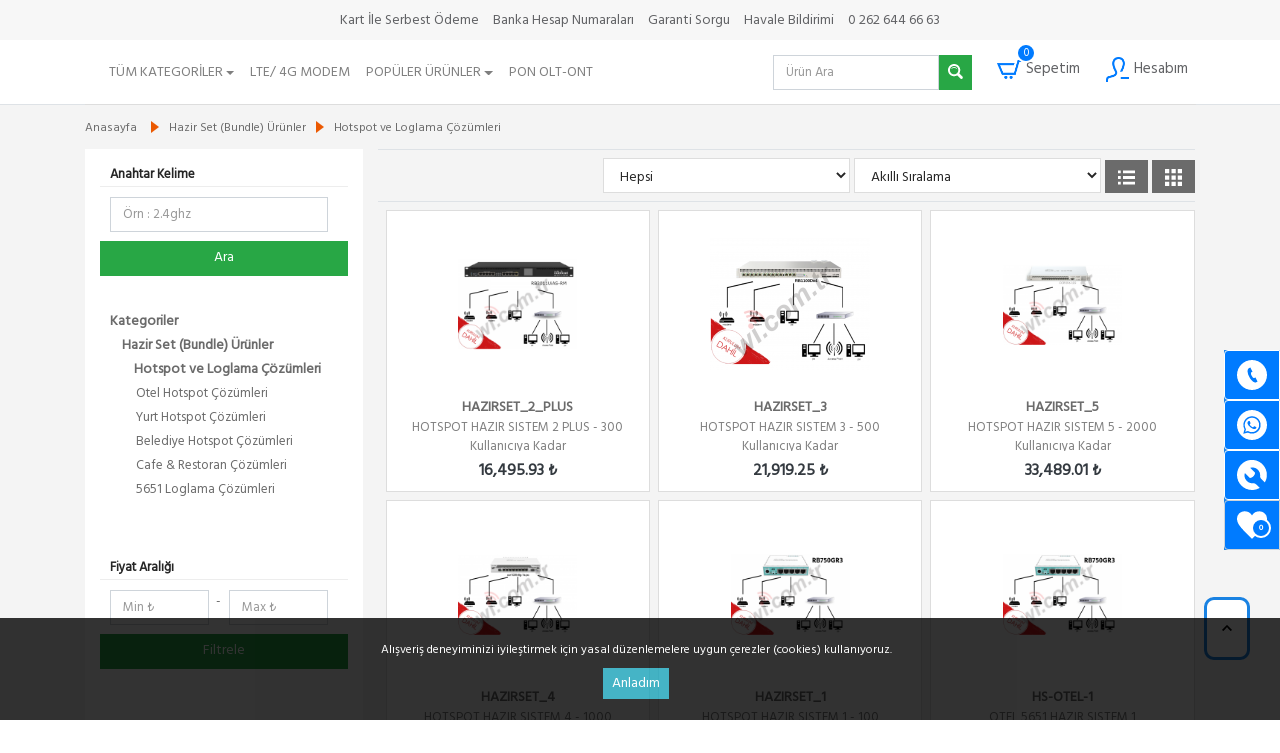

--- FILE ---
content_type: text/html; charset=UTF-8
request_url: https://lazhaber.com/hazir-set-yurt
body_size: 49040
content:
<!DOCTYPE html> <html lang="tr"> <head> <title>Hotspot ve Loglama Çözümleri</title> <meta charset="UTF-8"> <meta name="theme-color" content="#4285f4" /> <meta http-equiv="X-UA-Compatible" content="IE=edge"> <meta name="apple-mobile-web-app-status-bar-style" content="#4285f4"> <meta name="viewport" content="width=device-width, initial-scale=1, shrink-to-fit=no"> <base href="https://lazhaber.com/assets/"> <meta name="description" content="Otel /Yurt 5651 ve Hotspot Çözümleri"> <meta name="keywords" content="Otel /Yurt 5651 ve Hotspot Çözümleri"> <meta property="og:type" content="website" /> <meta property="og:description" content="Otel /Yurt 5651 ve Hotspot Çözümleri" /> <meta property="og:title" content="Hotspot ve Loglama Çözümleri"> <meta property="og:image" itemprop="image" content="https://lazhaber.com/image/cache/catalog/category/servis-saglayici-cozumleri-200x200.png"/> <meta property="og:updated_time" content="1768921217" /> <meta property="og:url" content="https://lazhaber.com/hazir-set-yurt" /> <link rel="stylesheet" href="https://lazhaber.com/assets/css/all.min.css"> <link rel="stylesheet" href="https://lazhaber.com/assets/css/style.css"> <script>
		var base_url_js = 'https://lazhaber.com/';
		var site_url = 'https://lazhaber.com/';
		var current_url = 'https://lazhaber.com/hazir-set-yurt';
		var date_now = '2026-01-20';
	</script> <script src="https://lazhaber.com/assets/js/popper.min.js"></script> <script src="https://lazhaber.com/assets/js/jquery-3.4.1.min.js"></script> <script src="https://lazhaber.com/assets/js/bootstrap.min.js"></script> <script src="https://lazhaber.com/assets/js/slick.js"></script> <script src="https://lazhaber.com/assets/js/jquery-confirm.min.js"></script> <script src="https://lazhaber.com/assets/js/cies.js"></script> <script>		
		$( document ).ready(function()
		{	
					});
	</script> <script>
		( function( $ )
		{
			$.each(['show', 'hide'], function (i, ev)
			{
				var el = $.fn[ ev ];
				$.fn[ ev ] = function()
				{
					this.trigger( ev );
					return el.apply( this, arguments );
				};
			});
		})(jQuery);
	</script> <script>
		$( document ).ready(function()
		{
			$( '#all_category_view' ).on( 'show', function()
			{
				$( '.overlay-search_overlay' ).show();
				$( '.shopping-cart, .overlay2, .overlay' ).hide();
			});

			$( '.overlay-search_overlay' ).on( 'show', function()
			{
				$( '.menu_item_secondery_link1' ).show();
			});

			$( '.overlay-search_overlay' ).on( 'hide', function()
			{
				$( '.menu_item_secondery_link1' ).hide();
			});

			
		});
	</script> <style> @media only screen and ( max-width: 600px ) { #div_etbis { text-align: center; } } </style> </head> <body> <div class="overlay-search_overlay hide"></div> <div class="overlay-search hide"></div> <div class="overlay2 hide"></div> <div class="overlay hide" data-href="" data-target=""></div> <style> .mytopNavbar { width: 1110px !important; } </style> <div class="container-fluid bg_black all_top_fixed_bar" style=" box-shadow: -2px 11px 10px -5px rgba(0,0,0,0.3);"> <div class="row bg_black border-bottom"> <div class="col-lg-12 mini_bar_2"> <div class="mini_menu text-center"> <a href="https://pay.wi.com.tr/" target="_blank" >Kart İle Serbest Ödeme</a><a href="https://lazhaber.com/banka-hesap-numaralari" >Banka Hesap Numaraları</a><a href="https://lazhaber.com/urun-garanti-kontrol" >Garanti Sorgu</a><a href="https://lazhaber.com/banka-hesap-numaralari" onclick="$.get_bank_information_modal(); return false;" >Havale Bildirimi</a><a href="tel:02626446663">0 262 644 66 63</a> </div> </div> <div class="new_menu_group" style="margin: 0 auto;"> <nav class="navbar navbar-expand-lg navbar-light bg-light mytopNavbar"> <a href="https://lazhaber.com/"> <div class="logo_level "> <img style="max-width: 60px;" src="" alt="" class="header_logo"> </div> </a> <button class="navbar-toggler" type="button" data-toggle="collapse" data-target="#navbarSupportedContent" aria-controls="navbarSupportedContent" aria-expanded="false" aria-label="Toggle navigation"> <span class="navbar-toggler-icon"></span> </button> <div class="collapse navbar-collapse" id="navbarSupportedContent"> <ul class="navbar-nav mr-auto ml-3"> <li class="menu__group nav-item " id="all_categories_open"> <a href="https://lazhaber.com/kategoriler" class="menu__link nav-link ">Tüm Kategoriler <span class="dropdown-toggle-bottle"></span></a> </li> <li class="menu__group nav-item"> <a href="https://lazhaber.com/arama?&search=lte&price[min_value]=&price[max_value]=&&page=&order[is_stock]=2&order[order_select]=1" class="menu__link nav-link ">LTE/ 4G Modem</a> </li><li class="menu__group nav-item" id="menu__group_458"> <a href="#" data-menu_id="458" class="top_menu_link_btn menu__link nav-link">Popüler Ürünler <span class="dropdown-toggle-bottle"></span></a> </li><li class="menu__group nav-item"> <a href="https://lazhaber.com/arama?&search=gpon&price[min_value]=&price[max_value]=&&page=&order[is_stock]=2&order[order_select]=2" class="menu__link nav-link ">PON OLT-ONT</a> </li> </ul> <div class="menu_item_secondery_link1"> </div> <div class="form-inline my-lg-0"> <form id="form_filter_search" method="GET" action="https://lazhaber.com/arama"> <div class="input-group mobile_search degrede_search mx-2" style=""> <input type="text" name="search" class="form-control" id="header_search" maxlength="50" value="" placeholder="Ürün Ara" autocomplete="off" style="z-index: 999;"> <div class="input-group-prepend" style="z-index: 999;"> <button type="submit" class="btn btn-success " style="color: #fff !important; padding: 4px 8px !important;"> <img src="images/search.svg" alt="" width="15" height="15"> </button> </div> </div> </form> <div class="row hide fs_category" id="all_category_view" > <div class="wrapper_22"> <div class="all_search_dropdownn22 col-lg-3" style="padding: 0px ;"> <ul class="all_new_list_style"> <li class="sub_categories_open" data-target="top_header_div_menu_54"> <a href="https://lazhaber.com/mikrotik-rb"> Mikrotik Ürünleri <span style="float: right;">&gt;</span> </a> </li> <li class="sub_categories_open" data-target="top_header_div_menu_55"> <a href="https://lazhaber.com/ubnt"> Ubiquiti Ürünleri <span style="float: right;">&gt;</span> </a> </li> <li class="sub_categories_open" data-target="top_header_div_menu_158"> <a href="https://lazhaber.com/Fiber-Optik-Kablolar-Hazir-Patch-Kablo-Break-Out-Kablolar"> Fiber Optik Ürünleri <span style="float: right;">&gt;</span> </a> </li> <li class="sub_categories_open" data-target="top_header_div_menu_99"> <a href="https://lazhaber.com/hazir-setler"> Hazir Set (Bundle) Ürünler <span style="float: right;">&gt;</span> </a> </li> <li class="sub_categories_open" data-target="top_header_div_menu_41"> <a href="https://lazhaber.com/poe-power-over-ethernet"> Poe ve Adaptörler <span style="float: right;">&gt;</span> </a> </li> <li class="sub_categories_open" data-target="top_header_div_menu_256"> <a href="https://lazhaber.com/Kablosuz-Urunler-AP-ve-Antenler"> Kablosuz Ürünler <span style="float: right;">&gt;</span> </a> </li> <li class="sub_categories_open" data-target="top_header_div_menu_319"> <a href="https://lazhaber.com/Gpon-Onu-Ont-olt-Poe-Switch-Outdoor-Switch"> Gpon / Switch / PoE Switch <span style="float: right;">&gt;</span> </a> </li> </ul> </div> <div class=" all_categorys_view_style col-lg-9 row"> <div class="col-lg-12 hide sub_categories_div" id="top_header_div_menu_54"> <div class="row"> <div class="col-lg-4 py-1" style="padding-left: 0px; padding-right: 0px;"> <div class="new_dropdown_image" > <img class="" src="https://lazhaber.com/image/cache/catalog/mikrotik/ccr1072-1g-8s-plus/CCR1072-1G-8-Front-70x70.png" alt="Ethernet Router Serisi"> </div> <div class="list_category_names " style="display: inline-block;"> <h2 class="mb-1" style="font-size: 14px;color: #232323;font-weight: 600;"> <a href="https://lazhaber.com/Mikrotik-Ethernet-Router-Serisi">Ethernet Router Serisi</a> </h2><p> <a href="https://lazhaber.com/mikrotik-rb/Mikrotik-Ethernet-Router-Serisi/CCR1036-ve-daha-yuksek-konfigurasyonlar">CCR Serisi</a> </p><p> <a href="https://lazhaber.com/mikrotik-rb/Mikrotik-Ethernet-Router-Serisi/Mikrotik-Cloud-Core-Router-Series">Cloud Core Router Tümü</a> </p><p> <a href="https://lazhaber.com/mikrotik-rb/Mikrotik-Ethernet-Router-Serisi/Mikrotik-Rb11xx-Serisia">RB11xx Serisi</a> </p><p> <a href="https://lazhaber.com/mikrotik-rb/Mikrotik-Ethernet-Router-Serisi/Mikrotik-RB40xx-RB30xx-Serisi">Rb40xx , RB30xx Serisi </a> </p><p> <a href="https://lazhaber.com/mikrotik-rb/Mikrotik-Ethernet-Router-Serisi/RB-2011-Serisi">RB20xx Serisi </a> </p><p> <a href="https://lazhaber.com/mikrotik-rb/Mikrotik-Ethernet-Router-Serisi/Mikrotik-Hex-Hap-Serisi-Giris-Seviyesi-Routerlar">HEX, HAP Serisi </a> </p> </div> </div> <div class="col-lg-4 py-1" style="padding-left: 0px; padding-right: 0px;"> <div class="new_dropdown_image" > <img class="" src="https://lazhaber.com/image/cache/catalog/mikrotik/crscrs-70x70.png" alt="Mikrotik Switch Ailesi "> </div> <div class="list_category_names " style="display: inline-block;"> <h2 class="mb-1" style="font-size: 14px;color: #232323;font-weight: 600;"> <a href="https://lazhaber.com/Mikrotik-Switch-Ailesi">Mikrotik Switch Ailesi </a> </h2><p> <a href="https://lazhaber.com/mikrotik-rb/Mikrotik-Switch-Ailesi/Mikrotik-Cloud-Core-Swich-Series">Cloud Router Swich / CRS</a> </p><p> <a href="https://lazhaber.com/mikrotik-rb/Mikrotik-Switch-Ailesi/Cloud-Smart-Swich-CSS-Serisi-Switchler">Cloud Smart Switch / CSS</a> </p><p> <a href="https://lazhaber.com/mikrotik-rb/Mikrotik-Switch-Ailesi/Mikrotik-2-8-port-switchler">2-8 Port Switchler</a> </p><p> <a href="https://lazhaber.com/mikrotik-rb/Mikrotik-Switch-Ailesi/Mikrotik-10-Port-Uzeri-Siwtchler">10 Port ve Üzeri Switchler</a> </p><p> <a href="https://lazhaber.com/mikrotik-rb/Mikrotik-Switch-Ailesi/Mikrotik-PoE-Switchler">PoE Switchler</a> </p><p> <a href="https://lazhaber.com/mikrotik-rb/Mikrotik-Switch-Ailesi/Mikrotik-SFP-SFP-Plus-QSFP-Switchler">SFP , SFP+ , QSFP+ Switchler </a> </p> </div> </div> <div class="col-lg-4 py-1" style="padding-left: 0px; padding-right: 0px;"> <div class="new_dropdown_image" > <img class="" src="https://lazhaber.com/image/cache/catalog/mikrotik/rb2011uas-2hnd-in/mikrotik-rb2011uas-2hnd-in-1-70x70.png" alt="RouterBoard Serisi"> </div> <div class="list_category_names " style="display: inline-block;"> <h2 class="mb-1" style="font-size: 14px;color: #232323;font-weight: 600;"> <a href="https://lazhaber.com/router-board-ob">RouterBoard Serisi</a> </h2><p> <a href="https://lazhaber.com/mikrotik-rb/router-board-ob/Ic-Ortam-AccessPoint-Urunleri">İç Ortam Ürünleri</a> </p><p> <a href="https://lazhaber.com/mikrotik-rb/router-board-ob/kablosuz">Dış Ortam Ürünleri</a> </p><p> <a href="https://lazhaber.com/mikrotik-rb/router-board-ob/Mikrotik-Oem-Board-Urunleri">Kutusuz Board Ürünler</a> </p> </div> </div> <div class="col-lg-4 py-1" style="padding-left: 0px; padding-right: 0px;"> <div class="new_dropdown_image" > <img class="" src="https://lazhaber.com/image/cache/catalog/mikrotik/RBLHGG-60ad kitr2/lhgg-60-70x70.jpg" alt="Wireless Ürünleri"> </div> <div class="list_category_names " style="display: inline-block;"> <h2 class="mb-1" style="font-size: 14px;color: #232323;font-weight: 600;"> <a href="https://lazhaber.com/Mikrotik-Kablosuz-Ag-Urunleri-Ailesi-SXT-LHG-LDF-LTE-Serileri">Wireless Ürünleri</a> </h2><p> <a href="https://lazhaber.com/mikrotik-rb/Mikrotik-Kablosuz-Ag-Urunleri-Ailesi-SXT-LHG-LDF-LTE-Serileri/Mikrotik-SXT-Sextant-BuildIn-Anten">SXT AccessPoint / CPE</a> </p><p> <a href="https://lazhaber.com/mikrotik-rb/Mikrotik-Kablosuz-Ag-Urunleri-Ailesi-SXT-LHG-LDF-LTE-Serileri/LHG-AccessPoint-CPE">LHG AccessPoint / CPE</a> </p><p> <a href="https://lazhaber.com/mikrotik-rb/Mikrotik-Kablosuz-Ag-Urunleri-Ailesi-SXT-LHG-LDF-LTE-Serileri/Mikrotik-LTE-Urunleri">4G / LTE Serisi Ürünler</a> </p><p> <a href="https://lazhaber.com/mikrotik-rb/Mikrotik-Kablosuz-Ag-Urunleri-Ailesi-SXT-LHG-LDF-LTE-Serileri/Mikrotik-60-Ghz-Kablosuz-Ag-Urunleri-PTP-PTMP-Urun-Ailesi">60 Ghz Ürünler</a> </p> </div> </div> <div class="col-lg-4 py-1" style="padding-left: 0px; padding-right: 0px;"> <div class="new_dropdown_image" > <img class="" src="https://lazhaber.com/image/cache/catalog/mikrotik/Q85MP01D/Q85MP01D-70x70.png" alt="SFP, SFP+, QSFP Ürünleri"> </div> <div class="list_category_names " style="display: inline-block;"> <h2 class="mb-1" style="font-size: 14px;color: #232323;font-weight: 600;"> <a href="https://lazhaber.com/mikrotik-sfp-modul">SFP, SFP+, QSFP Ürünleri</a> </h2><p> <a href="https://lazhaber.com/mikrotik-rb/mikrotik-sfp-modul/Mikrotik-SFP-1Gbit-Moduller">1Gbit SFP Modüller</a> </p><p> <a href="https://lazhaber.com/mikrotik-rb/mikrotik-sfp-modul/Mikrotik-SFP-10Gbit-Moduller">10Gbit SFP+ Modüller</a> </p><p> <a href="https://lazhaber.com/mikrotik-rb/mikrotik-sfp-modul/Mikrotik-QSFP-40Gbit-Moduller">40Gbit QSFP+ Modüller</a> </p><p> <a href="https://lazhaber.com/mikrotik-rb/mikrotik-sfp-modul/Direct-attach-cable">DAC - Direct Attach Cable </a> </p><p> <a href="https://lazhaber.com/mikrotik-rb/mikrotik-sfp-modul/mikrotik-cwdm-coarse-wavelength-division-multiplexing-modulleri">CWDM Ürünleri</a> </p> </div> </div> <div class="col-lg-4 py-1" style="padding-left: 0px; padding-right: 0px;"> <div class="new_dropdown_image" > <img class="" src="https://lazhaber.com/image/cache/catalog/mikrotik/RBGESP/1751_l-70x70.jpg" alt="Mikrotik Aksesuarları"> </div> <div class="list_category_names " style="display: inline-block;"> <h2 class="mb-1" style="font-size: 14px;color: #232323;font-weight: 600;"> <a href="https://lazhaber.com/mikrotik-aksesuarlari">Mikrotik Aksesuarları</a> </h2><p> <a href="https://lazhaber.com/mikrotik-rb/mikrotik-aksesuarlari/Mikrotik-Egitimi-Turkiye">Mikrotik Eğitimleri</a> </p><p> <a href="https://lazhaber.com/mikrotik-rb/mikrotik-aksesuarlari/radio-kartlari">Radio / LTE / 4G Kartları</a> </p><p> <a href="https://lazhaber.com/mikrotik-rb/mikrotik-aksesuarlari/mikrotik-konnektor-kablo-pigtail">Konnektör & Kablo</a> </p><p> <a href="https://lazhaber.com/mikrotik-rb/mikrotik-aksesuarlari/mikrotik-lisans-routeros">RouterOS Lisansları</a> </p><p> <a href="https://lazhaber.com/mikrotik-rb/mikrotik-aksesuarlari/mikrotik-routerboard-kutu">Mikrotik Kutuları</a> </p> </div> </div></div></div><div class="col-lg-12 hide sub_categories_div" id="top_header_div_menu_55"> <div class="row"> <div class="col-lg-4 py-1" style="padding-left: 0px; padding-right: 0px;"> <div class="new_dropdown_image" > <img class="" src="https://lazhaber.com/image/cache/catalog/category/uap-unifi-urunleri-70x70.png" alt="UAP Unifi Ürünleri"> </div> <div class="list_category_names " style="display: inline-block;"> <h2 class="mb-1" style="font-size: 14px;color: #232323;font-weight: 600;"> <a href="https://lazhaber.com/unifi-uap-product">UAP Unifi Ürünleri</a> </h2><p> <a href="https://lazhaber.com/ubnt/unifi-uap-product/ubiquiti-unifi-controller-cozumleri">Unifi Controller </a> </p><p> <a href="https://lazhaber.com/ubnt/unifi-uap-product/ubiquiti-unifi-switch-poe-switch-ailesi">Unifi Switch</a> </p><p> <a href="https://lazhaber.com/ubnt/unifi-uap-product/ubiquiti-unifi-dis-ortam">Unifi Dış Ortam AP</a> </p><p> <a href="https://lazhaber.com/ubnt/unifi-uap-product/ubiquiti-unifi-ic-ortam-ap">Unifi İç Ortam AP</a> </p><p> <a href="https://lazhaber.com/ubnt/unifi-uap-product/unifi-5-li-paketler">Unifi 5 Li Paketler</a> </p> </div> </div> <div class="col-lg-4 py-1" style="padding-left: 0px; padding-right: 0px;"> <div class="new_dropdown_image" > <img class="" src="https://lazhaber.com/image/cache/catalog/ubiquiti/es-8-150w/ubnt-ubiquiti-edgeswitch-8-150w-70x70.jpg" alt="PoE Switch / Adaptör "> </div> <div class="list_category_names " style="display: inline-block;"> <h2 class="mb-1" style="font-size: 14px;color: #232323;font-weight: 600;"> <a href="https://lazhaber.com/ubnt-router-firewall-poe-switch">PoE Switch / Adaptör </a> </h2><p> <a href="https://lazhaber.com/ubnt/ubnt-router-firewall-poe-switch/Unifi-Switch">Unifi Switch </a> </p><p> <a href="https://lazhaber.com/ubnt/ubnt-router-firewall-poe-switch/Ubiquiti-Edge-Switch">Edge Switch</a> </p><p> <a href="https://lazhaber.com/ubnt/ubnt-router-firewall-poe-switch/ubiquiti-poe-adaptor">PoE Adaptörler</a> </p> </div> </div> <div class="col-lg-4 py-1" style="padding-left: 0px; padding-right: 0px;"> <div class="new_dropdown_image" > <img class="" src="https://lazhaber.com/image/cache/catalog/category/airmax--isp-urunleri-70x70.png" alt="Airmax Ürünleri"> </div> <div class="list_category_names " style="display: inline-block;"> <h2 class="mb-1" style="font-size: 14px;color: #232323;font-weight: 600;"> <a href="https://lazhaber.com/airmax">Airmax Ürünleri</a> </h2> </div> </div> <div class="col-lg-4 py-1" style="padding-left: 0px; padding-right: 0px;"> <div class="new_dropdown_image" > <img class="" src="https://lazhaber.com/image/cache/catalog/ubiquiti/pbe-5ac-620/ubiquiti-pbe-5ac-620-1-70x70.JPG" alt="PTP ve CPE Ürünleri"> </div> <div class="list_category_names " style="display: inline-block;"> <h2 class="mb-1" style="font-size: 14px;color: #232323;font-weight: 600;"> <a href="https://lazhaber.com/Ubiquiti-Nanobeam-PowerBeam">PTP ve CPE Ürünleri</a> </h2><p> <a href="https://lazhaber.com/ubnt/Ubiquiti-Nanobeam-PowerBeam/Ubiquiti-nanobeam-series">Nanobeam Serisi</a> </p><p> <a href="https://lazhaber.com/ubnt/Ubiquiti-Nanobeam-PowerBeam/Litebeam-Serisi">Litebeam Serisi</a> </p><p> <a href="https://lazhaber.com/ubnt/Ubiquiti-Nanobeam-PowerBeam/ubiquiti-powerbeam-m5-series">PowerBeam Serisi</a> </p> </div> </div> <div class="col-lg-4 py-1" style="padding-left: 0px; padding-right: 0px;"> <div class="new_dropdown_image" > <img class="" src="https://lazhaber.com/image/cache/catalog/category/antenler-70x70.png" alt="Antenler"> </div> <div class="list_category_names " style="display: inline-block;"> <h2 class="mb-1" style="font-size: 14px;color: #232323;font-weight: 600;"> <a href="https://lazhaber.com/ubnt-anten">Antenler</a> </h2> </div> </div> <div class="col-lg-4 py-1" style="padding-left: 0px; padding-right: 0px;"> <div class="new_dropdown_image" > <img class="" src="https://lazhaber.com/image/cache/catalog/ubiquiti/af-24hd/ubiquiti-af-24hd-1-70x70.jpg" alt="AirFiber "> </div> <div class="list_category_names " style="display: inline-block;"> <h2 class="mb-1" style="font-size: 14px;color: #232323;font-weight: 600;"> <a href="https://lazhaber.com/Ubiquiti-Airfiber-Backhaul">AirFiber </a> </h2> </div> </div> <div class="col-lg-4 py-1" style="padding-left: 0px; padding-right: 0px;"> <div class="new_dropdown_image" > <img class="" src="https://lazhaber.com/image/cache/catalog/ubiquiti/uf-mm-10g/UF-MM-10G_Back_Angled_sm-70x70.png" alt="SFP Fiber Optik Modüllieri"> </div> <div class="list_category_names " style="display: inline-block;"> <h2 class="mb-1" style="font-size: 14px;color: #232323;font-weight: 600;"> <a href="https://lazhaber.com/sfp_fiber_optik_modulleri">SFP Fiber Optik Modüllieri</a> </h2> </div> </div></div></div><div class="col-lg-12 hide sub_categories_div" id="top_header_div_menu_158"> <div class="row"> <div class="col-lg-4 py-1" style="padding-left: 0px; padding-right: 0px;"> <div class="new_dropdown_image" > <img class="" src="https://lazhaber.com/image/cache/catalog/mikrotik/Q85MP01D/Q85MP01D-70x70.png" alt="QSFP MPO , MPT Patch"> </div> <div class="list_category_names " style="display: inline-block;"> <h2 class="mb-1" style="font-size: 14px;color: #232323;font-weight: 600;"> <a href="https://lazhaber.com/mpo-mpt-om3-om4-mpo-lc-qsfp-kablo">QSFP MPO , MPT Patch</a> </h2><p> <a href="https://lazhaber.com/Fiber-Optik-Kablolar-Hazir-Patch-Kablo-Break-Out-Kablolar/mpo-mpt-om3-om4-mpo-lc-qsfp-kablo/mpo-mpo-om3-patch-kablolar">MPO MPO OM3 Patch Kablolar </a> </p><p> <a href="https://lazhaber.com/Fiber-Optik-Kablolar-Hazir-Patch-Kablo-Break-Out-Kablolar/mpo-mpt-om3-om4-mpo-lc-qsfp-kablo/mpo-lc-om4-patch-kablolar">MPO LC OM4 Patch Kablolar</a> </p><p> <a href="https://lazhaber.com/Fiber-Optik-Kablolar-Hazir-Patch-Kablo-Break-Out-Kablolar/mpo-mpt-om3-om4-mpo-lc-qsfp-kablo/mpo-mpo-om4-patch-kablolar">MPO MPO OM4 Patch Kablolar</a> </p><p> <a href="https://lazhaber.com/Fiber-Optik-Kablolar-Hazir-Patch-Kablo-Break-Out-Kablolar/mpo-mpt-om3-om4-mpo-lc-qsfp-kablo/mpo-lc-om3-patch-kablolar">MPO LC OM3 Patch Kablolar</a> </p> </div> </div> <div class="col-lg-4 py-1" style="padding-left: 0px; padding-right: 0px;"> <div class="new_dropdown_image" > <img class="" src="https://lazhaber.com/image/cache/catalog/Fiber/LCLCSM/lclc-70x70.png" alt="Indoor Single Mode"> </div> <div class="list_category_names " style="display: inline-block;"> <h2 class="mb-1" style="font-size: 14px;color: #232323;font-weight: 600;"> <a href="https://lazhaber.com/Fiber-Indoor-Single-Mode">Indoor Single Mode</a> </h2><p> <a href="https://lazhaber.com/Fiber-Optik-Kablolar-Hazir-Patch-Kablo-Break-Out-Kablolar/Fiber-Indoor-Single-Mode/Fiber-Optik-Kablo-LC-LC-Single-Mode">LC-LC Single Mode</a> </p><p> <a href="https://lazhaber.com/Fiber-Optik-Kablolar-Hazir-Patch-Kablo-Break-Out-Kablolar/Fiber-Indoor-Single-Mode/Fiber-Optik-Kablo-LC-SC-Single-Mode">LC-SC Single Mode</a> </p><p> <a href="https://lazhaber.com/Fiber-Optik-Kablolar-Hazir-Patch-Kablo-Break-Out-Kablolar/Fiber-Indoor-Single-Mode/Fiber-Optik-Kablo-SC-SC-Single-Mode">SC-SC Single Mode</a> </p> </div> </div> <div class="col-lg-4 py-1" style="padding-left: 0px; padding-right: 0px;"> <div class="new_dropdown_image" > <img class="" src="https://lazhaber.com/image/cache/catalog/mikrotik/Q85MP01D/Q85MP01D-70x70.png" alt="SFP+,SFP28 ,QSFP+ "> </div> <div class="list_category_names " style="display: inline-block;"> <h2 class="mb-1" style="font-size: 14px;color: #232323;font-weight: 600;"> <a href="https://lazhaber.com/Qsfp-SFP-SFPPlus-SFP28-tranciver">SFP+,SFP28 ,QSFP+ </a> </h2><p> <a href="https://lazhaber.com/Fiber-Optik-Kablolar-Hazir-Patch-Kablo-Break-Out-Kablolar/Qsfp-SFP-SFPPlus-SFP28-tranciver/10G-SFP-Plus-Modulleri">10G SFP+ Modülleri</a> </p><p> <a href="https://lazhaber.com/Fiber-Optik-Kablolar-Hazir-Patch-Kablo-Break-Out-Kablolar/Qsfp-SFP-SFPPlus-SFP28-tranciver/25G-SFP-Plus-Modulleri">25G SFP+ Modüller</a> </p><p> <a href="https://lazhaber.com/Fiber-Optik-Kablolar-Hazir-Patch-Kablo-Break-Out-Kablolar/Qsfp-SFP-SFPPlus-SFP28-tranciver/40G-QSFP-Plus-Modulleri">40G QSFP+ Modüller</a> </p><p> <a href="https://lazhaber.com/Fiber-Optik-Kablolar-Hazir-Patch-Kablo-Break-Out-Kablolar/Qsfp-SFP-SFPPlus-SFP28-tranciver/100G-QSFP28-Plus-Modulleri">100G QSFP28 Modüller</a> </p><p> <a href="https://lazhaber.com/Fiber-Optik-Kablolar-Hazir-Patch-Kablo-Break-Out-Kablolar/Qsfp-SFP-SFPPlus-SFP28-tranciver/1G-SFP-Plus-Modulleri">1G SFP Modülleri</a> </p><p> <a href="https://lazhaber.com/Fiber-Optik-Kablolar-Hazir-Patch-Kablo-Break-Out-Kablolar/Qsfp-SFP-SFPPlus-SFP28-tranciver/dac-direct-attach-twinax-cable-active-optical-cables">DAC , Direct Attach , Active Optik</a> </p> </div> </div> <div class="col-lg-4 py-1" style="padding-left: 0px; padding-right: 0px;"> <div class="new_dropdown_image" > <img class="" src="https://lazhaber.com/image/cache/catalog/Fiber/LCLCBREAKOUT/p201705311039500656326-70x70.jpg" alt="BreakOut Single Mode"> </div> <div class="list_category_names " style="display: inline-block;"> <h2 class="mb-1" style="font-size: 14px;color: #232323;font-weight: 600;"> <a href="https://lazhaber.com/BreakOut-Dis-Ortam-Kablolar">BreakOut Single Mode</a> </h2><p> <a href="https://lazhaber.com/Fiber-Optik-Kablolar-Hazir-Patch-Kablo-Break-Out-Kablolar/BreakOut-Dis-Ortam-Kablolar/Fiber-Optik-Kablo-LC-LC-Single-Mode-BreakOut">LC-LC Single Mode</a> </p><p> <a href="https://lazhaber.com/Fiber-Optik-Kablolar-Hazir-Patch-Kablo-Break-Out-Kablolar/BreakOut-Dis-Ortam-Kablolar/Fiber-Optik-Kablo-LC-SC-Single-Mode-BreakOut">LC-SC Single Mode</a> </p><p> <a href="https://lazhaber.com/Fiber-Optik-Kablolar-Hazir-Patch-Kablo-Break-Out-Kablolar/BreakOut-Dis-Ortam-Kablolar/Fiber-Optik-Kablo-SC-SC-Single-Mode-BreakOut">SC-SC Single Mode</a> </p> </div> </div> <div class="col-lg-4 py-1" style="padding-left: 0px; padding-right: 0px;"> <div class="new_dropdown_image" > <img class="" src="https://lazhaber.com/image/cache/catalog/Fiber/SCLCOM3/sc-lc-om3-70x70.jpeg" alt="Indoor Multi Mode OM3"> </div> <div class="list_category_names " style="display: inline-block;"> <h2 class="mb-1" style="font-size: 14px;color: #232323;font-weight: 600;"> <a href="https://lazhaber.com/Indoor-Multi-Mode-OM3">Indoor Multi Mode OM3</a> </h2><p> <a href="https://lazhaber.com/Fiber-Optik-Kablolar-Hazir-Patch-Kablo-Break-Out-Kablolar/Indoor-Multi-Mode-OM3/LC-LC-Multi-Mode">LC-LC Multi Mode OM3</a> </p><p> <a href="https://lazhaber.com/Fiber-Optik-Kablolar-Hazir-Patch-Kablo-Break-Out-Kablolar/Indoor-Multi-Mode-OM3/LC-SC-Multi-Mode">LC-SC Multi Mode OM3</a> </p><p> <a href="https://lazhaber.com/Fiber-Optik-Kablolar-Hazir-Patch-Kablo-Break-Out-Kablolar/Indoor-Multi-Mode-OM3/SC-SC-Multi-Mode-OM3">SC-SC Multi Mode OM3</a> </p> </div> </div> <div class="col-lg-4 py-1" style="padding-left: 0px; padding-right: 0px;"> <div class="new_dropdown_image" > <img class="" src="https://lazhaber.com/image/cache/catalog/Fiber/multimode-om4-patch-kablo-70x70.jpg" alt="Indoor Multi Mode OM4"> </div> <div class="list_category_names " style="display: inline-block;"> <h2 class="mb-1" style="font-size: 14px;color: #232323;font-weight: 600;"> <a href="https://lazhaber.com/Indoor-Multi-Mode-OM4">Indoor Multi Mode OM4</a> </h2><p> <a href="https://lazhaber.com/Fiber-Optik-Kablolar-Hazir-Patch-Kablo-Break-Out-Kablolar/Indoor-Multi-Mode-OM4/Multimode-Om4-LC-LC-Kablolar">LC-LC Multi Mode OM4</a> </p><p> <a href="https://lazhaber.com/Fiber-Optik-Kablolar-Hazir-Patch-Kablo-Break-Out-Kablolar/Indoor-Multi-Mode-OM4/LC-SC-Multi-Mode-OM4">LC-SC Multi Mode OM4</a> </p><p> <a href="https://lazhaber.com/Fiber-Optik-Kablolar-Hazir-Patch-Kablo-Break-Out-Kablolar/Indoor-Multi-Mode-OM4/SC-SC-Multi-Mode-OM4">SC-SC Multi Mode OM4</a> </p> </div> </div> <div class="col-lg-4 py-1" style="padding-left: 0px; padding-right: 0px;"> <div class="new_dropdown_image" > <img class="" src="https://lazhaber.com/image/cache/catalog/Fiber/LCLCBREAKOUT/p201705311039500656326-70x70.jpg" alt="BreakOut Multi Mode"> </div> <div class="list_category_names " style="display: inline-block;"> <h2 class="mb-1" style="font-size: 14px;color: #232323;font-weight: 600;"> <a href="https://lazhaber.com/BreakOut-Multi-Mode">BreakOut Multi Mode</a> </h2><p> <a href="https://lazhaber.com/Fiber-Optik-Kablolar-Hazir-Patch-Kablo-Break-Out-Kablolar/BreakOut-Multi-Mode/Breakout-LC-LC-Multi-Mode-OM2">LC-LC Multi Mode OM2</a> </p><p> <a href="https://lazhaber.com/Fiber-Optik-Kablolar-Hazir-Patch-Kablo-Break-Out-Kablolar/BreakOut-Multi-Mode/Breakout-LC-SC-Multi-Mode-OM2">LC-SC Multi Mode OM2</a> </p><p> <a href="https://lazhaber.com/Fiber-Optik-Kablolar-Hazir-Patch-Kablo-Break-Out-Kablolar/BreakOut-Multi-Mode/Breakout-SC-SC-Multi-Mode-OM2">SC-SC Multi Mode OM2</a> </p> </div> </div> <div class="col-lg-4 py-1" style="padding-left: 0px; padding-right: 0px;"> <div class="new_dropdown_image" > <img class="" src="https://lazhaber.com/image/cache/catalog/Fiber/fiber-coupler-70x70.jpg" alt="Fiber Aksesuarları"> </div> <div class="list_category_names " style="display: inline-block;"> <h2 class="mb-1" style="font-size: 14px;color: #232323;font-weight: 600;"> <a href="https://lazhaber.com/Fiber-Optik-Aksesuarlari-urunleri">Fiber Aksesuarları</a> </h2><p> <a href="https://lazhaber.com/Fiber-Optik-Kablolar-Hazir-Patch-Kablo-Break-Out-Kablolar/Fiber-Optik-Aksesuarlari-urunleri/Gpon-Fiber-Coupler">Fiber Coupler</a> </p><p> <a href="https://lazhaber.com/Fiber-Optik-Kablolar-Hazir-Patch-Kablo-Break-Out-Kablolar/Fiber-Optik-Aksesuarlari-urunleri/gpon-fiber-splicer-aksesuar">Gpon Ürünleri</a> </p><p> <a href="https://lazhaber.com/Fiber-Optik-Kablolar-Hazir-Patch-Kablo-Break-Out-Kablolar/Fiber-Optik-Aksesuarlari-urunleri/fiber-ek-kasetleri-multimode-single-mode">Fiber Ek Kasetleri</a> </p> </div> </div> <div class="col-lg-4 py-1" style="padding-left: 0px; padding-right: 0px;"> <div class="new_dropdown_image" > <img class="" src="https://lazhaber.com/image/cache/catalog/Fiber/fo-pigtail-sc-sm-9125-1-mt-tight-buffer-1-sc-9125-70x70.jpg" alt="Fiber Optik Pigtail"> </div> <div class="list_category_names " style="display: inline-block;"> <h2 class="mb-1" style="font-size: 14px;color: #232323;font-weight: 600;"> <a href="https://lazhaber.com/Fiberoptik-Kablo-pigtail-ek-aparatlari">Fiber Optik Pigtail</a> </h2> </div> </div></div></div><div class="col-lg-12 hide sub_categories_div" id="top_header_div_menu_99"> <div class="row"> <div class="col-lg-4 py-1" style="padding-left: 0px; padding-right: 0px;"> <div class="new_dropdown_image" > <img class="" src="https://lazhaber.com/image/cache/catalog/category/noktadan-noktaya-link-70x70.jpg" alt="Kablosuz Aktarımlar"> </div> <div class="list_category_names " style="display: inline-block;"> <h2 class="mb-1" style="font-size: 14px;color: #232323;font-weight: 600;"> <a href="https://lazhaber.com/uzak-mesafe-link">Kablosuz Aktarımlar</a> </h2><p> <a href="https://lazhaber.com/hazir-setler/uzak-mesafe-link/Mikrotik-Serisi-Kablosuz-Aktarim">Mikrotik Serisi Ürünler</a> </p><p> <a href="https://lazhaber.com/hazir-setler/uzak-mesafe-link/Mimosa-Serisi-Kablosuz-Aktarim-Urunleri">Mimosa Serisi Ürünler</a> </p><p> <a href="https://lazhaber.com/hazir-setler/uzak-mesafe-link/Ubiquiti-Serisi-Noktadan-Noktaya-Aktarim">Ubiquiti Serisi Ürünler</a> </p><p> <a href="https://lazhaber.com/hazir-setler/uzak-mesafe-link/Cambium-Serisi-Noktadan-Noktaya-Aktarim-Urunleri">Cambium Serisi Ürünler</a> </p><p> <a href="https://lazhaber.com/hazir-setler/uzak-mesafe-link/Siklu-Serisi-Radyo-Link-Urunleri">Siklu Serisi Urunler</a> </p> </div> </div> <div class="col-lg-4 py-1" style="padding-left: 0px; padding-right: 0px;"> <div class="new_dropdown_image" > <img class="" src="https://lazhaber.com/image/cache/catalog/category/servis-saglayici-cozumleri-70x70.png" alt="Hotspot ve Loglama Çözümleri"> </div> <div class="list_category_names " style="display: inline-block;"> <h2 class="mb-1" style="font-size: 14px;color: #232323;font-weight: 600;"> <a href="https://lazhaber.com/hazir-set-yurt">Hotspot ve Loglama Çözümleri</a> </h2><p> <a href="https://lazhaber.com/hazir-setler/hazir-set-yurt/otel-hotspot-cozumleri">Otel Hotspot Çözümleri</a> </p><p> <a href="https://lazhaber.com/hazir-setler/hazir-set-yurt/yurt-hotspot-cozumleri">Yurt Hotspot Çözümleri</a> </p><p> <a href="https://lazhaber.com/hazir-setler/hazir-set-yurt/belediye-hotspot-yazilim-ve-entegrasyon-cozumleri">Belediye Hotspot Çözümleri</a> </p><p> <a href="https://lazhaber.com/hazir-setler/hazir-set-yurt/Cafe-Resetorant-Loglama-hotspot-ve-5651-cozumleri">Cafe & Restoran Çözümleri</a> </p><p> <a href="https://lazhaber.com/hazir-setler/hazir-set-yurt/5651-yasal-loglama-cozumleri">5651 Loglama Çözümleri</a> </p> </div> </div> <div class="col-lg-4 py-1" style="padding-left: 0px; padding-right: 0px;"> <div class="new_dropdown_image" > <img class="" src="https://lazhaber.com/image/cache/catalog/wipoint/wipoint-70x70.png" alt="Hotspot Yazılımları"> </div> <div class="list_category_names " style="display: inline-block;"> <h2 class="mb-1" style="font-size: 14px;color: #232323;font-weight: 600;"> <a href="https://lazhaber.com/hotspot">Hotspot Yazılımları</a> </h2><p> <a href="https://lazhaber.com/hazir-setler/hotspot/Wipoint-Cozumleri">Wipoint Bulut Hotspot </a> </p><p> <a href="https://lazhaber.com/hazir-setler/hotspot/mikrotik-yonetim">Mikrotik Hotspot Yönetim</a> </p><p> <a href="https://lazhaber.com/hazir-setler/hotspot/radius-manager-modulu">Radius Manager Modülleri</a> </p><p> <a href="https://lazhaber.com/hazir-setler/hotspot/radius-manager">Radius Manager</a> </p><p> <a href="https://lazhaber.com/hazir-setler/hotspot/syslog-5651-loglama-cozumleri">5651 Loglama Çözümleri</a> </p> </div> </div> <div class="col-lg-4 py-1" style="padding-left: 0px; padding-right: 0px;"> <div class="new_dropdown_image" > <img class="" src="https://lazhaber.com/image/cache/catalog/prtg/prtg_500x300_rgb-70x70.png" alt="PRTG Network Monitör Yazılımları"> </div> <div class="list_category_names " style="display: inline-block;"> <h2 class="mb-1" style="font-size: 14px;color: #232323;font-weight: 600;"> <a href="https://lazhaber.com/PRTG-Network-Monitor-Yazilimlari">PRTG Network Monitör Yazılımları</a> </h2> </div> </div></div></div><div class="col-lg-12 hide sub_categories_div" id="top_header_div_menu_41"> <div class="row"> <div class="col-lg-4 py-1" style="padding-left: 0px; padding-right: 0px;"> <div class="new_dropdown_image" > <img class="" src="https://lazhaber.com/image/cache/catalog/POE_PANEL/PANEL-16-PORT-GB-24V/on_gorunus_injector-70x70.png" alt="PoE Injector"> </div> <div class="list_category_names " style="display: inline-block;"> <h2 class="mb-1" style="font-size: 14px;color: #232323;font-weight: 600;"> <a href="https://lazhaber.com/PoE-Injector">PoE Injector</a> </h2><p> <a href="https://lazhaber.com/poe-power-over-ethernet/PoE-Injector/basit-poe-injector">Basit PoE Injectör</a> </p><p> <a href="https://lazhaber.com/poe-power-over-ethernet/PoE-Injector/Poe-Injector-Panel">Rack Tipi PoE Injector </a> </p><p> <a href="https://lazhaber.com/poe-power-over-ethernet/PoE-Injector/Pano-Tipi-PoE-Injector-Panel">Pano Tipi PoE Injektör</a> </p> </div> </div> <div class="col-lg-4 py-1" style="padding-left: 0px; padding-right: 0px;"> <div class="new_dropdown_image" > <img class="" src="https://lazhaber.com/image/cache/catalog/ubiquiti/poe-50-60w/ubiquiti-poe-50-60w-1-70x70.jpg" alt="Bütünleşik PoE Gigabit Adaptör"> </div> <div class="list_category_names " style="display: inline-block;"> <h2 class="mb-1" style="font-size: 14px;color: #232323;font-weight: 600;"> <a href="https://lazhaber.com/Butunlesik-PoE-Gigabit-Adaptorler">Bütünleşik PoE Gigabit Adaptör</a> </h2><p> <a href="https://lazhaber.com/poe-power-over-ethernet/Butunlesik-PoE-Gigabit-Adaptorler/Gigabit-PoE-Adaptor-24V">Gigabit PoE - 24V</a> </p><p> <a href="https://lazhaber.com/poe-power-over-ethernet/Butunlesik-PoE-Gigabit-Adaptorler/Gigabit-PoE-Adaptor-48v">Gigabit PoE - 48V</a> </p><p> <a href="https://lazhaber.com/poe-power-over-ethernet/Butunlesik-PoE-Gigabit-Adaptorler/Gigabit-PoE-Adaptor-50V">Gigabit PoE - 50V</a> </p><p> <a href="https://lazhaber.com/poe-power-over-ethernet/Butunlesik-PoE-Gigabit-Adaptorler/Gigabit-PoE-Adaptor-54-V">Gigabit PoE - 54V</a> </p> </div> </div> <div class="col-lg-4 py-1" style="padding-left: 0px; padding-right: 0px;"> <div class="new_dropdown_image" > <img class="" src="https://lazhaber.com/image/cache/catalog/ubiquiti/poe-24-24w/ubiquiti-poe-24-24w-1-70x70.jpg" alt="Bütünleşik PoE Adaptör"> </div> <div class="list_category_names " style="display: inline-block;"> <h2 class="mb-1" style="font-size: 14px;color: #232323;font-weight: 600;"> <a href="https://lazhaber.com/Butunlesik-PoE-Adaptor">Bütünleşik PoE Adaptör</a> </h2><p> <a href="https://lazhaber.com/poe-power-over-ethernet/Butunlesik-PoE-Adaptor/Poe-Adaptor-Injector-24v">PoE Adaptör - 24V</a> </p><p> <a href="https://lazhaber.com/poe-power-over-ethernet/Butunlesik-PoE-Adaptor/Butunlesik-PoE-Adaptor-48v">PoE Adaptör - 48V</a> </p> </div> </div> <div class="col-lg-4 py-1" style="padding-left: 0px; padding-right: 0px;"> <div class="new_dropdown_image" > <img class="" src="https://lazhaber.com/image/cache/catalog/ubiquiti/es-8-150w/ubnt-ubiquiti-edgeswitch-8-150w-2-70x70.jpg" alt="PoE Switchler"> </div> <div class="list_category_names " style="display: inline-block;"> <h2 class="mb-1" style="font-size: 14px;color: #232323;font-weight: 600;"> <a href="https://lazhaber.com/PoE-Switch">PoE Switchler</a> </h2><p> <a href="https://lazhaber.com/poe-power-over-ethernet/PoE-Switch/8-port-gigabit-switch">8 Port Gigabit</a> </p><p> <a href="https://lazhaber.com/poe-power-over-ethernet/PoE-Switch/16-port-gigabit-poe-switch">16 Port Gigabit</a> </p><p> <a href="https://lazhaber.com/poe-power-over-ethernet/PoE-Switch/24-port-poe-switchler">24 Port Gigabit</a> </p><p> <a href="https://lazhaber.com/poe-power-over-ethernet/PoE-Switch/48-port-gigabit-switch">48 Port Gigabit</a> </p><p> <a href="https://lazhaber.com/poe-power-over-ethernet/PoE-Switch/8-16-24-Port-10-100-Switch">8-16-24 Port 10/100 Switch</a> </p> </div> </div> <div class="col-lg-4 py-1" style="padding-left: 0px; padding-right: 0px;"> <div class="new_dropdown_image" > <img class="" src="https://lazhaber.com/image/cache/catalog/mikrotik/18pow/mikrotik-18pow-1-70x70.jpg" alt="PoE Aksesuarları"> </div> <div class="list_category_names " style="display: inline-block;"> <h2 class="mb-1" style="font-size: 14px;color: #232323;font-weight: 600;"> <a href="https://lazhaber.com/Poe-Yan-Aksesuarlari">PoE Aksesuarları</a> </h2><p> <a href="https://lazhaber.com/poe-power-over-ethernet/Poe-Yan-Aksesuarlari/Voltaj-Donusturucu-Step-Up-Step-Down-Converter">Voltaj Dönüştürücü</a> </p><p> <a href="https://lazhaber.com/poe-power-over-ethernet/Poe-Yan-Aksesuarlari/Yildirim-Koruyucular-Surge-Protector">Yıldırım (Surge) Koruyucu</a> </p> </div> </div></div></div><div class="col-lg-12 hide sub_categories_div" id="top_header_div_menu_256"> <div class="row"> <div class="col-lg-4 py-1" style="padding-left: 0px; padding-right: 0px;"> <div class="new_dropdown_image" > <img class="" src="https://lazhaber.com/image/cache/catalog/rf-elements/rf-elements-70x70.jpg" alt="RFelements"> </div> <div class="list_category_names " style="display: inline-block;"> <h2 class="mb-1" style="font-size: 14px;color: #232323;font-weight: 600;"> <a href="https://lazhaber.com/RF-Elements-Turkiye-Yetkili-Distributoru">RFelements</a> </h2><p> <a href="https://lazhaber.com/Kablosuz-Urunler-AP-ve-Antenler/RF-Elements-Turkiye-Yetkili-Distributoru/Symmetrical-Horn-Antennas">Horn Anten</a> </p><p> <a href="https://lazhaber.com/Kablosuz-Urunler-AP-ve-Antenler/RF-Elements-Turkiye-Yetkili-Distributoru/Rf-elements-carrier-Class-Gen2">Simetrik Horn Gen2 </a> </p><p> <a href="https://lazhaber.com/Kablosuz-Urunler-AP-ve-Antenler/RF-Elements-Turkiye-Yetkili-Distributoru/TwistPortTM-Adaptor">TwistPortTM Adaptor</a> </p><p> <a href="https://lazhaber.com/Kablosuz-Urunler-AP-ve-Antenler/RF-Elements-Turkiye-Yetkili-Distributoru/Carrier-Class-Horn">Carrier Class Horn</a> </p><p> <a href="https://lazhaber.com/Kablosuz-Urunler-AP-ve-Antenler/RF-Elements-Turkiye-Yetkili-Distributoru/rfelements_sektor">Sektör Antenler</a> </p><p> <a href="https://lazhaber.com/Kablosuz-Urunler-AP-ve-Antenler/RF-Elements-Turkiye-Yetkili-Distributoru/Baglanti-Aparatlari-Aksesuarlar">Bağlantı Aparatları</a> </p><p> <a href="https://lazhaber.com/Kablosuz-Urunler-AP-ve-Antenler/RF-Elements-Turkiye-Yetkili-Distributoru/RF-Elements-Box">Mikrotik Kutuları</a> </p> </div> </div> <div class="col-lg-4 py-1" style="padding-left: 0px; padding-right: 0px;"> <div class="new_dropdown_image" > <img class="" src="https://lazhaber.com/image/cache/catalog/REDLINE/WR-1500/rl-wr-1500-fornt-70x70.PNG" alt="Ev Tipi Router & DSL Modem"> </div> <div class="list_category_names " style="display: inline-block;"> <h2 class="mb-1" style="font-size: 14px;color: #232323;font-weight: 600;"> <a href="https://lazhaber.com/ev-tipi-router-iss-urunleri">Ev Tipi Router & DSL Modem</a> </h2><p> <a href="https://lazhaber.com/Kablosuz-Urunler-AP-ve-Antenler/ev-tipi-router-iss-urunleri/redline-ap-router">Redline AP - Router</a> </p><p> <a href="https://lazhaber.com/Kablosuz-Urunler-AP-ve-Antenler/ev-tipi-router-iss-urunleri/Xiaomi-Router">Xiaomi AP - Router</a> </p><p> <a href="https://lazhaber.com/Kablosuz-Urunler-AP-ve-Antenler/ev-tipi-router-iss-urunleri/everest-ap-router">Everest AP - Router</a> </p><p> <a href="https://lazhaber.com/Kablosuz-Urunler-AP-ve-Antenler/ev-tipi-router-iss-urunleri/tp-link-ap-router">TP-Link AP - Router</a> </p> </div> </div> <div class="col-lg-4 py-1" style="padding-left: 0px; padding-right: 0px;"> <div class="new_dropdown_image" > <img class="" src="https://lazhaber.com/image/cache/catalog/category/outdoor-antenler-70x70.png" alt="Outdoor Antenler"> </div> <div class="list_category_names " style="display: inline-block;"> <h2 class="mb-1" style="font-size: 14px;color: #232323;font-weight: 600;"> <a href="https://lazhaber.com/outdoor-antenler">Outdoor Antenler</a> </h2><p> <a href="https://lazhaber.com/Kablosuz-Urunler-AP-ve-Antenler/outdoor-antenler/2-4-ghz-omni-antenler">2.4 Ghz Omni Antenler</a> </p><p> <a href="https://lazhaber.com/Kablosuz-Urunler-AP-ve-Antenler/outdoor-antenler/2-4-ghz-mimo-sektor">2.4 Ghz Sektor Antenler</a> </p><p> <a href="https://lazhaber.com/Kablosuz-Urunler-AP-ve-Antenler/outdoor-antenler/5-x-ghz-omni-antenler">5.x Ghz Omni Antenler</a> </p><p> <a href="https://lazhaber.com/Kablosuz-Urunler-AP-ve-Antenler/outdoor-antenler/5ghz-outdoor-sektor-antenler">5.x Ghz Sektor Antenler</a> </p><p> <a href="https://lazhaber.com/Kablosuz-Urunler-AP-ve-Antenler/outdoor-antenler/outdoor-dish-canak-anten">5 Ghz Dish Antenler</a> </p><p> <a href="https://lazhaber.com/Kablosuz-Urunler-AP-ve-Antenler/outdoor-antenler/outdoor-dish-canak-6ghz-anten">6 Ghz Dish Antenler</a> </p> </div> </div> <div class="col-lg-4 py-1" style="padding-left: 0px; padding-right: 0px;"> <div class="new_dropdown_image" > <img class="" src="https://lazhaber.com/image/cache/catalog/category/access-pointler-70x70.jpg" alt="Access Pointler"> </div> <div class="list_category_names " style="display: inline-block;"> <h2 class="mb-1" style="font-size: 14px;color: #232323;font-weight: 600;"> <a href="https://lazhaber.com/access-pointler">Access Pointler</a> </h2><p> <a href="https://lazhaber.com/Kablosuz-Urunler-AP-ve-Antenler/access-pointler/2-4-5-xghz-indoor-ap">2.4- 5.x GHz İndoor AP</a> </p><p> <a href="https://lazhaber.com/Kablosuz-Urunler-AP-ve-Antenler/access-pointler/2-4-5-x-ghz-outdoor-ap">2.4- 5.x GHz Outdoor AP</a> </p><p> <a href="https://lazhaber.com/Kablosuz-Urunler-AP-ve-Antenler/access-pointler/2-4-ghz-indoor-ap">2.4 GHz İndoor AP</a> </p><p> <a href="https://lazhaber.com/Kablosuz-Urunler-AP-ve-Antenler/access-pointler/2-4-ghz-outdoor-ap">2.4 GHz Outdoor AP</a> </p><p> <a href="https://lazhaber.com/Kablosuz-Urunler-AP-ve-Antenler/access-pointler/5-x-ghz-outdoor-ap">5.x GHz Outdoor AP</a> </p> </div> </div></div></div><div class="col-lg-12 hide sub_categories_div" id="top_header_div_menu_319"> <div class="row"> <div class="col-lg-4 py-1" style="padding-left: 0px; padding-right: 0px;"> <div class="new_dropdown_image" > <img class="" src="https://lazhaber.com/image/cache/catalog/v-sol/vsol-v2804ac/V2804AC-A-yan-70x70.jpg" alt="GPON ONT / ONU / Modem"> </div> <div class="list_category_names " style="display: inline-block;"> <h2 class="mb-1" style="font-size: 14px;color: #232323;font-weight: 600;"> <a href="https://lazhaber.com/GPON-ont-onu-modem">GPON ONT / ONU / Modem</a> </h2> </div> </div> <div class="col-lg-4 py-1" style="padding-left: 0px; padding-right: 0px;"> <div class="new_dropdown_image" > <img class="" src="https://lazhaber.com/image/cache/catalog/huwai_5608T-70x70.png" alt="GPON OLT Ürünleri "> </div> <div class="list_category_names " style="display: inline-block;"> <h2 class="mb-1" style="font-size: 14px;color: #232323;font-weight: 600;"> <a href="https://lazhaber.com/Gpon-Onu-Ont-olt-huawei-tp-link">GPON OLT Ürünleri </a> </h2> </div> </div> <div class="col-lg-4 py-1" style="padding-left: 0px; padding-right: 0px;"> <div class="new_dropdown_image" > <img class="" src="https://lazhaber.com/image/cache/catalog/mikrotik/rb260gsp/mikrotik-rb260gsp-3180-70x70.png" alt="2-8 Port Poe Indoor"> </div> <div class="list_category_names " style="display: inline-block;"> <h2 class="mb-1" style="font-size: 14px;color: #232323;font-weight: 600;"> <a href="https://lazhaber.com/2-8-Port-Poe-Indoor-switch">2-8 Port Poe Indoor</a> </h2> </div> </div> <div class="col-lg-4 py-1" style="padding-left: 0px; padding-right: 0px;"> <div class="new_dropdown_image" > <img class="" src="https://lazhaber.com/image/cache/catalog/mikrotik/crs328-24p-4s-plus-rm/crs328-24p-angle-new-70x70.png" alt="10+ 24-48 Port PoE Switch "> </div> <div class="list_category_names " style="display: inline-block;"> <h2 class="mb-1" style="font-size: 14px;color: #232323;font-weight: 600;"> <a href="https://lazhaber.com/10-24-Port-Poe-Switch">10+ 24-48 Port PoE Switch </a> </h2> </div> </div></div></div> </div> </div> </div> <div class="row" id="search_div_header" style="display: none;" > <div class="text-center"> <div class="search_dropdownn2 col-lg-3"> <h6 class="py-2"> KATEGORİLER </h6> <ul class="search_dropdown_2"> </ul> </div> </div> <div class="search_drop_menu_list_item"> <div class=" search_dropdown2 search_product_list col-lg-9"> </div> </div> </div> <div class="mybasket my-2 " > <div class="mybasketicon"> <img src="images/shopping.png" alt=""> <span class="jevellery"> <span class="top_count_basket" style="text-align: center; vertical-align: middle;">0</span> </span> </div> <span class="basket_id py-2" style="color: #616265;">Sepetim</span> </div> <div class="shopping-cart hide get_basket_in " > </div> <div class="btn-group new-group"> <div class="dropdown-toggle" data-toggle="dropdown" > <div class="mydetail my-2"> <div class="mydetailicon"> <img src="images/my2.png" alt=""> </div> <span class="basket_id py-2">Hesabım</span> </div> </div> <div class="dropdown-menu" style="background-color: transparent !important;" > <div class="mydetaildropdown"> <div class="mylogin"> <ul> <li> <a href="https://lazhaber.com/kayit_ol">Hesap Oluştur</a> </li> <li> <a data-toggle="modal" data-target="#login_login" href="">Giriş Yap</a> </li> </ul> </div> <div class="mydetail2"> <ul> <li> <a href="https://lazhaber.com/hesabim"> Hesabım</a> </li> <li> <a href="https://lazhaber.com/hesabim?page=siparislerim"> Siparişlerim</a> </li> <li> <a href="https://lazhaber.com/karsilastirma"> Karşılaştırma Ürünler</a> </li> <li> <a href="https://lazhaber.com/urun-garanti-kontrol" target="_blank"> Ürün Garanti Sorgulama</a> </li> <li> <a href="https://pay.wi.com.tr" target="_blank"> Kart İle Serbest Ödeme</a> </li> <li> <a href="https://lazhaber.com/banka-hesap-numaralari"> Banka Hesap Numaraları</a> </li> <li> <a href="https://lazhaber.com/iletisim"> Bize Sorun</a> </li> </ul> </div> </div> </div> </div> </div> </div> </nav> </div> </div> </div> <a class="input-group demo_button" onclick="$.add_my_call();" > <div class="input-group-prepend"> <span class="input-group-text" style="cursor: pointer !important; background: #007bff !important; border-color: #fff !important;" > <img src="images/iconset/phone.svg" alt="" width="30" height="30"> </span> </div> <span style="color : #fff; line-height: 50px; padding: 0px 10px; cursor: pointer !important;">Sizi Arayalım</span> </a> <a target="_blank" href="https://api.whatsapp.com/send?phone=905449426687&text=Merhaba" class="input-group whatssup_button"> <div class="input-group-prepend"> <span class="input-group-text" style="background: #007bff !important; border-color: #fff !important;"> <img src="images/iconset/whatsapp.svg" alt="" width="30" height="30"> </span> </div> <span style="color : #fff; line-height: 50px; padding: 0px 10px;">WhatsApp</span> </a> <a href="https://lazhaber.com/iletisim " class="input-group tecnich_button_register" > <div class="input-group-prepend"> <span class="input-group-text" style="background: #007bff !important; border-color: #fff !important;" > <img src="images/repair.svg" alt="" width="30" height="30"> </span> </div> <span style="color : #fff; line-height: 50px; padding: 0px 10px;">Sorun Bildir</span> </a> <a href="https://lazhaber.com/karsilastirma" class="input-group compare_button" > <div class="input-group-prepend" style=" border-color: #fff !important;"> <span class="input-group-text" style="background: #007bff !important;" > <img src="images/iconset/heart.svg" alt="" width="30" height="30"> </span> </div> <span style="color : #fff; line-height: 50px; padding: 0px 10px; ">Karşılaştırma </span> <span class="jevellery2"> <span class="top_count_compare" style="text-align: center; vertical-align: middle;">0</span> </span> </a> <script>
	$(document).ready(function()
	{
		var domm = null;
		$.get_bottom_category = function(id = null , top_id = null)
		{
			if(!id)
				id = "101";

			$(".get_list").html('');
			$.ajax(
			{
				type : 'POST',
				url : "https://lazhaber.com/category/get_bottom_category",
				data : ({"id" : id , 'manufacturer_id' : '' }),
				success : function ( data )
				{
					$(".get_list").html(data);
					if( $( document ).width() <= 768 )
					{
						domm = $( '#mobile_filter_open_menu' ).html();
						$( '#mobile_filter_open_menu' ).html( '' );
					}
				}
			});
		};

		if( $( document ).width() <= 768 )
		{
			domm = $( '#mobile_filter_open_menu' ).html();
			$( '#mobile_filter_open_menu' ).html( '' );
		}

		//$.get_bottom_category();

		$.form_filter_product = function()
		{
			link = 'https://lazhaber.com/hazir-set-yurt?';
			link += $( '#form_filter_attr' ).serialize();
			link += '&'+$( '#form_filter_search_2' ).serialize();
			link += '&'+$( '#form_filter_price' ).serialize();
			link += '&'+$( '#form_filter_manufacturer' ).serialize();
			link += '&'+$( '#form_filter_order' ).serialize();

			window.location.href = link;
		}

		$('.click-list').click(function(){
			$('.product_list_category .col-lg-4').addClass('col-lg-12');
			$('.product_list_category .col-lg-12').removeClass('col-lg-4');
			$('.showcase-inside').addClass('row');
			$('.showcase-inside .col-lg-12').addClass('col-lg-4');
			$('.showcase-inside .col-lg-4').removeClass('col-lg-12');
		});
		$('.click-grid').click(function(){	
			$('.product_list_category .col-lg-12').addClass('col-lg-4');
			$('.product_list_category .col-lg-4').removeClass('col-lg-12');
			$('.showcase-inside').removeClass('row');
			$('.showcase-inside .col-lg-4').addClass('col-lg-12');
			$('.showcase-inside .col-lg-12').removeClass('col- lg-4');
		});

		
		/*$( '#pagination_cat li a' ).click( function()
		{
			var page = $( this ).attr( 'href' );
			$( '#input_page_page' ).val( page );
			$.form_filter_product();
			return false;
		});*/

		$.mobile_filter_open = function()
		{
			
			$("#mobile_category_fixed_filter" ).html( domm );
		};
		$('.filter_button_b23').click(function(){
			$('#fixed_category_button_btn').click();
		});

		$.btn_mobile_list_double = function()
		{
			$( '.list_product_div' ).toggleClass('col-6');
		};

		var change_filter_auto_submit_timer = null;
		$( '.change_filter_auto_submit' ).change( function()
		{
			clearTimeout( change_filter_auto_submit_timer );
			change_filter_auto_submit_timer = setTimeout( function()
			{
				$.form_filter_product();
			}, 1557 );
		});

		$( '.change_filter_auto_submit' ).keypress( function( e )
		{
			console.log( e.keyCode );
		});

					gtag('event', 'view_item_list', {
				"items": [{"id":"HAZIRSET_2_PLUS","name":"HOTSPOT HAZIR SISTEM 2 PLUS - 300 Kullan\u0131c\u0131ya Kadar","list_name":"Kategori Urun Listesi","brand":"Mikrotik","category":"Mikrotik A\u011f \u00dcr\u00fcnleri ","list_position":1,"quantity":"0","price":"16495.9341"},{"id":"HAZIRSET_3","name":"HOTSPOT HAZIR SISTEM 3 - 500 Kullan\u0131c\u0131ya Kadar","list_name":"Kategori Urun Listesi","brand":"Mikrotik","category":"Hazir Set (Bundle) \u00dcr\u00fcnler","list_position":2,"quantity":"0","price":"21919.2549"},{"id":"HAZIRSET_5","name":"HOTSPOT HAZIR SISTEM 5 - 2000 Kullan\u0131c\u0131ya Kadar","list_name":"Kategori Urun Listesi","brand":"Mikrotik","category":"Hazir Set (Bundle) \u00dcr\u00fcnler","list_position":3,"quantity":"0","price":"33489.0059"},{"id":"HAZIRSET_4","name":"HOTSPOT HAZIR SISTEM 4 - 1000 Kullan\u0131c\u0131ya Kadar","list_name":"Kategori Urun Listesi","brand":"Mikrotik","category":"Hazir Set (Bundle) \u00dcr\u00fcnler","list_position":4,"quantity":"0","price":"24178.9719"},{"id":"HAZIRSET_1","name":"HOTSPOT HAZIR SISTEM 1 - 100 Kullan\u0131c\u0131ya Kadar","list_name":"Kategori Urun Listesi","brand":"Mikrotik","category":"Mikrotik A\u011f \u00dcr\u00fcnleri ","list_position":5,"quantity":"0","price":"9038.8680"},{"id":"HS-OTEL-1","name":"OTEL 5651 HAZIR SISTEM 1 ","list_name":"Kategori Urun Listesi","brand":"Mikrotik","category":"Otel Hotspot \u00c7\u00f6z\u00fcmleri","list_position":6,"quantity":"0","price":"9038.8680"},{"id":"HS-OTEL-2","name":"OTEL 5651 HAZIR SISTEM 2","list_name":"Kategori Urun Listesi","brand":"WINET","category":"Otel Hotspot \u00c7\u00f6z\u00fcmleri","list_position":7,"quantity":"0","price":"15818.0190"},{"id":"HS-OTEL-3","name":"OTEL 5651 HAZIR SISTEM 3","list_name":"Kategori Urun Listesi","brand":"Mikrotik","category":"Otel Hotspot \u00c7\u00f6z\u00fcmleri","list_position":8,"quantity":"0","price":"21919.2549"},{"id":"HS-OTEL-4","name":"OTEL 5651 HAZIR SISTEM 4","list_name":"Kategori Urun Listesi","brand":"Mikrotik","category":"Otel Hotspot \u00c7\u00f6z\u00fcmleri","list_position":9,"quantity":"0","price":"24178.9719"}]			});
		
	});
</script> <div class="container-fluid bread_crumbs" style="background: #f4f4f4;"> <div class="container new_container" style="padding-bottom: 10px;"> <div class="row"> <span class="fixed_category_button btn_overlay " id="fixed_category_button_btn" onclick="$.mobile_filter_open();" data-href="navigation-activeve" data-target="body" > <img src="images/iconset/arrowmodal.svg" width="15" height="15" alt=""> </span> <div class="important-navv" id="mobile-navigationn"> <div class="mobile-navigationn "> <div class="" id="mobile_category_fixed_filter"> </div> </div> </div> <div class="col-md-12 bread_list" style="padding-left: 0 !important"> <ul style="padding-left: 0 !important"> <li style="padding-left: 0 !important"> <a href="https://lazhaber.com/"> Anasayfa</a> </li> <li class="bread_list_li"><a href="https://lazhaber.com/hazir-setler">Hazir Set (Bundle) Ürünler</a></li><li class="bread_list_li"><a href="https://lazhaber.com/hazir-setler/hazir-set-yurt">Hotspot ve Loglama Çözümleri</a></li> </ul> </div> <div class="col-md-3 category_list" id="mobile_filter_open_menu" > <div class="body_list" style="padding-bottom: 30px;"> <form id="form_filter_search_2"> <ul> <li class="title">Anahtar Kelime</li> <li class="row" style="padding-top: 10px; border-bottom:0px;"> <div class="col-md-11" style="padding: 0px 0px;"> <input type="text" name="search" maxlength="50" value="" class="form-control change_filter_auto_submit" placeholder="Örn : 2.4ghz" autocomplete="off"> </div> </li> </ul> </form> </div> <div class="last_list" style=" padding-bottom: 20px;"> <a href="#" onclick="$.form_filter_product(); return false;" class="btn btn-success form-control" style="color:#fff !important;">Ara</a> </div> <div class="first_list"> <ul class="get_filter get_list"> <li><a href="https://lazhaber.com/kategoriler" style="font-size:14px; font-weight: 600">Kategoriler</a></li><li><a href="https://lazhaber.com/hazir-setler" style="padding-left:12px; font-size:14px; font-weight: 600">Hazir Set (Bundle) Ürünler</a></li><li><a href="https://lazhaber.com/hazir-setler/hazir-set-yurt" style="padding-left:24px; font-size:14px; font-weight: 600">Hotspot ve Loglama Çözümleri</a></li><li style="padding-left:36px;"><a href="https://lazhaber.com/hazir-setler/hazir-set-yurt/otel-hotspot-cozumleri">Otel Hotspot Çözümleri</a></li><li style="padding-left:36px;"><a href="https://lazhaber.com/hazir-setler/hazir-set-yurt/yurt-hotspot-cozumleri">Yurt Hotspot Çözümleri</a></li><li style="padding-left:36px;"><a href="https://lazhaber.com/hazir-setler/hazir-set-yurt/belediye-hotspot-yazilim-ve-entegrasyon-cozumleri">Belediye Hotspot Çözümleri</a></li><li style="padding-left:36px;"><a href="https://lazhaber.com/hazir-setler/hazir-set-yurt/Cafe-Resetorant-Loglama-hotspot-ve-5651-cozumleri">Cafe & Restoran Çözümleri</a></li><li style="padding-left:36px;"><a href="https://lazhaber.com/hazir-setler/hazir-set-yurt/5651-yasal-loglama-cozumleri">5651 Loglama Çözümleri</a></li> </ul> </div> <div class="check_list" style="padding-top: 40px;"> <form id="form_filter_attr"> </form> </div> <div class="body_list" style="padding-bottom: 30px;"> <form id="form_filter_price"> <ul> <li class="title">Fiyat Aralığı</li> <li class="row" style="padding-top: 10px; border-bottom:0px;"> <div class="col-md-5" style="padding: 0px 0px;"> <input type="number" min="1" name="price[min_value]" value="" class="form-control change_filter_auto_submit" placeholder="Min ₺"> </div> <div class="col-md-1" style="padding: 0px 0px; text-align: center;"> - </div> <div class="col-md-5" style="padding: 0px 0px;"> <input type="number" min="1" name="price[max_value]" value="" class="form-control change_filter_auto_submit" placeholder="Max ₺"> </div> </li> </ul> </form> </div> <div class="last_list" style=" padding-bottom: 20px;"> <a href="#" onclick="$.form_filter_product(); return false;" class="btn btn-success form-control" style="color:#fff !important;">Filtrele</a> </div> </div> <div class="col-lg-9 panel_zero" style="padding-right: 0px !important;"> <form id="form_filter_order"> <input type="hidden" name="page" value="" id="input_page_page"> <div class="row border" style="border-right: 0px !important; border-left: 0px !important;"> <div class="col-lg-3 reset_pay_detail"> </div> <div class="col-lg-9 reset_pay_detail text-right"> <div class="list_style "> <select name="order[is_stock]" class="form-control" onchange="$.form_filter_product();"> <option value="1" >Hepsi</option> <option value="2" >Sadece Stokta Olanlar</option> </select> <select name="order[order_select]" class="form-control" onchange="$.form_filter_product();"> <option value="1" selected="selected">Akıllı Sıralama</option> <option value="2">Azalan Fiyat</option> <option value="3">Artan Fiyat</option> <option value="4">En Çok Görüntülenen</option> <option value="5">En Çok Puanlanan</option> <option value="6">En Çok Satılan</option> </select> <span class="btn click-list mob_i_hide" data-toggle="tooltip" data-placement="top" title="Liste Görüntüleme"> <img src="images/iconset/list.svg" width="17" height="17" alt=""> </span> <span class="click-grid btn " data-toggle="tooltip" data-placement="top" title="Grid Görüntüleme"> <img src="images/iconset/grid.svg" width="17" height="17" alt=""> </span> <p class="mobile_list_icon" onclick="$.btn_mobile_list_double(); return false;" style="display: inline-block; padding: 10px; background-color: #000; margin-top: 8px; color: #fff;"> <img src="images/iconset/list.svg" width="17" height="17" alt=""> </p> <p class="filter_button_b23" style="display: inline-block; padding: 10px; background-color: #000; margin-top: 8px; color: #fff;"> <img src="images/iconset/arrowmodal.svg" width="17" height="17" alt=""> Filtreleme </div> </div> </div> </form> <div class="row my-2 product_list_category"> <div class="col-lg-4 reset_pay_detailll list_product_div col-6" data-id="821"> <div class="showcase "> <div class=" showcase-inside special_gala"> <div class="col-lg-12"> <div class="showcase-image-container"> <div class="showcase-image"> <a href="https://lazhaber.com/hazirset-2-plus"> <img src="https://lazhaber.com/image/cache/catalog/mikrotik/hazirset_2_plus/hazirset2-plus_kurulum-160x200.png" alt=""> </a> </div> </div> </div> <div class="col-lg-12"> <div class="showcase-content"> <div class="showcase-title"> <a href=https://lazhaber.com/hazirset-2-plus> HAZIRSET_2_PLUS </a> </div> <div class="showcase-description text-black-50"> <p>HOTSPOT HAZIR SISTEM 2 PLUS - 300 Kullanıcıya Kadar</p> </div> </div> </div> <div class="col-lg-12"> <div class="showcase_setting"> <div class="showcase-price "> <div class="showcase-price-discounted text-dark"> <p data-toggle="tooltip" data-placement="top" data-original-title="19,465.20 ₺ KDV DAHIL ">16,495.93 ₺ </p> </div> </div> </div> </div> </div> </div> </div><div class="col-lg-4 reset_pay_detailll list_product_div col-6" data-id="559"> <div class="showcase "> <div class=" showcase-inside special_gala"> <div class="col-lg-12"> <div class="showcase-image-container"> <div class="showcase-image"> <a href="https://lazhaber.com/YURT_OTEL_HAZIR_HOTSPOT_SISTEMI_500_KULLANICI"> <img src="https://lazhaber.com/image/cache/catalog/wipoint/RB1100Dx4-160x200.png" alt=""> </a> </div> </div> </div> <div class="col-lg-12"> <div class="showcase-content"> <div class="showcase-title"> <a href=https://lazhaber.com/YURT_OTEL_HAZIR_HOTSPOT_SISTEMI_500_KULLANICI> HAZIRSET_3 </a> </div> <div class="showcase-description text-black-50"> <p>HOTSPOT HAZIR SISTEM 3 - 500 Kullanıcıya Kadar</p> </div> </div> </div> <div class="col-lg-12"> <div class="showcase_setting"> <div class="showcase-price "> <div class="showcase-price-discounted text-dark"> <p data-toggle="tooltip" data-placement="top" data-original-title="25,864.72 ₺ KDV DAHIL ">21,919.25 ₺ </p> </div> </div> </div> </div> </div> </div> </div><div class="col-lg-4 reset_pay_detailll list_product_div col-6" data-id="568"> <div class="showcase "> <div class=" showcase-inside special_gala"> <div class="col-lg-12"> <div class="showcase-image-container"> <div class="showcase-image"> <a href="https://lazhaber.com/YURT_OTEL_HAZIR_HOTSPOT_SISTEMI_2000_KULLANICI"> <img src="https://lazhaber.com/image/cache/catalog/mikrotik/hazirset_5/hazirset5_kurulum-160x200.png" alt=""> </a> </div> </div> </div> <div class="col-lg-12"> <div class="showcase-content"> <div class="showcase-title"> <a href=https://lazhaber.com/YURT_OTEL_HAZIR_HOTSPOT_SISTEMI_2000_KULLANICI> HAZIRSET_5 </a> </div> <div class="showcase-description text-black-50"> <p>HOTSPOT HAZIR SISTEM 5 - 2000 Kullanıcıya Kadar</p> </div> </div> </div> <div class="col-lg-12"> <div class="showcase_setting"> <div class="showcase-price "> <div class="showcase-price-discounted text-dark"> <p data-toggle="tooltip" data-placement="top" data-original-title="39,517.03 ₺ KDV DAHIL ">33,489.01 ₺ </p> </div> </div> </div> </div> </div> </div> </div><div class="col-lg-4 reset_pay_detailll list_product_div col-6" data-id="560"> <div class="showcase "> <div class=" showcase-inside special_gala"> <div class="col-lg-12"> <div class="showcase-image-container"> <div class="showcase-image"> <a href="https://lazhaber.com/YURT_OTEL_HAZIR_HOTSPOT_SISTEMI_1000_KULLANICI"> <img src="https://lazhaber.com/image/cache/catalog/mikrotik/hazirset_4/hazirset4_kurulum-160x200.png" alt=""> </a> </div> </div> </div> <div class="col-lg-12"> <div class="showcase-content"> <div class="showcase-title"> <a href=https://lazhaber.com/YURT_OTEL_HAZIR_HOTSPOT_SISTEMI_1000_KULLANICI> HAZIRSET_4 </a> </div> <div class="showcase-description text-black-50"> <p>HOTSPOT HAZIR SISTEM 4 - 1000 Kullanıcıya Kadar</p> </div> </div> </div> <div class="col-lg-12"> <div class="showcase_setting"> <div class="showcase-price "> <div class="showcase-price-discounted text-dark"> <p data-toggle="tooltip" data-placement="top" data-original-title="28,531.19 ₺ KDV DAHIL ">24,178.97 ₺ </p> </div> </div> </div> </div> </div> </div> </div><div class="clearfix"></div><div class="col-lg-4 reset_pay_detailll list_product_div col-6" data-id="557"> <div class="showcase "> <div class=" showcase-inside special_gala"> <div class="col-lg-12"> <div class="showcase-image-container"> <div class="showcase-image"> <a href="https://lazhaber.com/HAZIR-SET-1-100-KULLANICI-HOTSPOT-YURT"> <img src="https://lazhaber.com/image/cache/catalog/mikrotik/rb750gr3_hex-160x200.png" alt=""> </a> </div> </div> </div> <div class="col-lg-12"> <div class="showcase-content"> <div class="showcase-title"> <a href=https://lazhaber.com/HAZIR-SET-1-100-KULLANICI-HOTSPOT-YURT> HAZIRSET_1 </a> </div> <div class="showcase-description text-black-50"> <p>HOTSPOT HAZIR SISTEM 1 - 100 Kullanıcıya Kadar</p> </div> </div> </div> <div class="col-lg-12"> <div class="showcase_setting"> <div class="showcase-price "> <div class="showcase-price-discounted text-dark"> <p data-toggle="tooltip" data-placement="top" data-original-title="10,665.86 ₺ KDV DAHIL ">9,038.87 ₺ </p> </div> </div> </div> </div> </div> </div> </div><div class="col-lg-4 reset_pay_detailll list_product_div col-6" data-id="1433"> <div class="showcase "> <div class=" showcase-inside special_gala"> <div class="col-lg-12"> <div class="showcase-image-container"> <div class="showcase-image"> <a href="https://lazhaber.com/Wi-Otel-Hotspot-Otel-5651-Loglama-Cozumu-Otel-1-Paketi"> <img src="https://lazhaber.com/image/cache/catalog/mikrotik/rb750gr3_hex-160x200.png" alt=""> </a> </div> </div> </div> <div class="col-lg-12"> <div class="showcase-content"> <div class="showcase-title"> <a href=https://lazhaber.com/Wi-Otel-Hotspot-Otel-5651-Loglama-Cozumu-Otel-1-Paketi> HS-OTEL-1 </a> </div> <div class="showcase-description text-black-50"> <p>OTEL 5651 HAZIR SISTEM 1 </p> </div> </div> </div> <div class="col-lg-12"> <div class="showcase_setting"> <div class="showcase-price "> <div class="showcase-price-discounted text-dark"> <p data-toggle="tooltip" data-placement="top" data-original-title="10,665.86 ₺ KDV DAHIL ">9,038.87 ₺ </p> </div> </div> </div> </div> </div> </div> </div><div class="col-lg-4 reset_pay_detailll list_product_div col-6" data-id="1434"> <div class="showcase "> <div class=" showcase-inside special_gala"> <div class="col-lg-12"> <div class="showcase-image-container"> <div class="showcase-image"> <a href="https://lazhaber.com/Wi-Otel-Hotspot-Otel-5651-Loglama-Cozumu-Otel-2-Paketi"> <img src="https://lazhaber.com/image/cache/catalog/mikrotik/hazirset_2_plus/hazirset2-plus_kurulum-160x200.png" alt=""> </a> </div> </div> </div> <div class="col-lg-12"> <div class="showcase-content"> <div class="showcase-title"> <a href=https://lazhaber.com/Wi-Otel-Hotspot-Otel-5651-Loglama-Cozumu-Otel-2-Paketi> HS-OTEL-2 </a> </div> <div class="showcase-description text-black-50"> <p>OTEL 5651 HAZIR SISTEM 2</p> </div> </div> </div> <div class="col-lg-12"> <div class="showcase_setting"> <div class="showcase-price "> <div class="showcase-price-discounted text-dark"> <p data-toggle="tooltip" data-placement="top" data-original-title="18,665.26 ₺ KDV DAHIL ">15,818.02 ₺ </p> </div> </div> </div> </div> </div> </div> </div><div class="col-lg-4 reset_pay_detailll list_product_div col-6" data-id="1435"> <div class="showcase "> <div class=" showcase-inside special_gala"> <div class="col-lg-12"> <div class="showcase-image-container"> <a class="showcase-rebate" ><span class="rebate-label" style="background-color:#ffc845" title="Ön Sipariş ile sevk edilmektedir">ÖN SİPARİŞ</span></a> <div class="showcase-image"> <a href="https://lazhaber.com/Wi-Otel-Hotspot-Otel-5651-Loglama-Cozumu-Otel-3-Paketi"> <img src="https://lazhaber.com/image/cache/catalog/mikrotik/hazirset_3/hazirset3_kurulum-160x200.png" alt=""> </a> </div> </div> </div> <div class="col-lg-12"> <div class="showcase-content"> <div class="showcase-title"> <a href=https://lazhaber.com/Wi-Otel-Hotspot-Otel-5651-Loglama-Cozumu-Otel-3-Paketi> HS-OTEL-3 </a> </div> <div class="showcase-description text-black-50"> <p>OTEL 5651 HAZIR SISTEM 3</p> </div> </div> </div> <div class="col-lg-12"> <div class="showcase_setting"> <div class="showcase-price "> <div class="showcase-price-discounted text-dark"> <p data-toggle="tooltip" data-placement="top" data-original-title="25,864.72 ₺ KDV DAHIL ">21,919.25 ₺ </p> </div> </div> </div> </div> </div> </div> </div><div class="clearfix"></div><div class="col-lg-4 reset_pay_detailll list_product_div col-6" data-id="1436"> <div class="showcase "> <div class=" showcase-inside special_gala"> <div class="col-lg-12"> <div class="showcase-image-container"> <div class="showcase-image"> <a href="https://lazhaber.com/Wi-Otel-Hotspot-Otel-5651-Loglama-Cozumu-Otel-4-Paketi"> <img src="https://lazhaber.com/image/cache/catalog/mikrotik/hazirset_4/hazirset4_kurulum-160x200.png" alt=""> </a> </div> </div> </div> <div class="col-lg-12"> <div class="showcase-content"> <div class="showcase-title"> <a href=https://lazhaber.com/Wi-Otel-Hotspot-Otel-5651-Loglama-Cozumu-Otel-4-Paketi> HS-OTEL-4 </a> </div> <div class="showcase-description text-black-50"> <p>OTEL 5651 HAZIR SISTEM 4</p> </div> </div> </div> <div class="col-lg-12"> <div class="showcase_setting"> <div class="showcase-price "> <div class="showcase-price-discounted text-dark"> <p data-toggle="tooltip" data-placement="top" data-original-title="28,531.19 ₺ KDV DAHIL ">24,178.97 ₺ </p> </div> </div> </div> </div> </div> </div> </div> </div> <nav class="text-center" id="product-list-pagination"> <div style="display: inline-block; width: 100%;"> <span> Arama Sonucu <b>9</b> Ürün bulundu. </span> </div> </nav> </div> </div> </div> </div> <div class="container footer reset_pay_detail mobile_footer_start"> <div class="row footer_list_menu "> <div class="col-lg-3 col-6 my-2 "> <div class="card"> <div class="card-title footer_ssl"> <img class="col_1_image" src="images/footer/secure.png" alt="ssl"> </div> <div class="card-body footer_ssl"> <span class="col_1_name px-3">Güvenli Alışveriş</span> <p style="font-size: 14px;">Ürünlerimiz özenle paketlenerek sizlere sunulmaktadır</p> </div> </div> </div> <div class="col-lg-3 col-6 my-2 "> <div class="card"> <div class="card-title footer_ssl"> <img class="col_1_image" src="images/footer/delivery.png" alt="ssl"> </div> <div class="card-body footer_ssl "> <span class="col_1_name px-3"> Hızlı Teslimat</span> <p style="font-size: 14px;">Siparişleriniz aynı gün kargoda</p> </div> </div> </div> <div class="col-lg-3 col-6 my-2 "> <div class="card"> <div class="card-title footer_ssl"> <img class="col_1_image" src="images/footer/time.png" alt="ssl"> </div> <div class="card-body footer_ssl"> <span class="col_1_name px-3">Ürün Belirleme</span> <p style="font-size: 14px;">Teknik destek ekibimiz tarafından danışmanlık hizmeti</p> </div> </div> </div> <div class="col-lg-3 col-6 my-2 "> <div class="card"> <div class="card-title footer_ssl"> <img class="col_1_image" src="images/footer/personel.png" alt="ssl"> </div> <div class="card-body footer_ssl"> <span class="col_1_name px-3">Müşteri Memnuniyeti </span> <p style="font-size: 14px;">Tüm ürünlerimizde teknik destek hizmeti</p> </div> </div> </div> </div> <div class="border_bottom" style="margin-bottom: 20px; margin-top: 20px;"></div> <div class="row "> <div class="col-lg-2 mobile_col_1"> <ul class="footer_list"> <li> Bilgi Sayfalarımız </li> <li> <a href="https://lazhaber.com/hakkimizda" >Hakkımızda</a> </li> <li> <a href="https://lazhaber.com/wi-com-tr-teslim-tedarik-sozlesmesi" >Teslim & Tedarik</a> </li> <li> <a href="https://lazhaber.com/satis-sozlesmesi" >Satış Sözleşmesi</a> </li> <li> <a href="https://lazhaber.com/destek-ve-teknik-servis-hizmeti" >Destek & Teknik Servis</a> </li> </ul> </div> <div class="col-lg-2 mobile_col_1"> <ul class="footer_list"> <li> Ekstralar </li> <li> <a href="https://lazhaber.com/markalar" >Markalar</a> </li> <li> <a href="https://lazhaber.com/wifi-mesafe-hesaplama" >WiFi Mesafe Hesaplama</a> </li> <li> <a href="https://lazhaber.com/mikrotik-hotspot-user-olusturma" >Hotspot User Oluşturma</a> </li> <li> <a href="https://lazhaber.com/mikrotik-egitim" >Mikrotik Eğitim Başvurusu</a> </li> </ul> </div> <div class="col-lg-2 mobile_col_1"> <ul class="footer_list"> <li> Müşteri Servisi </li> <li> <a href="https://lazhaber.com/tuketici-cayma-hakki" >İptal & İade Koşulları</a> </li> <li> <a href="https://lazhaber.com/servis" >Teknik Servis Takip</a> </li> <li> <a href="https://lazhaber.com/urun-garanti-kontrol" >Ürün Garanti Kontrol</a> </li> <li> <a href="https://kargo.wi.com.tr" target="_blank">Kargo Takip</a> </li> </ul> </div> <div class="col-lg-2 mobile_col_1"> <ul class="footer_list"> <li> Bayilik </li> <li> <a href="https://www.wi.com.tr/download/B2BWICOMTR-BAYI-SOZLESMESI.pdf" target="_blank">Bayilik Sözleşmesi</a> </li> <li> <a href="https://lazhaber.com/bayi-basvuru" >Bayi Başvuru Formu</a> </li> <li> <a href="https://lazhaber.com/xml-servisi-talep" >XML Servis Talep Formu</a> </li> <li> <a href="https://b2b.wi.com.tr" target="_blank">b2b.wi.com.tr</a> </li> </ul> </div> <div class="col-lg-2 mobile_col_1"> <ul class="footer_list"> <li> Projelerimiz </li> <li> <a href="https://www.wipoint.com.tr" target="_blank">WiPoint Hotspot</a> </li> <li> <a href="https://bilgi.wi.com.tr" target="_blank">bilgi.wi.com.tr</a> </li> <li> <a href="https://lazhaber.com/fiber_bulucu" >Fiber Kablo Bulucu</a> </li> <li> <a href="https://harita.wi.com.tr" target="_blank">Çözüm Ortağı Haritası</a> </li> </ul> </div> <div class="col-lg-2 mobile_col_1"> <ul class="footer_list"> <li> İletişim </li> <li> <a href="https://lazhaber.com/iletisim" >İletişim Bilgileri</a> </li> <li> <a href="https://lazhaber.com/iletisim" >Projelendirme</a> </li> <li> <a href="https://internetten.com.tr/" target="_blank">İnternetten Teknoloji</a> </li> <li> <a href="https://api.whatsapp.com/send?phone=905449426687&text=" target="_blank">WhatsApp</a> </li> </ul> </div> </div> <div class="row mobile_footer"> <div class="col-lg-7 text-right"> <div class="row text-center"> <div class="col-lg-6 text-right"> </div> <div class="col-lg-6 text-right"> <div class="row text-center"> <div class="col"> <div class="footer_span"> <span class="register_e"></span> </div> </div> <div class="col-md-12 text-center"> <label >@2019 lazhaber.com Tüm Hakları Saklıdır.</label> </div> <div class="col-lg-12 text-center"> <div class="banks_group"> <img src="images/banks/master.svg" alt="" width="80" > <img src="images/banks/troy.png" alt="" width="60" style="margin-right: 10px;"> <img src="images/banks/visa.png" alt="" width="50"> </div> </div> </div> </div> </div> </div> <div class="col-lg-5" id="div_etbis"> <div id="ETBIS"><div id="DF3AEAAA80684043933C71D108D8B347"><a href="https://etbis.eticaret.gov.tr/sitedogrulama/DF3AEAAA80684043933C71D108D8B347" target="_blank"><img style='width:100px; height:120px' src="data:image/jpeg;base64, [base64]/Rxd7vV3RN63nSort6GQZsSDzroINKw//77q/aSV111lUlROY488kg1D8lzzjnHpIhi/vz5tMcee6j2Njz++ONNTlGsWLGCGjZs6LEdNGiQsYji3Xff9dgF4RdffGFyqj7cfffdalm2/Pvvv01O1QfcO1nOAw88YL6tPnz66aeeclBnNaCOS9tNgOqHNcaUEKSEoDqREgJrqh/WGFNCkBKC6kRKCKypflhjDCsEV155pUlROTp06KDmIakJwYIFC6pdCFauXEkNGjTw2KaEoOpICYE11Q9rjGGF4KKLLjIpKkf79u3VPCQvuOACkyKK1atX05577qna27BTp04mp3jsvvvuHtuffvrJfBvFJ5984rELwq+//trkVH3YFIUA906W89hjj5lvqw/ffPONp5zNXghefvllGjJkSMJ51113ecoOIgT//e9/PXkWFBSYFFHMmzfPeTOceeaZcfzyyy896S+99FJPOfXq1fOkPfnkk6l27doeW1vWqVPHk+d5551HAwcO9BzTHXfc4bE94IAD1Hwlt912W/rss888eeLayTxfe+01c8WqhmQJQX5+vufY/Yh7J8tp3ry5ahuG2sMdRAjwLMh7lAji2ZZlG3o/HDNmjDnkxALNU1l2ECH49ttvzbcVY/LkyZ60YElJibGI4vHHH1dtk0WME0hozVtbbrfddo4QSlxzzTUe286dO5tvq4ZkCcFvv/2mpt/UGEQIEtFV04BnW5Zt6P0QFzoZ+PDDDz1lBxEC9MtsMHXqVNp+++096bOysoxFFOg/Srtkcdddd6U5c+aYI4kC3R3N3oYQggkTJpicorj++us9tvgsDJIlBH/++aeaflNjECHAs5AMVCCi3g9TQhBvlyymhCAlBInGFikEffv2Nd9WjGXLlqlCMHHiRGMRBfrO0i5ZTKYQXHLJJR7bq6++2nxbNdx4442ePIOwqKjI5FQxUkJQdYQWgvT0dOrevXuVOW7cOJNTFGGFAH1arSxJ9Ptr1arlSX/PPfd4bJ9++ml66KGH4qgNIO68885OemlrS/g7yDyTKQR9+vTxHNNTTz3luR5+1MYdvv/+e0+eQY4dg6KyHG28ShOCHXbYge68805P+YnggQce6ClfY1ghwDMjr0cQ4pmVCC0ETz75pMcuCDG9IhFWCBLBN99805QYxahRozx29evXN99WDXj7yTyTKQQaevXqpeahMTs726SqGMOGDVPT2/LRRx81OUWhCQGmcv/9919jkVjccMMNnvI1hhUCbUoyCPHMSoQWggqmHazYv39/k1MUm6IQvP7666bEKH7++WePHaalli5daiyCA/1hmWdNC4E2i+NHTOHZAM5QWnpbPv/[base64]//vLY2hKDdbLs4447zulTS9ubb77ZY6uxXbt2nuOEEOCtLPPEWgmJwYMHe/L0c8OGM5fMUxtAHD58uCfPIHzuuec85Xz00Uee40Fr6vfff/fYhiHGQdauXWvOJApNCFAX5bGjzmpICYFAECHQcMstt3jSw2NOAm9EbfpQa97ef//9HrtE8P/+7/9MiVGsW7eO9t57b4/tDz/8YCwqBjwlZVo/[base64]/8cvNtFGjeaWMEGLCTSJZnIcYDJNasWZM0IbBdhowFW7ZC8P7775tU1YcnnnhCLSsZ9BMC1DFpi7poi5QQCIQVgltvvdVZChzLa6+91nwbBW4mPAGlreYUA88xaZcInnjiibR+/fo4LlmyJGlC0LNnT0/5GsvKyqyFAIOqWh4abfHMM8+o1y8Mbc/HTwhQx2SeqIu2SAmBQFghwLwx3lix/[base64]/rqqypTU9YgQvDwww/TddddF0e4+Epg/[base64]/zhSesnBFgTIm21eAQacC9spwU1HnvssSaneGBNibS19cr0g60QJAKbvRBoy5C1mIVYDCPtgjDsMmSEOZe2GjXPwiCw3eAED4ftSkENfp6FaCXZQBNRPyHANZG22upDDbgX2iI0W2KRkATWfmBKV9raRs/[base64]/ITjllFM8eWrjOGGFANdJHqffQKcmBHgWZPpEEM+2LNtQ/bDGmAghwIiwBgwQSdtECIE2n+s3fThr1ixjEcWpp57qscMIuYQ2fegnBFpkZi2QRhAhuOmmmzx2Z599tvk2CoidtAO1ZeHatDUeZAk/[base64]/enuM87LDDqLi42GOLWIQyT7wppZ22DBnBVBEjQdrimsg88faWdlrLxU8IHnzwQU/[base64]/OEt6LMD/[base64]/vESQpqhGbcBLQxAh0GIcBAHEUcu3Jjl+/HhzdMGBwKXanL8mBJpvvLZLVBDgHss8/YjpRglMX2q21U1sfmuLQw89VM3DmiafSlHTMQs1IbD1LAxCzbNQQxAh0DwLgyDMtuiJouZZaItEeBYGgeZZqNEvZqHmjJUI+rWONWj+K4Fo8qkUKSGIR0oIUkKQaG6SQoDtwtUMLKkJwRtvvOGx22+//cy38dCm1bRQZWGFAJ5sNkB/XkuvMawQYCmtlm9NMowQwF9CyxPTghKaEPh5n9rif//7nydPjX5CgCa7Zl/dDHKecFDT8rCmyScOH3/8sbMZaCyx9RSUtDLC7RcbWMiCNCFAZdLSy7JBfC5tMbAmEUQI7rvvPk+eTz/9tFq+JAZyENhTpm/[base64]/zps3z6SKAgOLmq0Nw+5rgFkULV+N2gI6DX7Ph0bNr8MPqhCcfvrpnkwxZWKD1atXO/7yMr2tEGDxiEwLaqvdNAQRgjDbooddhpwsoAujtVK0bdHxmbTzoyYE2jJkjX4xCzXYCgHGazBuI2HrWagxrBBoq0H9aBuzEK0mhHrT8pDUAuL4ISUEAikhiLfzY0oIKsdmLwTaCCT607bQRtO1nY40+DV9bIUAS0S19Bq1PG27BkGEAE5ONQUIgea2/MknnxiLKPCZtPMjHHMkalIIwLVr15pUUWjxIYJQ8yOwxYwZM9Q8NWrCrCGIEGCA3xaqEGDgBT7asdQ2dYDX2K+//hrHwYMHO9MeMr02NTRt2jRPei3AA6g9tNjJRaYPMkCDPpRMr527FuwyiBBgukmWEzZSNN5UMs9Ro0aZb6OAECCWoDwnzdMTn0k7P2rrF5IlBFhyLI/nggsucJzJ5DW5/fbbPbYHHHCAJ08McEs7LGHWxh3QGpLlaETrVOYJas5Ud955pyd9bm6uKTEKPyGAy7osBwFxZJ5+VIXAFni45QGBWpQdDfBN19Jr1ITg6quvVm3DEFOaEtoilyBCoBEuz2HgjPSKPP2iOyULyRICdF0l/v33X/UB0QQP087S7phjjjHfVg5bvw6/qXBtRyeN2qpXPyEoKCgwFlFo0Z18adJUCdgDTmaIEWEtEq8GzaHIj5oQaFFzwxIPmIQWmz+sEIR1k9U2OEHY9JpEsoQA11hi2bJl6oKtMDEL/WA7zdq2bVuTIh62MQu1qNJ+QpCWlmYsosC4nrTzpUlTJWhCgIPEwdogrBDcfPPNqm0YakIQNnipxkTsdAR/85pETQoB7gXuibRNhBDYehZi2laDrRBonoV+QqBtzJo0IcCou8wQB6mtQtNg6+EFaoM2tvPWQditWzeTexRBhEDbtksjPMHC4K233vLkiZiHNYn//Oc/nmPSiD6+FihGg1aZtWuH2SptkHrIkCHGIgrNozWIiNoKQcuWLU2KeLRv3161l7zkkktMiijwbCVECBYuXEiS2k3CphTSDhdZZoiuAaYApa1GrAJDpYil5pUIIuClTH/bbbd50oel5rYcRAgwaCXz1JbcYnBHno8ftdFwjPDLcsKKC1x/[base64]/[base64]/UibXcEDIm0xZiPzDMJGjRp57hEW2kk7OB7JskGE15fp27Vr50mP+qml14jgpTK9s5WZKAeBSrX0/F28IagJgQaMHMu0mCrDyLkNEABFpvcLXmoLrXmL0VZtSlRbp6/Rbw87DVqIdDjFSGCwTdolilrE5M0FGOGX54NFcWGAGTCZZyLYpEkTU2I84AGq2UtiKtoWeFloeUiiq6SBv/Ma2wqBNtUX1rPQL2ahLbRlyInY6cgPmmehJgR+6zSqm9ttF26no5qGrWdhEGiehYlgIjwL/WAbs1BbpwHwd17jlBDEMyUENYeUENghIUKgLWfVgJiBWno4lthAW//ut2LLFt99950nTzhhaIB3n7TVGKTiaUKgrQvXulWJoq3L96YILWhuWCFIVtcAG9pqsBWCa665xqSoHHAv1/[base64]/[base64]/fn3rkW+s05DpNaKFVd0bnCSKWGFbVWDBFtbzyDyxEEsiIUKgLUMOIgTaTkdhhcB2W/QgnoU1KQToaiRLCGw31IBXYhghwLHLtGGDl2pMxE5HiSIGxKuKGg9eqgkBNkuVCCIEWnz5INSiuoQVAttt0f1guz01+sgScFAKIwRBuga2m26OHz9eTa/tRK1BaxHAr0FzxtJgKwTwXdFWL2L1pWZfkywrKzNHFxxz5861FoIgm/[base64]//tqccRQI0irtMN6lCbsmBGghybLREpRpDdUPPcQaABsEEQINfgEfoYQ2SMTqQ42YetT8CGyBvQ+1fDXaCoEf2rRpo+YrqTlj+cF2kQveyBLYEk97K2vBSzUh0OJD4P5qewrixSKBPS+lXSKIsOUatPuBDWsktBkwP2pCoEEL/GqofughBh5sEFYI/[base64]/HQtqfWqIXbqumuAWLSSfj5YNRk1wADnZqtRjzgNvBzOgvDsF0DTQj8tu/TugYInybtgggBVrPK9AGpfmjFIEKAHYjwxoklgp9iwC2W6GtJuyDEgJfMEwOQn3/[base64]/BMNCa8fDp1xbjYI9/aavRrzWljfBrhAhJBInuZEuMxCcCCFuvlZcMakLgB03YNWpCECS479tvv21SVQ621zOxYRAhwEnJ9DUds1DzbdcAJwx0L2KJiEth9v/DyDce0FjCEUtrxuPtKW1BeUzaIjA4FOHNIG01avcD8Qiw/[base64]/2QdSkI4dkn67IfMTCo5SGJjVRkWoiWNiiKbqVMjx3LZHo/boOmXxjaQhMCjEZj/X0ssXuSVo4Wkhuus9JOa1qnhMDF/NmzaUJ2No3n88bPiYaTDCfHcApzagynGU43nGE403BWdlY5ZxvO4XLAuYbzmP/kZNPisjJabRmqLBlA1wDjFrIuBSFmkWRd9iOiO2l5SPbr109NL+sxCB8MmR5uy1p6jeGGvgNAEwKNfmu4tTl/LUKRhq1VCNALH5ubS4Nef53e7NyZ/tusGd3Bb5O7d9mF7t1lZ7qf+QDz4Z13pkeYjzOf3Hknepr5HPMF5kvcDH2F2W2nHek15hvMt5jvMt9jfsj5fcT8ZMcdqAezJ/ML5lfMb3bYgXrvsD31YfZnfsccyPye8/3tsEMpg1uEE/gBWm7p55AoQAgQXyEMMNUo65cfbUOVaT4xfszIyDCpokhIzMKwsBUCP89CKLa01YKXatjahGDpsmX025df0gvnnkM37rE7Xc3nej3zVlZ+CMFdzHv4Qf0v837mQ/zAPsx8jPkEP6hPM59jvsB8ia/bK8xu29em15hvMN9ivst8j/lh7dr0EfOT2rWoB7Mn8wvmV8xvuLxva21HvZn9mP2ZA5iDttuWvufjGcTEz99btaIJ779PG6p5ANEWEAK/F5AtUBdl/fKj5lmoIewy5E1SCDC/rx6AoN9CJi2qi60QYO51axCCVWvW0E/cSrqHu1eX8fldxbyJH/Rbdt2FbuNWwH+YdzHvYd5nWgMPMtEaeJT5BPMpfls/w3ye+SLzZW4NvMrszm//15lvMt82rYH3mf9jUfmYidbAp8zPmF8yv2b28msRMH9kDuZ78jOLyM98nD/hfvDLYnWIKdmqAst9/WIH2AJdA1m//Gi7pD5Ii0ALZ46oYpqtSpMm4cBovnoAgn43BHPE0lZzadWAVWBbuhDkjBxJD3TsSBfyeV3BvJ4f8BtZALoyN2khYP7KLYsh3FL4hY8785yzad1qu739qguItIyR/DDAeJWsX360DbITZJ2GJgQPP/ywaqvSpKk2wDMOIaThxBJLXChEvq2MgwcP9qQFEWlG2sJ9VbOVxLZdmpvsliAEazdsoJ7PPEMX80N5EZ/T1fyQX7frrnQ9P/yblRAwf+PuxBA+h+L77jNnlxzAzwLNcK3uaPz1119NyigWLFjgqZ9+RBxHLV9JbZ0DNoeBM5rMU/MBwQtQ2vmx2oUAoco0V0/[base64]/nk7jc7iUBeAy5pYkBMP4vP7i81kybrw548QjJQTVjLBC4Le6ShtpDSsEWL+/uWHdxo30eOfOdAof/[base64]/AxQwhOZ2KQ8GzmOczzmZg6xMwBfAguZ17JvIZ5LbML80ZmV+atzNuZdzLvYt7LvI/5IPNh5qPMJ5hPMZ9hPsd8kfky81Vmd+YbzDeZ7zLfZ37I/B/zY+anzM+YXzC/Yn7D7M3sx7QVAnQPMvZvS2uUbeWqGxXE+lepCYG2oS/WwmiwFQKIky1sd57SNi4GVCE4/fTTPRkkYoOTsDELNSEIsgwZROSkzQFYQ/EFvxEePO88eubKK+lZ5vPMF668gl5kvsR85Yor6FVmN+ZrV1xOrzPfZL7FfPvyy+kd5vvMD5gfMj9ifszswfyU+Rnz88s705fMr5nfML/lbkhvZp/Ol1E/Zn/mAOYg5vfMHy+7jAYzfzb8lTmU+RvzD+awyy6lP/nnCD7WH1u3ogHwKrQQgj/53oystzctHZ/4cQLUAa1u+FETAs2z0M8nxlYIgizqQ0gALQ9JPNsaUkKwmQhBda/frwlM4e5l/223pUHcTatUCFgwhm+7DS1Iwv1JCYGPEGjx9J577jnzbcXAQIYW8QVunBJa8NLmzZubbyuHibUWR+3iIRDG5i4EWwLQtx16zNE0gK97ZUIwvHYtGs528wYONKkTB79QdH7UXmqIGyjt8ELUYLsHgbZLlB/gNKflIekXTGgbeElJYsBNZnAFNzelHTycJLA1N4JYwrswlhjMkOkRaFTaoV8k7fyIwQ+ZHvEIpB1ukrazDpgSguQi+8EHqD9fd1shmPud96GrbmD7OVmPKiJiAco6hoE8aYfWqbQDtRDpaCXI9AjuawtEQZbpNWJLeA18DPEHFIRQNltceOGFnvRa8FI/z0KNiEwsgTXcmq0fU0KQXJS8/54rBPywV9g1KG8RDDApNx107tzZU4+0QeoggUZtl9QnCnwM+oHZ0C8WvAZtGXLYmIXa6kP03zRbP6aEILkoee9dOyGotZ0jBPNDbgCbCOBNL+sRxqsk/DY40YjxspoEH4N+YDas6eClKSHY/DD6+i70HV93u1mDukmZNQiKlBAIattE+QEx82V6bDAiMZ5vvLTzI/r+EkG7BohXl0JyMHXoUBqwy840iN/2lQmB40fQ7kBaW81hz6sDGC+T9UgLXjp58mSPnR+xOrcmwcegH5gkXBsR3z6W2LREAtNcGKWPDRcNXnDBBZ48saOvtAsSURbbY8v02rrw7bbbznPsEdrut5dC1bFq+XIq+fhjGlinjtMasPUsLLj6apNDYoEBbr9Q8Fpdxvbvsh5hNy1ph/Bhsi768bXXXvOk1xgkFDz2jtDy0MjHoB+YJEYlsew1ltoGH/AjQJQhuYmENn2HaKzSLsjGorvssosn/a677uqxg7ciduyRxw9q7pphMXPWLMpIS6Ne3GJ5/pGH6eHbb6N7uPLczm+SW7mLdAf/fOD66+mxW2+lx5lP3HoLPcl86pZb6GnmM8xnmc8xn2e+eEtXhy8zX+nalV5ldme+xnzd8E3mW8y3me8y3+t6M33A/JD5P+ZH3HT9hNmD+SnzM+bnzC+YXzG/ZvZifnvzTdSH2Y/Zn/kdi/UA5iDm98wfmYOZPzN/YQ5hDmX+dtON9DvzD+afzL+YIzi/EXyeP7Q/iL7l+2DrWTiMWwwQgpkDkjNQiJF8zeMO+1lgQFzWMSxDlvUIrr/SLmxd1ohnC8+YDZ5//nk1D418DPqBST755JMm+4qBg4RrpZZHTbF5AN+EqmDDxo2Uxi2ZF/gaXXzaaXRkq1bUYrfdqEmtWtSQy9+X2ZTZgtmK2ZrZhtmWuT/zQOZBzEOYhzEPZ3ZgHsU8hvl/zI5MuBefxDyZiZWHWIKsuRhfyuzMlC7GNzBvZt7CrC4X43eYFbkYf810RGD7WtZrDSACo1q2pDU+b+nqBiIUIUaABISgUaNGnvrUp08fYxFFkOClYYhny1YIAkUoUj5QGdazsCbpty16WKA5+dH779NZJ55I+/GDX4fLqs/dkKbcjWrFf7fdY3c6YM896EDmQfx2OJh5CPMw5uHMDswjmUez3bHM43bfnY5nnsDsxDyZeSrz9N13ozOZZ3Ge5zLPY17I3CIXHdWuRb/xdZysbLGeKPgFL/XbFt3WszARxLNlKwSBgpcqH6i0FQKEKtvUhACbTla3EHzWowcd3b497cn5780PP4SgxZ57Uktma2Yb5v4sACkhCCYEQ/l6ph17LK1TNoNNFCL7Gkig26htWKoJQbJaBEGEIFDwUuUDlcjUFginpOVRU8TW1tUlBFi3cOUll9BunG/d2rWpKT/Izfihb85MCUE4IUC8wmF77UkL8wvM1U4OBg4c6Nt91Lq5mJmS+Oabbzx2iWAQIcB2/[base64]/LNqLMX7csPekoIqkcIsKfBUL4O0/mhqykgApZWnxCdWEJzjtMYdvckPDMyzyBCoAEbocg8HZrvKwV2VlUzsKS2YisI0IfT8pXUliH7AQNE6B9WBoSFPrx9e9qFRaAxi0Bjbr6mhCC8EPzI9ws7Hf3Z/mCap8TlTya0mIWY8kZXUELzLNTotwzZFnhmZJ5hhQCtApmnQ/N9pdiaheC6q6+m7TnvhiwAjZgpIQgnBNjybCBfzx/5+9y776aVyls32UgJgSU2FyHQVoH5AUs/tTgJscCGK7tzRa/HD2RKCKouBP22r+04FPVlDuJ0oy+9lOb8vel4dWrBS7dEIRg1apQnT4cYPJCcMmWKSRZFIoQgNzfXU7a2kAiwFYLDDjvMk6cfMSI8ZMgQU4IXmD467eSTaUfOtz4/2A34gW7IbMTEYGET5n5MZ+aA2ZzZgtmK2ZoJP4L9mQcw2/ED3Z55MPNQ5mHMI5gdmEfxQ34M8//4we7IPJ55IvMk5inM0/ghP4N5Jj/g5zDPZSJ46UXMS/ghv5R5OfNKfsCvYl7L7MIP+A3Mm5ldmbfyQ347807m3cx7+SG/n/kA82F+0B9hPs58kh/Sp5nPMV9gvsQP+SvMbvxgv8Z8g/kW813me8wP+WH/iPkJP+w9mJ8xv2B+xQ8+nIkQrzDiVDSYW2CZ99xDc5O8eUllwOY5d3PLRNalRAkB6risi3gWJIIIwddff+3JU+OLL77oOBpJct7xBYE//fSTyT6KRAiBFrwUnlwabIUgKP/66y9Tghe//vIL1WKbnbfbjnbjSrE7V+49mHsy96pd25k+3JtZj7kPsz6zAbMRszGzSe1atB+zKbN5rVrUktmK2YbZlnkA88Ba29FBtbalQ7i5fNi229IRzA7Mo5jHMP+P2XHbbegEJoKWIoz5qUx4FZ7FhFfhucwLmPAqvIQJr0Lsf4hNUOFVeB0TuyHHBi/9DxNehXcz4VX4X6b0LHya+SzzeWasZ+FrTHgVvsX0C14Kr8I+LLSDjzqK0u67jyYNGEArk+QpGBR+zeVECYHmrYhnQSKIENgOpnfs2NGkiAd/5zXGhZFIhBAEiVmYKCGoaBkymlH/42P84vPP6YvPPovjlzH8SvBrw29i2MvwW8PeMexj2JfZz7C/4XfMATEcyBzE/N7wh896OhwM9uxJPzF/NvyF+StziOFQ5m/M35l/MIcx/2QONxxhOJL5N3MUczRzDDONmc7MYGYyswyzmTnMvJ6fuuzRg4r4ek37/XdaxA/R+g0bzNXcdIE6oNWNRAmBFrNQW4YcRAhCxyyUhmBKCFLYmpASAh8h0Ob8EyEEiP0m7fw8vFJCkEKi8Mcff6h1w08ILrroItVe0k8IUMelLZ4FCU0I/DZB1eKMauzUqZNJEY9tjuI+nCR2bZHQhADRimVaBCvZYYcdPLaaEMBrS6ZH0AcNmhBg22iZvlWrVh67ipgSghSys7NVz0A/IcBKXFnvtC3M/YQAdVymx7MgoQkBBrgRQyMzMzOOCPwj89R43XXXedKCoaYPtYEHuPJq7sCaEASBJgRahCLt4lXElBCkACCSsawbfkKgQQtn7icEtghSl/Ew2wARubT0oYRAi1mIaC/ox0jbRAgBVnxJ9O7d22NXEVNCkAKAVoGsG0GEQFt9mEwhsF0z47uHg/m+UtgKAQYykiUEqeClKVQXgngWatDiESRTCLCGwAahPQvhjCATBxECLPUMA7gDyzxTQpBCdcFPCGbOnGksKgZWL8r0WrCTIMAzI/P0I+Ij2sC3a4B1+jZ84YUXPImDCAGa7Fq+tmzbtq0nzy1dCHK5uTfoq6/ol759y/mr4RDmUMPfmL8b/sEcZvgnczjzL8MRzJGGf/[base64]/jcdttSydstx2dyDyZeQrzdOaZzLP5u3OZFzAv2nZbuph5GfPybbehK5nXMK9l2myL/gCzKjEL32N+wPTbFj3iYtyHifUGiGSMRUeDmD8wBzOxFBkxCRCcBKHKELcQextgk5O/mCOZo5hjmGnMdGYmM4uZzcxl5jHzmQXMQmYRs5hZwvznjTfo3wqcmzQh2JavIwa+tfooieA3Mj3qrGZrSy0oih8bNmyo5iHZoEEDNT1T/dCKQYQgEdzShWDRwkV02YEHsAhsm9C1Blhn8CjzCeZTO+1IzzCfZ77IfHnHHelVZvcdd6DXmW8y3zbrDN5n/m+HHehjZo8datOnzM+YXzK/ZvaqXZt6165FfZj9md8xBzK/Z/7IHFyrFv3M/LXWdjSE+RuiFzOdXY6YI5gjWez+Zo7ma5DGTGdmMDOZ2cwcZi4zn1nALOSHt4iFr5h/j4jAfIv4h5oQbGVUP7RiSggSj36IjcjHecZuu2zREYpioxhjX4PhzBHMkSwmfzNHs3CkMdOZGcxMZjYzh5nLzGcWMAtZWIpYQNAaKOG85/P1s0FKCPQPrZgSgsRj7fr19NBllzphzVNCYCEE3HpA16C0Xj1aFGCAOiUE+odWPPTQQ81ljAc2FNHsq5sYTJFAoBHN1o/auopNDfPnz6euxx9Px/HxomuQEgJdCDA+AI47sgMtz883V88OKSHQP/QQW5YhUmss33//fbrmmmvieOWVVzq7tsj0CPgo0wehtnQTuzHL8uHtKO3q8dsBu9No+c6dO9dUhU0b8//5h/573nl0PJ/PWfzwpIQgRggwTsDXBSIw7c47aZ2yA1dl0ISgFnczsAZA1hm0hKVtEGIqXuaJoL/SDrsvSbt3331XHTh/5plnPLYaH3nkEU9aQ/VDDxHFWCKfVVez1VhRABAbaL7gtoQf+JYAdBM+79aNLth7bycmwfn8oG3VQsACEJk1KOVWwKIQdUwTAjxwS5cuNRZRIAqWtA1CzTcBWwpKu6uVvR+xn+HOfJ+kLYKv2gDriGRaQ/VDD7UNTnwjoipMhGehLTFtgjnULQUTx46lbrfeSpfV38cJUHIe8zJ+8DBrsMULAT/8mDqMTB8WtW9Pc3r0oPUhN0TxEwLNs9B2GbIfsfW/xH/+8x+PHaIlS0BEsCGxtA3tWah8oDIlBJsepk6cSH3eeosePPUUumqfek6EIux/eBkT+x5ezUR0oth9DyM+BHcwEZ3oHiaiE93PfIgJH4LHmbE+BC8wX2K+wuzGRIQiRCd6mxnrQ/[base64]/[base64]/IPxpshQAD3Bq0jVUTQWyZZgu21zORTIQQaDEL/YjWgw22NIeiFBIPvDyCrBS0FQK/ZchazMJEEKEDbMH2eiaSKSFIYUtFSggCCIG2LXoQbyxta7GPPvpItdVYWlpqUlWMr776Sk3vRwSuTIFoYk4OjeF+ZRpfv6kF1bMtOUKZzxgxgsZ+9hlN6N2bFk2eZL7ZtIDdrvya8RouueQStS5JNvcJxNu6dWvVvroZSAhatmxJNnziiSdo0qRJccR2YNIOI/[base64]/En+PSss2jN6uD77M0fP56+5TqAeATf1tqO+mxfm/ozEYsA/gRZ/CBtSlcd3UM8XLJ+Yr5e8yPYuHGjWpck0YqVeYIYzdfsbYipR82PAJGNpS2687LsM88805xFPELFLDzmmGPMt1FAQTUh0Hj77bebVCnUBAY+/7yz9ZkTj0B6FrIgwLFoxHvvGWs7YKpvyOWdneAkmmfhgO22dQKTzBi26XTJIARa/YQ4aPuA2gLRjbR8bbu5GjDdrQmBFqoMQiDt0BrRkLTgpRrhG5BCzQD36YVDD3GiE/m5GMOz8OMTT6R1SvPYD/9MnEhf1dmLvtxWFwK4GMO7MPv220yKmoefEPh5FtoCA9xavppnoS2CeBZqQuC705H5WSleeuklT6ZY/SfhF85cI7oGKdQMZnMFf7RRQ7q/9na+QvAcv73faNyYlsybZ1JVjomDBlEPvrdf8QPvJwRwMR7OFXLDJtIt8xMCNKXhbFRV+AlBmBYB+vjaBkKjR482FlFggF/anXbaaebbeFgLgRa8FMskJdA30TY40XjnnXeaVCkkG7O4yfuIhRC83rAhLQ7gfTmhf387ITj1FFq/iQsBaBvFWIOfEIwbN85YBAeWzUOgZJ6aEJjtzuPo2zU44ogjSFLbLAF9k5ycnDj269fPk/awww5TXSA1IjijTB+Eg/jtI/Hrr7967M4991x19BfTQCNGjDB/bV1YuWIFPXvA/nQfN+Er6hp8yGKPVp4t5pQU0xe77UpfsohU1DXIvPFGk6LmgVkDTPXJ+o3dg9CUlvVJ43PPPWdyi8JPCLCFuUyPZ0kCm5FIOzzImOmSx4pBegl440q7r7/+2pMnyMflPVBtE1QNyFhLnyz+73//M0cSBQKQSDsEJtFWHyKSUtj9FjZn9Lr/fnewUBMCM1j4G3cJg2DDho3005lnOCsQVSGotZ0jBFO//96kqHlU5EdgG0kYQXEk/IRA4zvvvGNSRaGFM69Tp475tmr466+/PHkaej+09b8P4lmYCNrGLPRbhgxvMs3RaWvBfO5vPtv+IGc58iM77lg+ffj0jjvQY/zZ+0cdRcur4Eswi18QX+6+m7MMuff2tcunD/tzKwHTh6Ovu5Y2bEz0UiJ7+HkWos6g7sj6pPHmm282qaIIIgRht0W3RaBlyCkh2HownSvrm6eeWr6vQSQmQY9zz6F/QoyYT/ljGH3Hb1mIQcShqO+221Laf26n1cuXG6tNAykhcOj90Hb7JPSvtfTJYt++fc2RRIGVZNIOy0E1wOcbzcKtHWu4wudyP/[base64]//[base64]/[base64]//PGe88EKOrQK5DFhfEbLQxLXEwPFMj3iTsiysAtPGOABl+VofOWVVzxlIwYG/Ojl8ePeyfQQAmmn7ZDlJwR5eXmePDGIJ/PUXnR+wIMs89SIwDvaWgO8wDR7W3Ie8RmCmt+ydvGD8HvFk+zjjz/22PmFHodbprTVGFYINPot1NBw3HHHedJj9DgZmDhxoqdsP2JqygZBBm/DCsHhhx+u5mtDTPOtUTY5wb2TttogtRbO3E8ILrzwQo8tdj8Kg7C7J1UDvR9qDkXaMuQgtI1Z6Defi/6WtNWYCCGAutvi5JNP9qQPEk02DND3lWX7EU1ZG2BNvRYRR2NYIdDeyrbcY489aMGCBSanKHDvpC3GBCTCbnCiORQFgbbBSZLp/TAlBPHcXIQgyF6UQYQA0aW0PCTDCoHWtbElhEDbgyAlBNb0fpgIIcAoswQWDUm7tm3bmm/[base64]/AmBYYQAc5yIwAKPrFji4mFAJ5Y4eWmHiiftQCx5lrYasTecRFghwIi0dkwaMV0ljynMIpEgCCsEWLAlz2f33XdX0yNYpjxPbbBOA4JrNG7c2FMW1t/LPDHQqpUv6ScE8MSTea5atcp8G0VYIcBIvjyfIMRLUR5nMsnnEH9CYFgh+Oeff0yqKLRY8FrwUr8VWxgRryrCCkEQ1qTLclgh+Oyzz1RbjbabbmrAGhXtfmhOMc8++6zHTqOfENgirBCEpRZbI5ngY/AeVFgh0MI7hfUshEBUFckUgj///[base64]/FgrT0G5uTxw19Dpse6dpnejyhLptf4zDPPmDOOwk8IjjrqKE96bdoYsS3k8cANGusnZHqN8GiVwMIsmScGL7WB3poUAnR/EIxXnpM2ZtOzZ0+PnR9DbXBS07S9eIkQAgS11KAJmeZiXFEI7aqyTZs2Jvd4wDdDs5fUAnD6AWVpeUiikkn4CYEttTwBzQdfY9j9NGpSCLCaUks/cuRIYxEFhF2zVWnSVIpNUQi0mIUaEiEEiIysLe+19SzEwJi0C0u8KSUwZ2+7++71119vUlUOLeKUxosuusikiCKsEOAaS+Be4J5o9pKaZ2EQ1KQQhN3pyJcmTaVICUE8U0KQEoLq5GYjBE8++aSeQQ1SC16qIRFCUL9+fZN7POAdJ201z0K/qDhh2LRpU5N7FEGEAP1+W4QRgrDh6DQhwAC17eKosEKAPrqWbxhqwUs11LgQYFoM8QMqIy6y5o2GpZuaveRNN93kSetHxCd89dVX46iFJ0+EEOCNht1tZPnYZ1/annrqqR477F0vzx19Ou1NefHFF3tsNb799tvmjKPwEwK4Qsv0aLnI48TAmhahKIwQLFu2zHmxyPJtt8rThACDergfMk9tsDGsEMADU5Zz1llnecrxI+q4TK/tLqahxoUgCLCDkCzINlpw2LcF1FoiEUIQllh7r0Eb4R82bJj5Njj8hEBbBNarVy+PHaL7Ig+JMELgB61bpVETAj+gfJk+rBBoQOtUluNHzc/GFpuNEECZtd2QtWXIGpIds7CmiCW3EvCLR+Rbaavt8WgLPyGw9SxE2mQJge0y5CBCYLsMOSy0mIV+DBPbMSUElkwJQTxSQpASAiuaNNUGPyHQNkjRMGnSJE/[base64]/vu+8+T3o8IDJ9WGKHLXnufoR7t0w/b948c8QVAyt70XKS54QxCpknBmSlnW+kL5N/pdB8vjt06GC+jcJPCGzpF6FIA6LCaHmEoTbynghglFgrPxFE10jiuuuu89jhszDAQyfzDELbkXMIpkyLsOva8ncNmKqT6WuaiEcQBnjIZZ7w/ZHw9Wg131cKLRb8McccY76NIqwQ+O1Tr6Fr165qHmFoO58bFlicpJWfCGqxHNCFknZatyoIsIhM5hmEtgu2tMq82267WS9DRuhvmb6m+cEHH5ijqxq0MG+aEGD9hLRzaL6vFJpnIfzqJcIKgV/wUg1Y4KPlEYbaBieJQCI8CzViERgCkErAi1DaBvEs1IC9K2SeQajFI9AAnxaZNkg8gk1RCGw9C/2grXHRhACLqaSdQ/N9pYBziUzsJwRaX9GW2j71fgjifGTLZAkB9o7Qyk8EtaW0N954o8cOn4UBgoLKPINQG/nWsCUKQdgIRRhAlXnimZX4448/PHYOzfdxwKDLunXr4qiNEfgJQfPmzZ1R+qrwkEMO8ZTtR3QNZPpatWp5jjMIbYUA3nbaMdkSew/KYwe1Y7IlXGxlfug7Y/MOWb7fGIG0C8I777zTk2cQoskv89ywYYO54lEEEQKtLmNXInmd/AaTpR2oBXPFZ5qtLdE1kMepDX761Tuta4BnVtphBkorXxUCRGRt1qxZHBG1VhakCQEOFEFEMEBVFaIyyLL9iIsn02PkWx5nENoKAaLwtm/fXj0uG55//[base64]/iLisgRelNL2tttuM99WDUgv84TgSOAlK+2C0M8ZSxUCJ2KJkolkIoQgiGehtgwZC0I0W1vaCgEqHSqflocNg3gW2hLefhJ+noWbC59//nlzJlEEEQJbz8KwwUsTsdOR5ozl51loS7+gLikhEEwJwabFlBDEY5MUgiBTfbZw+itKWRq1uddkCQEGsRC3UMvDhnB91WC7s49GPPAawszi1DThLy+BlayaLQbDJE455RSPHZZ7S2B8RtqBtsFLw4Y/05yxtPgQeFmEqSMQRg3WQoB4AnjIYok5SVvAYw8XsDLCW1CW40fNUQafy2NH5BrsKy/Ta2vVNSHAfvjyOOF6G2aMAIOCMk/0PT///HPPcWK7N5n+zDPP9Nh99NFHnjxRmXr06OGx1ajtvwcRgR+9Zi+JY5LpgxCBTmWeCPIqgX67tMP9hR+EPH/UO2mL0XRphzeytOvdu7fz4EnAXh474lDIPP0WNyGGpbTVYkBibEfaYRGXNjOGWAzy+LXt29HilHmC1kKgNdGCwLaSaFF2ggAXQObZokUL8208tCkXTQiw+k/aJYpaSO7LL7/cY6cFRIUwSjtQG/DSoA20wjfdFrbbk/kxzF4JgDYFqMVyePPNNz12mHGxhfPgiPQaIaIawjjc+VGLYoxnVrNVadLEQRMCrYkWBNoGJxrDdjc0IcC0idZs1N60mhD8/[base64]/[base64]/[base64]/acezKFQB6PH+EKrV07rXyNuO9aeltqATi164nKqG3thqCk0jYINWCqTx6nX/2Wdljjry06wkMrbf1oUw5o+8yBWnrNj+Dxxx/32GEaXwPnqxdmwyDx5TW8//77ar4aEWWnpoCoLvJ4kikEttDW1CeTthGg0YTXhMA2VFkQhFn/gIdT24MAQUg0+5okQt9JYOpX2mE6VwN/F28YhGGXISNgo5avxmS1CDRonoWbohBonoXJJPreNvDbFj2MZ6EftGXItgyyDLmmaetZiIkADfxdvGEQalF2ggCOLlq+GhG5qKbgJwTLly83FlFoO+to3BKFwDY2PzwdNwchgKeiJgSbS4tAGwtBxCYN/F28YRBiU4UwCNI1wEBHTcFPCLSVgtjZR9pq3BKFQIsPoQHTfJuDEIBa10BbDVrT1IQAsRmlHVqsGrbBAFNViRHpMECF0PLViClNjAzHUvMj//XXXz12mH6z9TrToAkBpqsQcVmWhUVP8ti1OeIgQgCvM1lOt27dzLdR+C06QmBOeUy2RFrkIfPViKkteZwaEfRVy9NWCLCdl8wT13Px4sXGIgpbIcDGOvLccT212Sq0EqTt008/[base64]/TUITAr89CDRoo9QYCJLQXFo3JyHQRFSDX/[base64]/KWtth2/JgR+hHu2DX766Sc1PVP9sMaYzJiFiYDmWagJAfrD0i4R9BMC223REyEECKmtTXclC9oyZI1+noUaggiBFrNQ2xY9iBDYumf7bouufFCjTAlB9TIlBF6khEDNQ/2wxhhWCLSLV7duXfNt4oH1F7J8TQi0Ef5E0E8ItKjS2hZbiRCCmu4avPjii+pxSUIINCclDdoLyE8ItE1p33rrLfNtFEGEQAteqgF2Wnqm90MEacC0S6IJDzNZdhAhwGo7TO3FEivgZDkYdYdzhrTV1s/bAh5nGL2Wed5yyy2e8uF1Ju26d+/[base64]/4u3hAMsqdhGGjLkIMIAUJryfRYIiqBfp62HRZ2wK0qIC6YBpN52joUJYubkxBoDkXoVmm2ttTetBq03ZDDMhFCAIeiNWvWGIuKEXoZ8pYoBNqGpWGFAN5sMs+UEFSdKSGIh58Q2HoWbjVCgIU3Mr0mBHC2kHYgVmNVFegaIJSVzBNx/CW0lWnJIh5iLY6+LZA2WUKQlpZmSo0irBAgupQNsBGKlj4M/YLJ2uL777/35BlWCAJFKNKEAF5bCIZYVWrLOYMIAUZvZZ6aJ50mBPBEw5QVtu+K5V9//[base64]/ppZc81wOzZ9IO5LzjCwI1IXjhhRc8dkHYt29fk1MUQYSgZcuWHluNmhD4Af76Wh6SCBOeDMDpyXbvxJqmth+/[base64]//vudY43lO++84wyc2BDxDWV6zQcfMQ9l2ksvvZRWrlxpji6KBx980GOLWAo2CCIEeNPKY4f7qGarER57Mr3mxYd1ARjNl7bw6pTniRgD0g5xAqQdogBrlRkzFDK97TJgP2hCgHssy9EiasMJ7euvv/bYakRdlOkRX1CzxSI4aWtLPyHIyMjwlIM4GhL4XMuX6f0QxhKbohBogTRQjrTzo7YrLaZcNFtJOChhFFYCId6lLR4wGwQRAgiOBB4azVZjv379TKoo8Jm0a9u2rfk2HtrGqlrEKDj0SLudd95Z3RMiEdCEAPdYAi0caYd7bBuYRFt05Be8FNGvpa0t/YTAFlukEGDpp4R2Q/[base64]/thSgji7RA8FEFJYwkHK20VmCYE8O/G9YslBqEk/IQAA5OyfKxfkHki4Ia082NOTo4pNQp8Ju3Qn5blgJrj0/nnn++xgx+AbZ627NWrlzniKHAvEItC2mr1RhOCGTNmeI4TvvqYgpN5asQ0p0z/xBNPqLb4XNpqMyZYqyDt/K6dFvgVLvTS7qabbvKUY+j9MCUE8XZB5sI1IdCIqUsJPyGAN5iEtoEsvC+rG35xF2yJIBoSeGg1W1tqoeDx5tZsNWpC4Afjflspu3TpYlJEgV2fNVusfZHQZh2uueYa820UmKmSdqAWvPSee+5RbX3o/TAlBPF26GfawlYItA1O/IRA2+MR/XFph357dSPsMmRNRP22RbclrrEExmswbqPZS9oKAVy+baf6sCReQpuJALXZKm1/TC10HN782uIu223RK6D3w5QQxNulhCAlBJVxqxECbNKh2doSD6hEECHAaKm01TZBDSsEmnfcSSedZL6tHGGEAHPr2gOiiagWiRcj/NUNPLRhhEBbsJUIIUDXQIsPoRH32BbaDlsaNSEoLS1VbTUnKS3moeYuj+X40g7Ulr9r3Y0K6P1QEwJMLWHzjqpS6+cGEQK4Dss8tXh0YYUAnomyHMR+s0UYIUDMB7Q+ZPkY9JHAak5ph/gMElgujWlFxGeMpbZzMD6Tdt999521EODtKY9J25rNTwiwNblMr70ANCFAaworDWV6jbjHEkgvzx3xJ7GlvkyPdf3ymDQhwNSjTAtiSb4sS9twBoPM0g5enliTIfNEIF8JPF/SDgOQshxD74eaECQCQYTAFmGFICzCCEEiAB8AbbqqZ8+exiIKfCbtghD30wZ+QoCpLQmMxks7TQjCwm9aTdtSXguIowmBH+CtKdPbEi0UiHtVgZeKli/T+2FKCKqOTVEItFgOiCAtoUWVDsL33nvP5FQx/IRA2/9PC/OWCCFAXZDl1KpVSw3zpkXPDiIEaPnI9LbE2g8t2pctfv/9dzVfpvfDlBBUHZuiEGDsQJZv61kYhJpnoQY/IbANXposIfDzLETfXdoGEQLUcZnelkn1LNT684nAxx9/7Ck7rBCg7yzz9GOY4KV+QNx4rSzJZAoBYivK8uEJJ6F5xwVhkBaBNrCn7dYD5xtp16lTJ/Nt9UHblHbbbbdVdxnG6klpe8MNN5hvK0cF/fRKCSHQwuHZIlCEIqwYQ/Mj0dSmwIIIAS6IzBNLi2WefsSUi0wfhBowSo5YirFEE1OWHVYINmzY4DkebX9HCAFWwcljgjuwTI/[base64]/5oUkWBACrSLhHOWH7bqI0fP95YRKGFeUsy1Q9rjEGEAAM0Wh7JoN8yZA3aTkdhhSCsZ6HttuhBEDZmoS3wlpfl+FHb6UhzxkIg2+pGWM/CJFP9sMaYEgI7pIQgvhw/poTAmuqHNUaEcbIF1uRreSSDfuv0NWCnI5k+iNuyBqyzkHliKasttM1I8FkYaDEPMcJe3dCm+vyozURo09aIAlzdwOyILAfEkmcJbU+IJHObqzYltmvX7qp///3Xil27dlXzSAa5RXDVkiVL1OOSfPbZZz3puUWg2tqSWwSePA8++GDVVmOXLl086fGZZmvLu+66y5MntwhU2zAcNmyYpxw//vTTT5703CLw2HXo0MFjF5bjxo3zlANyi8Bjyy811TaJTCGFFLZ6cKukXoopprh1cxtulizdOrhx6caNG5ZuxE/+G/x340YmfsbapZji1ke0CFJIIYWtHFuVEKyZ9w8V3f8QZZ5zAU3piYi7/zr/Ac6/VV/dmUIKmzW2KiEofPwpSt91Dyqp15BGNWpK80elOZ/j+fd6pKeQwtYDFgI8Bi65r+B8WBHcdyjbOUnc92nkX+d/90dgxD6I0TLcnPCvJOD+vpHpHkFlSL/uBsqruzeVtWpN6XXr09TvBjqfx+apofx4Yv5yU8QcdWwG/LtjgevjnENs+sTAKcdcL1O68z+ujl/RuHbuObjHGTlG52d5XlsicG7mfN3/TS3CabvXI3EwBbqlOZfZ/S3yT83AtAhwGSKs7D8+Xj76jbBF5THEGTn/lV/IIOR/I3mW54tv8F3kmFzE5l5+yyIfVII5Q4fQyP3b0RgWgYzzLqQ1C+a7X6AwJQOnXOe7CCJ27hHhv9hP8Q/MccT4xf3PPGgRmwQhUopz7fg/56qZ4wG9MEfk/IjcT6TinJw8tmw456dfmISdu3Op3V89SFSZttjGOQCfC2IDpwJW91lwhXQepgCwtV4+bTrN/utvWr/KBHfYiAfGeWzcv2PgPlAVw0mFf0xyNx89Fb6LF5bqgZOv+U/DRqVMV2z9j2WjI+hbKqL3ddao0VT6SQ+a8MUXVPbJpzR1+AifqxgekTq9aGwpl/UZTfr8KxrX8zMaP+h72rB+g/NdTQHTh85FWb1kCS2eOIGWTZnEnGw4hZZNjvwey6m0fPIUWjJpEq1dvdpJv27lak4/mT/j70GkK//Jeao/I98j3SRaMn4CrV60kPPj/zZupDX8+9IJY2lxegbN/f13mvbjjzR5wECazE36qQN/oDl//E5L8nJp1fwFzslUhmUzZ9Py6bPYfh4tnTaFVi1cQBvwMDgPhH77163bSEvGjad5w4bR1AHf05RBg2j2H0NpaUEhrVkSXWsQeaYij+Pa1aucdItzsmnO70Np2rC/aMMGvHVdu+oE7iDu4wZ+eJdOm8rXbDxf04m0eMIEWrN0uXN/JCAOOJRlM2bwfZtESyfhXk+hRSWltIyvj9uy2zKBM4+cXdF/76eRO+xCmfUb0KgddqO0W/9jvql+RO79tK++pD933oOy6jWg9N3q0MjjT6Z1a71LsJOJ8sHCKV99RcObtaTM9u0po/3BzEP4d/550CHO785PZrr5PeuAg+kv/rkw2w339U9mJv1xINvvfxBl4OeBnE8cD3V+Zkb+btee0tsdxOT8DkSag+ivJi1p7PsfOPmtnD+f0s44h7LaHEBZLVtT5n7NKKNxE8poCO7L3I8y+LPMVvz90SdQ4R130T9jRjtpVfCbP+Pyq2l089aUccBB9Oe+zaj0U3evPvf+mLtkfqxbsYIm9/iUss6/iO0PpvSmzSmrYWNKb9yIMps2pazWB1LGiSdT4b0P08KCAieNKwJuBtMH/8DXsxXl8LH/vVddyr7nPudhjXxfvXDzXLtmFf15zrmUzueYfUA7+qNZa5o6xA0755SMh9sxdR+D+aNG0oj2h9EYdJf4foxp3op+P+4kWsQCsrnBOS1cX/4lyDWe8OjjVFCvEZW22p8K9mlIeffdb75JAMxhzfm2D2XXb0wlrdpS8b5NKfvMc2jdhk2gRQDM7NmTsrnvXNKiJRVzRSpp1oZKuSKVcGUujWEZfjZvSaVNm1FO0xa0NN0VggXp6ZTNn5Xt14JKuEI5NjEsbtGGP2/jpC9pwXQ+b+H8XcY/UW4elz/5rbed/FbMnU3pLDSl/MAWt2zLF+1AKmnSlEr4YSxmFjXal4qbcHk4Ri4zv15DSmvG+T33Am1c743UAyHIv/ASKqzPN53TZHJZ4z/6xP0KVSeme7CkrJiyzjqP0vduQIUsOmV8PmUtWjvH6Zw/zoX/LmnSnEbtsgdNNButIH2kCk7o9hrl1N3HSZvZeD/6Z2j0gax+uHmu4dZZ+imnUXGDfWksX4sMPtcZvwxxvnOeEHSDjO1qfutnnHAqFTZoxMfI59NkPxrD93M+t7I2P+CcXLpn52L1/H9o9pgxtHrZMvOJQYzR+MeeoDwWgFJ+KPPrQwjsQ9cHh1vw7G9780tlX0cIiiAEZ51T810D85Nmfv45ZXGlwANXzG87PLh4++Zwpcp22MQhTiCTH8KcfRrQ3/s0pkVj0p3080aPoRH7NKIcVtesBo0piythNueHPAu4gpW22d99mPlnMYtAFvKrvy/lsjLmMLMaNKS/d96NxnXv7uS3Yt4cyjj8SEeIilvvT0W4UZ1OopxLL6esy6+k3Isvo9xjO3GroDkVccuglFsOJXjb77k3jX1Z2X0YQnBJZyrgh7KE1T+DyxzPfUPAvT3uvyunTacxx51IefUaUxm3NspaHEA5fB2y+KHP4jdnVtt2XCY/3Jy+GE27gw7mZrW7YUWkGuLfwhtvpgK+VsX7NqfsTqdyC8ONZpRoIUg7/UyuXCyQrdpw62U/mvHrUOc7lBuROohe/n/u4nvVkO3aUQkL7Ri+x5Md3wpzjIk4zIQBR+we8LrlK1jgP6L862+inCOPot/aHUqLuSvrh5oTArdFUC4ENd0iMD+NEPDBtT6AivdrSYUdT6aZfMBze/elufjZqw//7MPNmt7Mb/nvXjTjm29p1VzuT3L6lbNn0+RPetLMj5k9etKMTz6lGfxz1pdf0djrrqdCPmE8gIXcxC447Sya9dnnNJ2/n8nNb9jPYvspH3xIC8wuvctjhKCkJVdqJloduFwIHoVQdGsWLqTZg3/kN9spVNKYKz8LRgmLzuj9D6BlsnmrCME4LtP5ylQjsPDeeymnzj6OYJVyKyUdLaP/Psz9/N9pWUkZLS0qoTl/jaDJH31MeeddQhnX3UjrndaEeYAYa5YuoewTOnFLhUWAxXHcS686n0d7ptUNU26FQoDzdMufyuedvg/eSNwSaH0Q5ezN9/2RJ53vys/DzXKzQOy5LZ04hUa05GY+t+bKuPuY1v5QWiKX/cacXqpF4MIjBLggRVyBsi+81HxTOSIPgB+mvPc+ZfLFxpu9AK2Lm2433/gjtkVQys3wdD6uBSagA0qLLXFRdg5lcr+/lJvhJRgz4JbK1G/E1tlqiyAqBMDKGdMo/WDujjTlMtkmix+oSe/7b9rx74b1tOqff8zxRK/CwqxcymzRlvNpTultD6TFJcXlNkFhl8a1WbN6jSMExeVC0JSFwO0aRB6UhVlZNAatp6YtHdHPZ6HK7nwlrV+10vneyctTpPaZRPQKuD/dvx3xc5JHvnOvt/OX0y11PzdG5X+Vo/yDGDsD/[base64]/VvidDalbQIgFm/D6OMJs2cpnIRtyxyj/k/Ws9vd8C9iXZXZMqHH3G3pyFXrEZUaEah3RI4Pf8iz9Y/Z/eRkfZ+WBsjBCWt23AXrhnNGPKr+ZaFYtECSj/1dCrgz0u5+4frlXZsR1qpbNMdhV669ql7jdwjdo9aT4upSWdMhu9fuaVpVWlwZjhMPZXYyPd148bo23TlgoWUftiRLAIYq2pNow49klYs8gYWjeRWoRBwmRuUKMiA93ics+D/4u21o57Tqzdl8gvR6fJ6hCBapyVwrk4p5tpJ4PNYRCxw/dxZIv5ESQfEtwhihCAngUKQff2Njo2bP37zHlzFQmAuCP8XuWhFF1/mPOTOm5xv7JRvejufl0NtEbhjBJE8Jv/wA6U1glKje9SKco4+jtZy9wPHGSs6lSH/+i5UvE8DSuO37vzR7i61mA6NrexrFi+l6f0GUdkjj1EBC2P+NZzmzrtpwnvv0ZJxY40VAzfXrtg4IUDFHrPvfjR9iBksZBTedw/l1KvP3Z523CJoTmNYNOenuWM8Xl8D9+pGsLiwiCbzy6Ls0cep8KabKeeqa6ngui5U9uBDNPnrXrRynruXopOLU+n4eFaupIL3P6KS7t2p7PU3qfDlbjTF7FcJC9i4pbq/46Ebz3kVdetGpW+8TUWvvEJjv/vOufb4fsqPP1PBy69S6etvU8GL3Wjyb384R4irOnPkKMp/6RUqeeIZyj3wECriFlFZ8/0p58BDqeTxZ6jsjTeo7JXuVMR1ceWcuSjUQUVCgFKR9+TBP7nlvvEWFXAZk4YMdY4nHtFPVi5YQFO++IbK7vkv5V7dhQpu7Erjnn2e64K7gcvc7waZ1neMEJgxAve6/EuTvv8x7lynDvsr5m5w93jdWir9/AsqebU7Fb/yGk34+hu+h67FwsICKn3iCcq86BLK53N2cwSiv0n4CoHTItDTVAqZzNsiiAqB+3B4C4oTghYQgra0qHyjx/gU89PSKJObu+hCYNZiTLtDaMXkyeZbgwpbBC7mjRlNmdwSGItZAS4vi2/SRD72IMD8/UgWrqzaO1LhDe7uN07+MQ/a9D59KOO4kyizfhPK3ac+FbFoFNWv71TEDG6qj97/IBrLNxCzH0jlvTo6YoWgjI8hbd8mLATuGMH0r76gNFQ+bu2M5S7UGG4NTPsqIpZcgqcQt9IsyC+irM5XUWarVs54Ry4fa0GDRny8TRzmRo75yGNoRp++TsrIHd3IXaesK6+l9B12cQYmM3erQ6OPPY7WmVH86Lm5d2DF1Kk0gu9j9l51KYfz/Hv7XWjs62853wH5N99KY3bc2clr1PY7UtaD0Q1WS7p3o5Hb70B59SHk+zstw2ImfsdnWXydc+rUpxGNmtKi/GjL0k8IYmtlflcud4ddnQHyMbV3osz/erdVj9hO69uPMo85jjLrNeJ8uUXYqDFfr8bcSuVrtF8zGvf8SzT78y8ph+uW1jWI1MXcLjfS6J24TD7Xv/lcc55wx3DKr9j6tZRxyqmUucvulLnrnpTR6TTn8+l9etMobu3l7l2P8vjzzKuvd1LEUoNHCEpZCAq5ktiOEWgZy8+8LYJo18Dv8KQQpLU8gJZMnGi+dbF+7VqaPeR3yjz2RCpq4k7twX14wjvK1ltqiyC+a7B+2VLKPOEkFsKmVIxZDi43k/Mtuf9hWjohvmz5Ao38OWvkSMrhN2XhQ4/SkrHjzOdR47H8VhyDyspv62LMRDTYj9K5rLS23JLBlCgLUQn6tnX2oWLOI3qVkIcoVCC+RdCaMvg+zhk1mlayKI45oL0zeFnGlS+N+6dlT7/gpInk65fzzN//oFF161IZPyQF9bhCc5M2i48xkwXXeXFwRS7jbggGa0dxeTP7D3DSRa7pXO6aYNCytOX+fExtuOvVnOb98YfznWPB/0RKn8Vv/yzOH2tByuDTctChtHzKJPMtUdnd91AB16MyziuPH8rCp5423xCN6/Y6P6w7O/ULDxhmvkpAPOD8WeE+jamw7j40mo9lcYwQjGMhyPVtEbgovfe/znd4g2M2qZDTaJj83v9odIMmVIw6xs9RaYtWzphYDh9z3j58b/k4cvdrSgX/dxwVYfaMnwetawCU3nYHFfL1dc+1PhW/8JLzOWpD5LiKLr+SCjlP1P3ciy6j2UOH8nPCrQzu3kLwC7nMvBtvLrfXX7kulBYBPwDNW1L+kUdTyaNPUBk3q0r4xEsefZJ/PknF/HvxY09Rwf0P0qRve6kZy89CCwFuEt/UwtvupJInn6LSxx+nsnsfoJyzz6cMbn4XcgV3pjvbtqPx3V93mpJAXK4VCgHgWk/7phelsXqX8TXAWwXjBZjiTG9/GBXf/xDN/wsegmLTC6fpisvMFH3K2GOY1utbGsM3p5T7rphFyeT++bSenzstnUXc9J72aQ/KOOJI53zKuBKN4XJnDIx5sEwTOe68YhAvBHw99mtNU3/+mYpuuoUfIBYfDNbyw1rIQsXtcJPKzU3LE5+tXbqU/j7+JMo+/hQa+9yLNKt/f1r453CaP2y4M3OSfdLplM8Pdwm/yYs579F8TqsWzC/Pb/3KVZR96tn8cDSjIr6eefX4OB573HwLK5yTa13MdSoP9YQfojx+ixZxCwCI5FV6973O93ho8fDGCsG0HwdT3s23UPENXamAW1ToTuLe5RxwkNM0L7r7Piq5/Q7KufM+Wjp1enmetkKQx/eilOtvHgSlXAiiD9a834fT6H35OmBsonU7KmjWjFuxfJ9vuIUmcP0ve+Z5vg5nUi4LfxGLHPJCi8WvRVB823/4eNzBe7TCil540fkc30fKLOFuRyGEh+tTPr/Acs8+l/NrxuLAL3LmmL3r0+hrry9P4w4YR1LHQ8wauDehDE2rlpw5n3RevQbOhcrlJkqO+ZnH/cxMbrYV8oXXIIsKO0aACwZC2eE4hGPI5YrtKl8bvhCtKLfDUTT7p8EmNRB5JxlUIASuHf9rEmC6L53PvYQvKt6gaB2UYvCQz9/xMLzgIprRrz8/l+4ZOEr773r+V5TJiPy9et48yuxwrPNAFHJe6UcdS0vKSp3vYtMsHD3a8VdA66aYbzLEbv1ad12EYxf9x4OIEOC4UdHy2x5I2RddRPncmsJ54Lxx/gXc1N+41u12sCI4/2pANccZzuM36Loli9wPBVbOnOVMlRbDl4PzT+OHaUZft4sQOc4Jb7zDTdwGzlu6mN9emcefTGvLnXxcm7XLl1Hmiafw902dfNBSmjFgkPOde5X9hSD2qq+cPYfSD+vg+KrAAS7tkA60nK+9RCTPcELgYsPq1ZR9zvmUy90AiB1adWmHHEFzh/[base64]/[base64]/HCwHWoaTDy5XrIfLJaNSUZvbp53yHcvAmdh9FFo01qyjnrPMcAUA9rLBF4CME5TbX3ei8HGGD6eJc7oZgsDRy3OUwLcmK4B0j4JPFiGt++4Mp79wLXLLa5Z3j/sw993wqOPsCyux0Ko172XWUkZCFVkfXIA9vkwcepnGvvU7jX+1G4596jvKuuc5Z+5DLeeImFHOTOr1uPW4G3hPzxjOwEoL4o1k5dy6Nf/s9yjzlDO7nNnebatwFKcQDxs2+/LoNKOOEk2mF2TE3rrwYoKuSf/XVLFzcyuDzyTroEKc1sG7tWlq3eiWtW7WGf652uW49TeGHNIcrJVpmWfxz2mefu/kwo9fMi1ghcESAxaAUnpF4QDueSAUsKsVtuXXAD8iY/Q+kJcUlTrrYc44C14M/Nd0sYMOGdbQwN4+m9+rND383Krr/fsq56y4qOI3L5Iccb7h8roxFt9xRnl+kChbcertz/dBvR5+59OFI98DFxO5vUDb3hUsdMeG+8SPu90gdqfg2QrBkylTKcIQA7vGYPjyUlk53NzJ1zogN3RkgF2FaBJHvxz7/Igshjou7r9xNyj39LH7gTSsO5Tn/oUQ3xeS33uNz5ZdCSCEo6nITC4E7HgF396zYlhYXjLLdUvGfi8hPCUUIzKzBeRfShnX8MPHb9V/8FHQeNJ/tmWVh1TFYOAaDhcaVNxZLx47jincb5XD/1HWPbk3pdRrQJO6/ApGLBlfE/EvdKcaKhEADpsFmDxlKhbfc6ryhSxrz24YrbCk/aLl161PujTdyKyTisuMFVlRmHteRhYr7j3x9C7npn9vpZG7BnMY/T6Wck05jmp8nn04FRx7jiDHe4NlcOUteftnJx51G8zvKqBCga1DEDxxcpDP57V/KD8zyiZMp4/CjnJZBMffn8zjfnGtviJuDj4VTiUzXB/Vgypdf80vgQu73Hkjp3KLJ25tbZNwHLdirPld+fru1OdBposKtOu+mruVHGTne2b/8TOn8pizl+1jEgp11/Im0xuwdiWnDPBbp/MYY6GvDLYYWzlgMgNSR62rVInCEoIPTLYAYjD7kMFoi/CRi86wOIci/4Sbuq2O24kDn+7EPRWczYhG5FnO/7UvwI0BdqIoQRMot5JZ1PhyTWAhwXcruf8R8ExxCCPCwskrxw5Jz/sW+FTsWkYG5WMhPwnYNnFkDPq7Y6cNYbFi/mvKu4DcuVyT0QzFgknHCSbR2iesD4ABCcEnFQmADNAOzjjmBCvihdsYOuNmd1rQtzc/KNRZeoMWQxX1GeLpBPFA+Fk6VcQUs4eMo5hte4pDfmHydijGjAFvua2bVqUtFz7oj/Hgw/eUmXghKWx5I+dxczbvyWlrHQgZM7fkZC8O+TuVCCyqtQRNnSSwgBSby15p5cyn3am557b2PM+pdsl8zfmAaOM17rLvIOfxoyuNWWTE/wGiFQAjyzdgRjjRSPdatWMbCd7LzxsS4Tsa+zWmeWYi1dPw4p+uAxWpO3TuD36irVznfIXnkjIMJAcYIIkLg3VkokmfYMYJ/uaVZzCJW3JC7zSyEmO4b//ob5tt4RK7xnN59KQvd2tgxgioKAa43Xhjw3B3b/XXzTXBUIASbskMR0uKy8n+mps0d9D33vd2pI4wWp7N4LMrKdL5zwA9RlYTAOTy3nMj1WJCWTtmt27mrNJ2b34imfOw6J2lYwW/j7IPRXOXKycdXxG/P7COOpuwOx1AW/8zkFkAm/x75mXUEs8PRDkdyE37ch5HFUe5/fijvGmAQlc8xnVtJs4bGrDVYt5ayudIW1jdebSxm8MKLjHNIbOSWQP4NXSl7r71pLB83ul5YYl7y+JOc72/cvRlLq2fPponvvONM++HcIkIQOUrcHn5WHEzo3p2y6qF7gAeZ32APY3qUaNq33zrjU84DXq8BTezmLjxzzzhST2peCFB/VSG4+FIqaoTuWFvHmW0s13cNkXuH9TueFkEVBgtdIcAYAbxpWajeiPpcBIWna+AcXIKFIM7F2MahyCMEbgonlRGCxaNGU3bTlvym4yY1vw3TGzejucNi9sZXxgjiFh05zeD443DKiP7DP9xyYZl3wcXuW4DPKYffkNNejVReL1b/M48yjzrGGdXFDEf24R1oWUE+rZk7l9bMmkmrZ81yuCbCmdGfq2fOoA3LlzvHh9LdI9ARO0aA6cMx/HO6WP68MDOTu1kslixicDPGTBBiOWiYO/[base64]/8XFzXrnnnO/cxGJ+u+fsU5+mvuuOwkvAfj1X9lwWjsLG3Jdmocps2srxhgwE5TpH4X4Xu/oQQpDG5xpZdGRMHJQ+/Qy/ubgLwk15xwOR++6zza7BsV29sc8+x62d+uVv8LGPPeZ8jvvmdFKM7eQvvnQWeqFiQwgKboppEeC3mDwLbr6ZH3q+T3xPM1mIMHtQcO6FjnMVpsLyrrjKva9sG7nukdQQAqzfkEKA7yNWS51FR0c4s0kQrzRuiS2b5g4WwsQV/Ujdq2rXIOLl56LsmWech9WZbUOr6UTulrJ4u2W4cuLSzbH48SfcFgZfV8zEZZ15Dq03422RMh0hMOfq3yK4wbnezlgSBivf8LZEYq/fhrXrygXHPR6muTfxi47ggsoF42HJuvBi5/OqIFJwBJNZCDDdh8Erp0XQJZiLMSpNBj/cC4uKzLduGe4p8c9Vqyj//M6Uzw8mRsoxIJZ+9P/RqvmRlYH4h7sGF3d2FtpEhCB+GTJXvnUbaFHpWM43fhBUHt2cX36hTH5LFrfgtyq/XTP4Zs4ZNtx8q2Psq69Rbl1MH/LxNWxG2Z2vovVr3H4w4Fb8SPX0llkxXOuKliHHYs0/8ynt+E7ccuBmJT+MEKjMjifRmgXueoFIfgV33MEPbQPnAYDvRqTJjm9xrJFjLHGmO93pQykEErO//56Py53yyuN7WnT51ZTPb22MG2Ttsy9N/8KdVoXAu/UjmlPZXf5CEGl1rJg5kzK4S1XKra/S5tx35pbB4oyYF4JB5EpXqUUgpg/n/DbUPSc+B3QV0UWd+OY75tt4LOP6lXHo4U69xvUq4Wuffda55UIQQQkLAbwopRA49dT5LSIEka6BLgQ4hX+5Rk/hup5x+nmUxi8whA+Inp97juoYAYJp5HKFWlZUQMtLSml5UbFgES0rLubmbQGtmGrUNgZu1lFACOCnHhGCqgwWjuELgj5pLHAiSwoKKZ+bZpg1wAMOlc2uW4fGPv28Y+M+4jDmFoERAkzLuS2CSN/bxZo5s2nEUcdRweVX0tRvetOikjJas2gRbVy9ijauXOm8Wab25At6SAfHKaio7QFUzOKZefpZtH7FSicf75m4WDZ+PI0+oB1X0GZ8jQ+kXH5g8q69zmnlyDT4e+2ylTS/oIjW8Zulcrg5VCwE7nWIVKNZg36gDO7awA5TdtncNx/3xDPOd5HjKX30Ma74XAlbt3Oct3LPPJfWLFxsvnXtpnz2lRMazYnaFBksjJk1kFi7bDHlnHiyE22qqM0BVMhp0b0q5rc3ZjVW8T1wwBk4GhCTkZ8QAOYu07qVK5wZmeIm+/GDxteZrwFmldYibsa6tbR2Md9P7o9XJgRApOiKxggAhLXLPOMsZ7AXDkVFWDbP12Pim286U9Aoa/3qtTRv+HDK5u5QYf0mjgOQ4x/DL6+c08+mDWvWupkZ+AkBEDmuiBDguHyFgDF7wCD6e28T1QsBgFh85g2PzsoAnjECp3nDFaMQAx/7t6PstpIHUeb+LkfzSeTfepvJIYqYe+dAtghiuwY2LQLMt+bzBSm54Waa8PSzzOdo7AMPU/alnZ3jyHPmUrmZyzZ5ezegjFPPoNWR1XCRNwoLQUEFLQJgzu9/8MOzLxXxdxjMSceo+HEnUsEZZ1MB55l5yBGO2qOfX9qmHZWxYP69XwsnaAngliXOJebPif/7iNL23scZHS/DnDNXiIz9D6S8zlfQuIcf4/N6nibwz0J+kPJOOpmG8b1YkJFhUlcEt5DKApO4iLSjWBhvus1xn8ZMRhk/kGP4Ws8fOdJ8z2LBLR/MLJS1cL1N8/ZtwW+vC2nym2/T5Pc+pPzrbqRsFgg4WBWzALtdv30pm1t8kQdNw7hXuvHbv4Fzv5y3aKt2/IDxdf+viBdoLmfk2CsWgijgig6PWLdO7O/492cf+3+Uf+qZlHnxZbRmSVTMwowRAJHu0Rzugv3dmK87WrCYuWrZyumq5h7Z0Y2mxfclo0VLfrgbUu7Bh1EZd1mKnXUBLASnnsWtWjd4aeQ8/FsE7nMDWLUIGLn/uZsK+XrgPkMcEUKv6PnnnO8i5ZULwazPvuACcUHa8IOHG8Q3HxUennvOzyjx+dimralwb+4/3uSusItFJPMIJr/2FuXzgeKmYHAjp8tNzsm4JwQZ8FYbxCzMPOwop4kHccJJwIca+eDGFXDFKcG8NB8LHqyChg0pnS9YzkWdafnkaOiw8mPhG1Z08eVUwnlgAQz6yOM/jh0jICp68ilK22lXKjODjmPxtuI+XyE/WIUYiedWgHN9mrWg/LqNaBSL0DTjQebmgX/[base64]/4YcXUI0LO/fN3VITc43SPNHK84+68hyu0+3Dk8zFIIYjYzxs+kkbxS6q0CabosNiJW4r7taQirq85HY7iVl5UCCZwqwdu68gzPnhptO6U3nufIxIQLtgWPB51dorYAHAUGgPff77uEEa0/FBnirmeFnE3DPEysTJwFteZkvMvdqZ5McOT1+k0Wr8sEsrORdmtt1MR11EcF0StuLxFED2uoi43OHUFx4Vpy9I39GnL/Psf4m5pPb5/psVcpx6NfS0y1ejm5u5rwJjyySf05651KJMraQZXTEw9gVjBFvnp/I5IwiD//vfue1LutV1MDv5ADME/d96d0lkERu+6B428/BqneFQVpz3wb+QtFcXy2bPoT2595O5Vjx989+HPB1EJnQemodPdyGzcnNLbHUq5F15KUz//kvvdZr+CSEsgAv57zNnn8THXoQw+jmE770ZF738U+crBP6NGUi6/jTMP7+AEKMGYCd6Y8HQD0XVyrs1hHajg7ntpsU/EJAn5/exffqXsiy52mo8ZDRo5io+ZB/yEiy5aZhhQHMNN5Qm9vjWpKscaPvc/Op5I6XvW5Xwb06/8c9Lgn8y38YgcD6b+RuzB1wRlciUevtPulPfsi3xNXIs18xdQftfbKIMrLboPqJR4GDL5WqQfeoQjVNgoZtSRx1LaXnvTGM5rJDfNN6x2u0qxiL0O8IrL4zcmuqJY7Zpz0aWO45IEqn1EUnJuuZVGoh6xiI7YaQ/KdFZnxiOS/6Qen9DoNgc5IcOd+lKP7yFfj+H8Jl71j+u6DBTcfz8N33lXJ8+RO+1JY7g14SLSHiDK47czysW9GoHy+cHyw7T+/Smt40lOi9JZm8NEaxgDspmnnENzh7szWWmnnU1pu9d1VpmOPLQDt2DnOuVFzjXr+utp5C5cJh/XXzvuQdlPREQvelyZna+kUViCzMeF5yvXx9MXrcpR3ILNqbM3ZfE9QrCWZaKbzULgFr1kwgSa9N0gmvrDYOaPlfAHmvrjYJoyYCDNiR2Z98GC4lKawCo4ZeAgmtS/H80Y9bdT0VDXUHpU46JYu2oVTRswgKZ+8AE3JV+mMlb/kkcfp+JHHqeyJ56iSXzS07lpP5ObZMsnTqR/4zzkFHHhwmb8OZIm9etPU/k4JvTrSwvGjXO/Mt9HsHLWHG7uD6NpH39M4154iYoef9pZPTbt3fdp5k+/0MqZUU81pIo0D71nEQW+i/1+PR/v/Nw8mvb5ZzTuuReo6JEnqPjRJ2nyy91o+hdf0rwxo5yIQkBF+UbxL63fsI4m//4bTe4/gK/19zS+f19aPHMGf+Ne5VhEFqKsW7WCJvM9ncLXevKg72kKV+SJP/9C651I0NE087jLML5bdyrih2/sM8/RtG970QrOG8D9m/r7UL633znpp/I9Wb9WiSTNwJGsX7OGcs+/wFmB6SyX5odmej93laUX0doxmyv0ROf+DaQJffvT7JzcmCOMIvIZloFP/uAjrjdPUfHj3PV69RWa8eNPzixOxGYu5zGhvE70p5kZmc53Lt2yZ2ek00Sn/v5AE/[base64]/czPf+J737A/We3SQtvxfQzzqb1KyMtCD0v18/DC7UEPma9ZBf4zrlaSksUcMpzLZCVitjZjAjwCdJUCOd6+qd1y6zouNz/8L8K9bi81w4zCU5OxtwRgkjG+CwI3QevsmoCuKeOQh3ryB8RxPxaDmPj/HD+i5pFf/JvkT8Y+Nu9wa59PPAJvuN/meXHYSzdbyO/IH35J+ZfA5N3NL37I84mBtp3kfKjlcktL7ZM/Ij72wqubTSv6F8qyrOHhan45j/30xgTg+jv5rfIB8514Tz4b7dGRHKJx8zvf6A0TBs2b+34rKRzF2bGd/HBTOKBzyJ0/3Xs8H+F4sdwzNz/3D/jf3P/cj+JlB3N0/3X/ct8F/NJJF0s5KeRa+r+HvkGv0X+i3wSydWpFeWMfO7+H/nO/Teac+Q7v+Piv3FTnPNycjOI2LqflA8WppBCIhCprmsXL+Ym8ps0GtNm+7VwBh7Rd87Fwqf1iOUARCtmCslFSghSSCjwWE/64ksa838dKbNBI2eGp7hNO8JuTGkdjqWVE93Yko6nIqxTOlAjSAlBCglH2VPPU/bue1JJG6xvwDRdYxp96JE0v3yg2W0WOy1Y80kKyUVKCFJIINzH+p+/R1B206bOYqiseg0p67wLaXGRO3IdGU9w/nfGGVJSUBNICUEKCUPkkV63aCENO+kkyjjzHJrRbwCtj1n4ksKmAKL/B3RFIqeRZ6EjAAAAAElFTkSuQmCC"/></a></div></div> </div> </div> </div> <div id="scrollTop" class="scrollTop"> <img src="images/iconset/top.svg" alt="" height="10" width="10"> </div> <div class="popover_div"> </div> <div class="cookie-info hide" id="footer_cookieee"> <div class="text"> <span>Alışveriş deneyiminizi iyileştirmek için yasal düzenlemelere uygun çerezler (cookies) kullanıyoruz.</span> <br> <a class="btn btn-info btn-sm" onclick="$.cookie_controls();" style="margin-top: 10px;">Anladım</a> </div> </div> <script>
 	$(document).ready(function()
 	{

 		
 		

 		$.open_modal_pass_change = function()
 		{
 			
 			
 			$.ajax(
	 		{
	 			type : 'POST',
	 			url : "https://lazhaber.com/user/ajax_change_pass",
	 			data : ({"asd" : "asd"}),
				success : function ( data )
				{	
					$("#login_pass_modal_content").html(data);
					$("#login_login_password").modal('show');
				}
			});	
 		}

 		
 	});
 </script> <div class="modal fade " id="login_login" tabindex="-1" role="dialog" aria-hidden="true"> <div class="modal-dialog" role="document"> <div class="modal-content"> <div class="modal-header modal_title"> <h5 class="modal-title">Giriş Yap</h5> <button type="button" class="close colse" data-dismiss="modal" aria-label="Close" ><span aria-hidden="true">&times;</span></button> </div> <p class="child_desc px-3">Kampanyalardan faydalanmak için giriş yapınız</p> <div class="modal-body modal_body"> <form action="https://lazhaber.com/giris" method="POST" id="form_footer_login"> <div class="input-group mb-4"> <div class="input-group-prepend"> <span class="input-group-text input_group" ><img src="images/email.png" alt=""></span> </div> <input type="text" name="email" id="email_1" class="form-control box-shadow input_group" placeholder="Kullanıcı Adı" > </div> <div class="input-group mb-4"> <div class="input-group-prepend"> <span class="input-group-text input_group" ><img src="images/password.png" alt=""></span> </div> <input type="password" name="password" id="password" class="form-control box-shadow input_group" placeholder="Şifre" > </div> <button class="btn btn-success w-100 btn_gray" onclick="$.ajax_login( 'form_footer_login' ); return false;">Giriş Yap</button> <div class="input-group my-3"> <div class="input-group-prepend"> <div class="input-group-text input_checkbox"> <input type="checkbox" name="remember_me"> </div> <span style="color:#fff;">Beni hatırla</span> </div> </div> <div class="input-group my-3"> <div class="input-group-prepend"> <div class="input-group-text input_checkbox"> <a onclick="$.open_modal_pass_change();" class="btn btn-success form-control" style="color:#fff; cursor: pointer;" >Şifremi Unuttum</a> </div> <div class="input-group-text input_checkbox"> <a href="https://lazhaber.com/kayitol" class="w-100 form-control btn-alert" style="color: #fff;">Kayıt ol</a> </div> </div> </div> </form> </div> </div> </div> </div> <div class="modal fade " id="login_login_password" tabindex="1" role="dialog" aria-hidden="true" style="z-index: 9999;"> <div class="modal-dialog" role="document"> <div class="modal-content"> <div class="modal-header"> <h5 class="modal-title">Giriş Yap</h5> <button type="button" class="close colse" data-dismiss="modal" aria-label="Close"><span aria-hidden="true" style="color:#000;">&times;</span></button> </div> <p class="pt-3 px-3">Şifre Değiştir</p> <div class="modal-body" id="login_pass_modal_content"> </div> </div> </div> </div> <div class="modal fade " id="card_sms_modal" tabindex="1" role="dialog" aria-hidden="true" style="z-index: 9999;"> <div class="modal-dialog" role="document"> <div class="modal-content" style="background-color: #2d3436;"> <div class="modal-header"> <h5 class="modal-title" style="color:#fff;">Doğrulama Kodu</h5> <button type="button" class="close colse" data-dismiss="modal" aria-label="Close"><span aria-hidden="true" style="color:#000;">&times;</span></button> </div> <p class="pt-3 px-3" style="color:#fff;">Telefon Numaranıza Gönderilen Kodu Giriniz</p> <div class="modal-body" id="card_sms_modal_body"> </div> </div> </div> </div> <div class="modal fade" id="general_modal" tabindex="-1" role="dialog" aria-hidden="true"> <div class="modal-dialog modal-lg" role="document"> <div class="modal-content"> <div class="modal-header"> <h5 class="modal-title" id="general_modal_header"><b>Baslik</b></h5> <button type="button" class="close" data-dismiss="modal" aria-label="Close"> <span aria-hidden="true">&times;</span> </button> </div> <div class="modal-body"> <div class="row" id="general_modal_content"> </div> </div> </div> </div> </div> <script defer src="https://static.cloudflareinsights.com/beacon.min.js/vcd15cbe7772f49c399c6a5babf22c1241717689176015" integrity="sha512-ZpsOmlRQV6y907TI0dKBHq9Md29nnaEIPlkf84rnaERnq6zvWvPUqr2ft8M1aS28oN72PdrCzSjY4U6VaAw1EQ==" data-cf-beacon='{"version":"2024.11.0","token":"0e35b347a279453aabd3c1360124339f","r":1,"server_timing":{"name":{"cfCacheStatus":true,"cfEdge":true,"cfExtPri":true,"cfL4":true,"cfOrigin":true,"cfSpeedBrain":true},"location_startswith":null}}' crossorigin="anonymous"></script>
</body> </html>

--- FILE ---
content_type: text/css
request_url: https://lazhaber.com/assets/css/all.min.css
body_size: 35691
content:
@charset "UTF-8";@import url(https://fonts.googleapis.com/css?family=Hind&display=swap);*,::after,::before{box-sizing:border-box;font-family:Hind}html{line-height:1.15;-webkit-text-size-adjust:100%;-webkit-tap-highlight-color:transparent;font-family:Hind}article,aside,figcaption,figure,footer,header,hgroup,main,nav,section{display:block}body{margin:0;font-size:1rem;font-weight:400;line-height:1.5;color:#212529;text-align:left;background-color:#fff;font-family:Hind}[tabindex="-1"]:focus:not(:focus-visible){outline:0!important}hr{box-sizing:content-box;height:0;overflow:visible}h1,h2,h3,h4,h5,h6{margin-top:0;margin-bottom:.5rem}p{margin-top:0;margin-bottom:1rem}abbr[data-original-title],abbr[title]{text-decoration:underline;-webkit-text-decoration:underline dotted;text-decoration:underline dotted;cursor:help;border-bottom:0;-webkit-text-decoration-skip-ink:none;text-decoration-skip-ink:none}address{margin-bottom:1rem;font-style:normal;line-height:inherit}dl,ol,ul{margin-top:0;margin-bottom:1rem}ol ol,ol ul,ul ol,ul ul{margin-bottom:0}dt{font-weight:700}dd{margin-bottom:.5rem;margin-left:0}blockquote{margin:0 0 1rem}b,strong{font-weight:bolder}small{font-size:80%}sub,sup{position:relative;font-size:75%;line-height:0;vertical-align:baseline}sub{bottom:-.25em}sup{top:-.5em}a{color:#007bff;text-decoration:none;background-color:transparent}a:hover{color:#0056b3}a:not([href]){color:inherit;text-decoration:none}a:not([href]):hover{color:inherit;text-decoration:none}code,kbd,pre,samp{font-size:1em}pre{margin-top:0;margin-bottom:1rem;overflow:auto}figure{margin:0 0 1rem}img{vertical-align:middle;border-style:none}svg{overflow:hidden;vertical-align:middle}table{border-collapse:collapse}caption{padding-top:.75rem;padding-bottom:.75rem;color:#6c757d;text-align:left;caption-side:bottom}th{text-align:inherit}label{display:inline-block;margin-bottom:.5rem}button{border-radius:0}button:focus{outline:1px dotted;outline:5px auto -webkit-focus-ring-color}button,input,optgroup,select,textarea{margin:0;font-size:inherit;line-height:inherit}button,input{overflow:visible}button,select{text-transform:none}select{word-wrap:normal}[type=button],[type=reset],[type=submit],button{-webkit-appearance:button}[type=button]:not(:disabled),[type=reset]:not(:disabled),[type=submit]:not(:disabled),button:not(:disabled){cursor:pointer}[type=button]::-moz-focus-inner,[type=reset]::-moz-focus-inner,[type=submit]::-moz-focus-inner,button::-moz-focus-inner{padding:0;border-style:none}input[type=checkbox],input[type=radio]{box-sizing:border-box;padding:0}input[type=date],input[type=datetime-local],input[type=month],input[type=time]{-webkit-appearance:listbox}textarea{overflow:auto;resize:vertical}fieldset{min-width:0;padding:0;margin:0;border:0}legend{display:block;width:100%;max-width:100%;padding:0;margin-bottom:.5rem;font-size:1.5rem;line-height:inherit;color:inherit;white-space:normal}progress{vertical-align:baseline}[type=number]::-webkit-inner-spin-button,[type=number]::-webkit-outer-spin-button{height:auto}[type=search]{outline-offset:-2px;-webkit-appearance:none}[type=search]::-webkit-search-decoration{-webkit-appearance:none}::-webkit-file-upload-button{font:inherit;-webkit-appearance:button}output{display:inline-block}summary{display:list-item;cursor:pointer}template{display:none}[hidden]{display:none!important}.h1,.h2,.h3,.h4,.h5,.h6,h1,h2,h3,h4,h5,h6{margin-bottom:.5rem;font-weight:500;line-height:1.2}.h1,h1{font-size:2.5rem}.h2,h2{font-size:2rem}.h3,h3{font-size:1.75rem}.h4,h4{font-size:1.5rem}.h5,h5{font-size:1.25rem}.h6,h6{font-size:1rem}.small,small{font-size:80%;font-weight:400}.mark,mark{padding:.2em;background-color:#fcf8e3}.img-fluid{max-width:100%;height:auto}.img-thumbnail{padding:.25rem;background-color:#fff;border:1px solid #dee2e6;border-radius:.25rem;max-width:100%;height:auto}.figure{display:inline-block}.figure-img{margin-bottom:.5rem;line-height:1}.figure-caption{font-size:90%;color:#6c757d}.pre-scrollable{max-height:340px;overflow-y:scroll}.container{width:100%;padding-right:15px;padding-left:15px;margin-right:auto;margin-left:auto}@media (min-width:576px){.container{max-width:540px}}@media (min-width:768px){.container{max-width:720px}}@media (min-width:992px){.container{max-width:960px}}@media (min-width:1200px){.container{max-width:1140px}}.container-fluid,.container-lg,.container-md,.container-sm,.container-xl{width:100%;padding-right:15px;padding-left:15px;margin-right:auto;margin-left:auto}@media (min-width:576px){.container,.container-sm{max-width:540px}}@media (min-width:768px){.container,.container-md,.container-sm{max-width:720px}}@media (min-width:992px){.container,.container-lg,.container-md,.container-sm{max-width:960px}}@media (min-width:1200px){.container,.container-lg,.container-md,.container-sm,.container-xl{max-width:1140px}}.row{display:-ms-flexbox;display:flex;-ms-flex-wrap:wrap;flex-wrap:wrap;margin-right:-15px;margin-left:-15px}.col,.col-1,.col-10,.col-11,.col-12,.col-2,.col-3,.col-4,.col-5,.col-6,.col-7,.col-8,.col-9,.col-auto,.col-lg,.col-lg-1,.col-lg-10,.col-lg-11,.col-lg-12,.col-lg-2,.col-lg-3,.col-lg-4,.col-lg-5,.col-lg-6,.col-lg-7,.col-lg-8,.col-lg-9,.col-lg-auto,.col-md,.col-md-1,.col-md-10,.col-md-11,.col-md-12,.col-md-2,.col-md-3,.col-md-4,.col-md-5,.col-md-6,.col-md-7,.col-md-8,.col-md-9,.col-md-auto,.col-sm,.col-sm-1,.col-sm-10,.col-sm-11,.col-sm-12,.col-sm-2,.col-sm-3,.col-sm-4,.col-sm-5,.col-sm-6,.col-sm-7,.col-sm-8,.col-sm-9,.col-sm-auto,.col-xl,.col-xl-1,.col-xl-10,.col-xl-11,.col-xl-12,.col-xl-2,.col-xl-3,.col-xl-4,.col-xl-5,.col-xl-6,.col-xl-7,.col-xl-8,.col-xl-9,.col-xl-auto{position:relative;width:100%;padding-right:15px;padding-left:15px}.col{-ms-flex-preferred-size:0;flex-basis:0;-ms-flex-positive:1;flex-grow:1;max-width:100%}.col-auto{-ms-flex:0 0 auto;flex:0 0 auto;width:auto;max-width:100%}.col-1{-ms-flex:0 0 8.333333%;flex:0 0 8.333333%;max-width:8.333333%}.col-2{-ms-flex:0 0 16.666667%;flex:0 0 16.666667%;max-width:16.666667%}.col-3{-ms-flex:0 0 25%;flex:0 0 25%;max-width:25%}.col-4{-ms-flex:0 0 33.333333%;flex:0 0 33.333333%;max-width:33.333333%}.col-5{-ms-flex:0 0 41.666667%;flex:0 0 41.666667%;max-width:41.666667%}.col-6{-ms-flex:0 0 50%;flex:0 0 50%;max-width:50%}.col-7{-ms-flex:0 0 58.333333%;flex:0 0 58.333333%;max-width:58.333333%}.col-8{-ms-flex:0 0 66.666667%;flex:0 0 66.666667%;max-width:66.666667%}.col-9{-ms-flex:0 0 75%;flex:0 0 75%;max-width:75%}.col-10{-ms-flex:0 0 83.333333%;flex:0 0 83.333333%;max-width:83.333333%}.col-11{-ms-flex:0 0 91.666667%;flex:0 0 91.666667%;max-width:91.666667%}.col-12{-ms-flex:0 0 100%;flex:0 0 100%;max-width:100%}@media (min-width:576px){.col-sm{-ms-flex-preferred-size:0;flex-basis:0;-ms-flex-positive:1;flex-grow:1;max-width:100%}.col-sm-auto{-ms-flex:0 0 auto;flex:0 0 auto;width:auto;max-width:100%}.col-sm-1{-ms-flex:0 0 8.333333%;flex:0 0 8.333333%;max-width:8.333333%}.col-sm-2{-ms-flex:0 0 16.666667%;flex:0 0 16.666667%;max-width:16.666667%}.col-sm-3{-ms-flex:0 0 25%;flex:0 0 25%;max-width:25%}.col-sm-4{-ms-flex:0 0 33.333333%;flex:0 0 33.333333%;max-width:33.333333%}.col-sm-5{-ms-flex:0 0 41.666667%;flex:0 0 41.666667%;max-width:41.666667%}.col-sm-6{-ms-flex:0 0 50%;flex:0 0 50%;max-width:50%}.col-sm-7{-ms-flex:0 0 58.333333%;flex:0 0 58.333333%;max-width:58.333333%}.col-sm-8{-ms-flex:0 0 66.666667%;flex:0 0 66.666667%;max-width:66.666667%}.col-sm-9{-ms-flex:0 0 75%;flex:0 0 75%;max-width:75%}.col-sm-10{-ms-flex:0 0 83.333333%;flex:0 0 83.333333%;max-width:83.333333%}.col-sm-11{-ms-flex:0 0 91.666667%;flex:0 0 91.666667%;max-width:91.666667%}.col-sm-12{-ms-flex:0 0 100%;flex:0 0 100%;max-width:100%}}@media (min-width:768px){.col-md{-ms-flex-preferred-size:0;flex-basis:0;-ms-flex-positive:1;flex-grow:1;max-width:100%}.col-md-auto{-ms-flex:0 0 auto;flex:0 0 auto;width:auto;max-width:100%}.col-md-1{-ms-flex:0 0 8.333333%;flex:0 0 8.333333%;max-width:8.333333%}.col-md-2{-ms-flex:0 0 16.666667%;flex:0 0 16.666667%;max-width:16.666667%}.col-md-3{-ms-flex:0 0 25%;flex:0 0 25%;max-width:25%}.col-md-4{-ms-flex:0 0 33.333333%;flex:0 0 33.333333%;max-width:33.333333%}.col-md-5{-ms-flex:0 0 41.666667%;flex:0 0 41.666667%;max-width:41.666667%}.col-md-6{-ms-flex:0 0 50%;flex:0 0 50%;max-width:50%}.col-md-7{-ms-flex:0 0 58.333333%;flex:0 0 58.333333%;max-width:58.333333%}.col-md-8{-ms-flex:0 0 66.666667%;flex:0 0 66.666667%;max-width:66.666667%}.col-md-9{-ms-flex:0 0 75%;flex:0 0 75%;max-width:75%}.col-md-10{-ms-flex:0 0 83.333333%;flex:0 0 83.333333%;max-width:83.333333%}.col-md-11{-ms-flex:0 0 91.666667%;flex:0 0 91.666667%;max-width:91.666667%}.col-md-12{-ms-flex:0 0 100%;flex:0 0 100%;max-width:100%}}@media (min-width:992px){.col-lg{-ms-flex-preferred-size:0;flex-basis:0;-ms-flex-positive:1;flex-grow:1;max-width:100%}.col-lg-auto{-ms-flex:0 0 auto;flex:0 0 auto;width:auto;max-width:100%}.col-lg-1{-ms-flex:0 0 8.333333%;flex:0 0 8.333333%;max-width:8.333333%}.col-lg-2{-ms-flex:0 0 16.666667%;flex:0 0 16.666667%;max-width:16.666667%}.col-lg-3{-ms-flex:0 0 25%;flex:0 0 25%;max-width:25%}.col-lg-4{-ms-flex:0 0 33.333333%;flex:0 0 33.333333%;max-width:33.333333%}.col-lg-5{-ms-flex:0 0 41.666667%;flex:0 0 41.666667%;max-width:41.666667%}.col-lg-6{-ms-flex:0 0 50%;flex:0 0 50%;max-width:50%}.col-lg-7{-ms-flex:0 0 58.333333%;flex:0 0 58.333333%;max-width:58.333333%}.col-lg-8{-ms-flex:0 0 66.666667%;flex:0 0 66.666667%;max-width:66.666667%}.col-lg-9{-ms-flex:0 0 75%;flex:0 0 75%;max-width:75%}.col-lg-10{-ms-flex:0 0 83.333333%;flex:0 0 83.333333%;max-width:83.333333%}.col-lg-11{-ms-flex:0 0 91.666667%;flex:0 0 91.666667%;max-width:91.666667%}.col-lg-12{-ms-flex:0 0 100%;flex:0 0 100%;max-width:100%}}@media (min-width:1200px){.col-xl{-ms-flex-preferred-size:0;flex-basis:0;-ms-flex-positive:1;flex-grow:1;max-width:100%}.col-xl-auto{-ms-flex:0 0 auto;flex:0 0 auto;width:auto;max-width:100%}.col-xl-1{-ms-flex:0 0 8.333333%;flex:0 0 8.333333%;max-width:8.333333%}.col-xl-2{-ms-flex:0 0 16.666667%;flex:0 0 16.666667%;max-width:16.666667%}.col-xl-3{-ms-flex:0 0 25%;flex:0 0 25%;max-width:25%}.col-xl-4{-ms-flex:0 0 33.333333%;flex:0 0 33.333333%;max-width:33.333333%}.col-xl-5{-ms-flex:0 0 41.666667%;flex:0 0 41.666667%;max-width:41.666667%}.col-xl-6{-ms-flex:0 0 50%;flex:0 0 50%;max-width:50%}.col-xl-7{-ms-flex:0 0 58.333333%;flex:0 0 58.333333%;max-width:58.333333%}.col-xl-8{-ms-flex:0 0 66.666667%;flex:0 0 66.666667%;max-width:66.666667%}.col-xl-9{-ms-flex:0 0 75%;flex:0 0 75%;max-width:75%}.col-xl-10{-ms-flex:0 0 83.333333%;flex:0 0 83.333333%;max-width:83.333333%}.col-xl-11{-ms-flex:0 0 91.666667%;flex:0 0 91.666667%;max-width:91.666667%}.col-xl-12{-ms-flex:0 0 100%;flex:0 0 100%;max-width:100%}}.table{width:100%;margin-bottom:1rem;color:#212529}.table td,.table th{padding:.75rem;vertical-align:top;border-top:1px solid #dee2e6}.table thead th{vertical-align:bottom;border-bottom:2px solid #dee2e6}.table tbody+tbody{border-top:2px solid #dee2e6}.table-sm td,.table-sm th{padding:.3rem}.table-bordered{border:1px solid #dee2e6}.table-bordered td,.table-bordered th{border:1px solid #dee2e6}.table-bordered thead td,.table-bordered thead th{border-bottom-width:2px}.table-striped tbody tr:nth-of-type(odd){background-color:rgba(0,0,0,.05)}.table-hover tbody tr:hover{color:#212529;background-color:rgba(0,0,0,.075)}.table-active,.table-active>td,.table-active>th{background-color:rgba(0,0,0,.075)}.table-hover .table-active:hover{background-color:rgba(0,0,0,.075)}.table-hover .table-active:hover>td,.table-hover .table-active:hover>th{background-color:rgba(0,0,0,.075)}@media (max-width:575.98px){.table-responsive-sm{display:block;width:100%;overflow-x:auto;-webkit-overflow-scrolling:touch}.table-responsive-sm>.table-bordered{border:0}}@media (max-width:767.98px){.table-responsive-md{display:block;width:100%;overflow-x:auto;-webkit-overflow-scrolling:touch}.table-responsive-md>.table-bordered{border:0}}@media (max-width:991.98px){.table-responsive-lg{display:block;width:100%;overflow-x:auto;-webkit-overflow-scrolling:touch}.table-responsive-lg>.table-bordered{border:0}}@media (max-width:1199.98px){.table-responsive-xl{display:block;width:100%;overflow-x:auto;-webkit-overflow-scrolling:touch}.table-responsive-xl>.table-bordered{border:0}}.table-responsive{display:block;width:100%;overflow-x:auto;-webkit-overflow-scrolling:touch}.table-responsive>.table-bordered{border:0}.form-control{display:block;width:100%;height:calc(1.5em + .75rem + 2px);padding:.375rem .75rem;font-size:1rem;font-weight:400;line-height:1.5;color:#495057;background-color:#fff;background-clip:padding-box;border:1px solid #ced4da;border-radius:.25rem;transition:border-color .15s ease-in-out,box-shadow .15s ease-in-out}@media (prefers-reduced-motion:reduce){.form-control{transition:none}}.form-control::-ms-expand{background-color:transparent;border:0}.form-control:-moz-focusring{color:transparent;text-shadow:0 0 0 #495057}.form-control:focus{color:#495057;background-color:#fff;border-color:#80bdff;outline:0;box-shadow:0 0 0 .2rem rgba(0,123,255,.25)}.form-control::-webkit-input-placeholder{color:#6c757d;opacity:1}.form-control::-moz-placeholder{color:#6c757d;opacity:1}.form-control:-ms-input-placeholder{color:#6c757d;opacity:1}.form-control::-ms-input-placeholder{color:#6c757d;opacity:1}.form-control::placeholder{color:#6c757d;opacity:1}.form-control:disabled,.form-control[readonly]{background-color:#e9ecef;opacity:1}select.form-control:focus::-ms-value{color:#495057;background-color:#fff}select.form-control[multiple],select.form-control[size]{height:auto}textarea.form-control{height:auto}.form-group{margin-bottom:1rem}.form-text{display:block;margin-top:.25rem}.form-row{display:-ms-flexbox;display:flex;-ms-flex-wrap:wrap;flex-wrap:wrap;margin-right:-5px;margin-left:-5px}.form-row>.col,.form-row>[class*=col-]{padding-right:5px;padding-left:5px}.form-check{position:relative;display:block;padding-left:1.25rem}.form-check-input{position:absolute;margin-top:.3rem;margin-left:-1.25rem}.form-check-input[disabled]~.form-check-label{color:#6c757d}.form-check-label{margin-bottom:0}.form-check-inline{display:-ms-inline-flexbox;display:inline-flex;-ms-flex-align:center;align-items:center;padding-left:0;margin-right:.75rem}.form-check-inline .form-check-input{position:static;margin-top:0;margin-right:.3125rem;margin-left:0}.form-inline{display:-ms-flexbox;display:flex;-ms-flex-flow:row wrap;flex-flow:row wrap;-ms-flex-align:center;align-items:center}.form-inline .form-check{width:100%}@media (min-width:576px){.form-inline label{display:-ms-flexbox;display:flex;-ms-flex-align:center;align-items:center;-ms-flex-pack:center;justify-content:center;margin-bottom:0}.form-inline .form-group{display:-ms-flexbox;display:flex;-ms-flex:0 0 auto;flex:0 0 auto;-ms-flex-flow:row wrap;flex-flow:row wrap;-ms-flex-align:center;align-items:center;margin-bottom:0}.form-inline .form-control{display:inline-block;width:auto;vertical-align:middle}.form-inline .form-control-plaintext{display:inline-block}.form-inline .custom-select,.form-inline .input-group{width:auto}.form-inline .form-check{display:-ms-flexbox;display:flex;-ms-flex-align:center;align-items:center;-ms-flex-pack:center;justify-content:center;width:auto;padding-left:0}.form-inline .form-check-input{position:relative;-ms-flex-negative:0;flex-shrink:0;margin-top:0;margin-right:.25rem;margin-left:0}.form-inline .custom-control{-ms-flex-align:center;align-items:center;-ms-flex-pack:center;justify-content:center}.form-inline .custom-control-label{margin-bottom:0}}.btn{display:inline-block;font-weight:400;color:#212529;text-align:center;vertical-align:middle;cursor:pointer;-webkit-user-select:none;-moz-user-select:none;-ms-user-select:none;user-select:none;background-color:transparent;border:1px solid transparent;padding:.375rem .75rem;font-size:1rem;line-height:1.5;border-radius:.25rem;transition:color .15s ease-in-out,background-color .15s ease-in-out,border-color .15s ease-in-out,box-shadow .15s ease-in-out}@media (prefers-reduced-motion:reduce){.btn{transition:none}}.btn:hover{color:#212529;text-decoration:none}.btn.focus,.btn:focus{outline:0;box-shadow:0 0 0 .2rem rgba(0,123,255,.25)}.btn.disabled,.btn:disabled{opacity:.65}a.btn.disabled,fieldset:disabled a.btn{pointer-events:none}.btn-primary{color:#fff;background-color:#007bff;border-color:#007bff}.btn-primary:hover{color:#fff;background-color:#0069d9;border-color:#0062cc}.btn-primary.focus,.btn-primary:focus{color:#fff;background-color:#0069d9;border-color:#0062cc;box-shadow:0 0 0 .2rem rgba(38,143,255,.5)}.btn-primary.disabled,.btn-primary:disabled{color:#fff;background-color:#007bff;border-color:#007bff}.btn-primary:not(:disabled):not(.disabled).active,.btn-primary:not(:disabled):not(.disabled):active,.show>.btn-primary.dropdown-toggle{color:#fff;background-color:#0062cc;border-color:#005cbf}.btn-primary:not(:disabled):not(.disabled).active:focus,.btn-primary:not(:disabled):not(.disabled):active:focus,.show>.btn-primary.dropdown-toggle:focus{box-shadow:0 0 0 .2rem rgba(38,143,255,.5)}.btn-secondary{color:#fff;background-color:#6c757d;border-color:#6c757d}.btn-secondary:hover{color:#fff;background-color:#5a6268;border-color:#545b62}.btn-secondary.focus,.btn-secondary:focus{color:#fff;background-color:#5a6268;border-color:#545b62;box-shadow:0 0 0 .2rem rgba(130,138,145,.5)}.btn-secondary.disabled,.btn-secondary:disabled{color:#fff;background-color:#6c757d;border-color:#6c757d}.btn-secondary:not(:disabled):not(.disabled).active,.btn-secondary:not(:disabled):not(.disabled):active,.show>.btn-secondary.dropdown-toggle{color:#fff;background-color:#545b62;border-color:#4e555b}.btn-secondary:not(:disabled):not(.disabled).active:focus,.btn-secondary:not(:disabled):not(.disabled):active:focus,.show>.btn-secondary.dropdown-toggle:focus{box-shadow:0 0 0 .2rem rgba(130,138,145,.5)}.btn-success{color:#fff;background-color:#28a745;border-color:#28a745}.btn-success:hover{color:#fff;background-color:#218838;border-color:#1e7e34}.btn-success.focus,.btn-success:focus{color:#fff;background-color:#218838;border-color:#1e7e34;box-shadow:0 0 0 .2rem rgba(72,180,97,.5)}.btn-success.disabled,.btn-success:disabled{color:#fff;background-color:#28a745;border-color:#28a745}.btn-success:not(:disabled):not(.disabled).active,.btn-success:not(:disabled):not(.disabled):active,.show>.btn-success.dropdown-toggle{color:#fff;background-color:#1e7e34;border-color:#1c7430}.btn-success:not(:disabled):not(.disabled).active:focus,.btn-success:not(:disabled):not(.disabled):active:focus,.show>.btn-success.dropdown-toggle:focus{box-shadow:0 0 0 .2rem rgba(72,180,97,.5)}.btn-info{color:#fff;background-color:#17a2b8;border-color:#17a2b8}.btn-info:hover{color:#fff;background-color:#138496;border-color:#117a8b}.btn-info.focus,.btn-info:focus{color:#fff;background-color:#138496;border-color:#117a8b;box-shadow:0 0 0 .2rem rgba(58,176,195,.5)}.btn-info.disabled,.btn-info:disabled{color:#fff;background-color:#17a2b8;border-color:#17a2b8}.btn-info:not(:disabled):not(.disabled).active,.btn-info:not(:disabled):not(.disabled):active,.show>.btn-info.dropdown-toggle{color:#fff;background-color:#117a8b;border-color:#10707f}.btn-info:not(:disabled):not(.disabled).active:focus,.btn-info:not(:disabled):not(.disabled):active:focus,.show>.btn-info.dropdown-toggle:focus{box-shadow:0 0 0 .2rem rgba(58,176,195,.5)}.btn-warning{color:#212529;background-color:#ffc107;border-color:#ffc107}.btn-warning:hover{color:#212529;background-color:#e0a800;border-color:#d39e00}.btn-warning.focus,.btn-warning:focus{color:#212529;background-color:#e0a800;border-color:#d39e00;box-shadow:0 0 0 .2rem rgba(222,170,12,.5)}.btn-warning.disabled,.btn-warning:disabled{color:#212529;background-color:#ffc107;border-color:#ffc107}.btn-warning:not(:disabled):not(.disabled).active,.btn-warning:not(:disabled):not(.disabled):active,.show>.btn-warning.dropdown-toggle{color:#212529;background-color:#d39e00;border-color:#c69500}.btn-warning:not(:disabled):not(.disabled).active:focus,.btn-warning:not(:disabled):not(.disabled):active:focus,.show>.btn-warning.dropdown-toggle:focus{box-shadow:0 0 0 .2rem rgba(222,170,12,.5)}.btn-danger{color:#fff;background-color:#dc3545;border-color:#dc3545}.btn-danger:hover{color:#fff;background-color:#c82333;border-color:#bd2130}.btn-danger.focus,.btn-danger:focus{color:#fff;background-color:#c82333;border-color:#bd2130;box-shadow:0 0 0 .2rem rgba(225,83,97,.5)}.btn-danger.disabled,.btn-danger:disabled{color:#fff;background-color:#dc3545;border-color:#dc3545}.btn-danger:not(:disabled):not(.disabled).active,.btn-danger:not(:disabled):not(.disabled):active,.show>.btn-danger.dropdown-toggle{color:#fff;background-color:#bd2130;border-color:#b21f2d}.btn-danger:not(:disabled):not(.disabled).active:focus,.btn-danger:not(:disabled):not(.disabled):active:focus,.show>.btn-danger.dropdown-toggle:focus{box-shadow:0 0 0 .2rem rgba(225,83,97,.5)}.btn-light{color:#212529;background-color:#f8f9fa;border-color:#f8f9fa}.btn-light:hover{color:#212529;background-color:#e2e6ea;border-color:#dae0e5}.btn-light.focus,.btn-light:focus{color:#212529;background-color:#e2e6ea;border-color:#dae0e5;box-shadow:0 0 0 .2rem rgba(216,217,219,.5)}.btn-light.disabled,.btn-light:disabled{color:#212529;background-color:#f8f9fa;border-color:#f8f9fa}.btn-light:not(:disabled):not(.disabled).active,.btn-light:not(:disabled):not(.disabled):active,.show>.btn-light.dropdown-toggle{color:#212529;background-color:#dae0e5;border-color:#d3d9df}.btn-light:not(:disabled):not(.disabled).active:focus,.btn-light:not(:disabled):not(.disabled):active:focus,.show>.btn-light.dropdown-toggle:focus{box-shadow:0 0 0 .2rem rgba(216,217,219,.5)}.btn-dark{color:#fff;background-color:#343a40;border-color:#343a40}.btn-dark:hover{color:#fff;background-color:#23272b;border-color:#1d2124}.btn-dark.focus,.btn-dark:focus{color:#fff;background-color:#23272b;border-color:#1d2124;box-shadow:0 0 0 .2rem rgba(82,88,93,.5)}.btn-dark.disabled,.btn-dark:disabled{color:#fff;background-color:#343a40;border-color:#343a40}.btn-dark:not(:disabled):not(.disabled).active,.btn-dark:not(:disabled):not(.disabled):active,.show>.btn-dark.dropdown-toggle{color:#fff;background-color:#1d2124;border-color:#171a1d}.btn-dark:not(:disabled):not(.disabled).active:focus,.btn-dark:not(:disabled):not(.disabled):active:focus,.show>.btn-dark.dropdown-toggle:focus{box-shadow:0 0 0 .2rem rgba(82,88,93,.5)}.btn-outline-primary{color:#007bff;border-color:#007bff}.btn-outline-primary:hover{color:#fff;background-color:#007bff;border-color:#007bff}.btn-outline-primary.focus,.btn-outline-primary:focus{box-shadow:0 0 0 .2rem rgba(0,123,255,.5)}.btn-outline-primary.disabled,.btn-outline-primary:disabled{color:#007bff;background-color:transparent}.btn-outline-primary:not(:disabled):not(.disabled).active,.btn-outline-primary:not(:disabled):not(.disabled):active,.show>.btn-outline-primary.dropdown-toggle{color:#fff;background-color:#007bff;border-color:#007bff}.btn-outline-primary:not(:disabled):not(.disabled).active:focus,.btn-outline-primary:not(:disabled):not(.disabled):active:focus,.show>.btn-outline-primary.dropdown-toggle:focus{box-shadow:0 0 0 .2rem rgba(0,123,255,.5)}.btn-outline-secondary{color:#6c757d;border-color:#6c757d}.btn-outline-secondary:hover{color:#fff;background-color:#6c757d;border-color:#6c757d}.btn-outline-secondary.focus,.btn-outline-secondary:focus{box-shadow:0 0 0 .2rem rgba(108,117,125,.5)}.btn-outline-secondary.disabled,.btn-outline-secondary:disabled{color:#6c757d;background-color:transparent}.btn-outline-secondary:not(:disabled):not(.disabled).active,.btn-outline-secondary:not(:disabled):not(.disabled):active,.show>.btn-outline-secondary.dropdown-toggle{color:#fff;background-color:#6c757d;border-color:#6c757d}.btn-outline-secondary:not(:disabled):not(.disabled).active:focus,.btn-outline-secondary:not(:disabled):not(.disabled):active:focus,.show>.btn-outline-secondary.dropdown-toggle:focus{box-shadow:0 0 0 .2rem rgba(108,117,125,.5)}.btn-outline-success{color:#28a745;border-color:#28a745}.btn-outline-success:hover{color:#fff;background-color:#28a745;border-color:#28a745}.btn-outline-success.focus,.btn-outline-success:focus{box-shadow:0 0 0 .2rem rgba(40,167,69,.5)}.btn-outline-success.disabled,.btn-outline-success:disabled{color:#28a745;background-color:transparent}.btn-outline-success:not(:disabled):not(.disabled).active,.btn-outline-success:not(:disabled):not(.disabled):active,.show>.btn-outline-success.dropdown-toggle{color:#fff;background-color:#28a745;border-color:#28a745}.btn-outline-success:not(:disabled):not(.disabled).active:focus,.btn-outline-success:not(:disabled):not(.disabled):active:focus,.show>.btn-outline-success.dropdown-toggle:focus{box-shadow:0 0 0 .2rem rgba(40,167,69,.5)}.btn-outline-info{color:#17a2b8;border-color:#17a2b8}.btn-outline-info:hover{color:#fff;background-color:#17a2b8;border-color:#17a2b8}.btn-outline-info.focus,.btn-outline-info:focus{box-shadow:0 0 0 .2rem rgba(23,162,184,.5)}.btn-outline-info.disabled,.btn-outline-info:disabled{color:#17a2b8;background-color:transparent}.btn-outline-info:not(:disabled):not(.disabled).active,.btn-outline-info:not(:disabled):not(.disabled):active,.show>.btn-outline-info.dropdown-toggle{color:#fff;background-color:#17a2b8;border-color:#17a2b8}.btn-outline-info:not(:disabled):not(.disabled).active:focus,.btn-outline-info:not(:disabled):not(.disabled):active:focus,.show>.btn-outline-info.dropdown-toggle:focus{box-shadow:0 0 0 .2rem rgba(23,162,184,.5)}.btn-outline-warning{color:#ffc107;border-color:#ffc107}.btn-outline-warning:hover{color:#212529;background-color:#ffc107;border-color:#ffc107}.btn-outline-warning.focus,.btn-outline-warning:focus{box-shadow:0 0 0 .2rem rgba(255,193,7,.5)}.btn-outline-warning.disabled,.btn-outline-warning:disabled{color:#ffc107;background-color:transparent}.btn-outline-warning:not(:disabled):not(.disabled).active,.btn-outline-warning:not(:disabled):not(.disabled):active,.show>.btn-outline-warning.dropdown-toggle{color:#212529;background-color:#ffc107;border-color:#ffc107}.btn-outline-warning:not(:disabled):not(.disabled).active:focus,.btn-outline-warning:not(:disabled):not(.disabled):active:focus,.show>.btn-outline-warning.dropdown-toggle:focus{box-shadow:0 0 0 .2rem rgba(255,193,7,.5)}.btn-outline-danger{color:#dc3545;border-color:#dc3545}.btn-outline-danger:hover{color:#fff;background-color:#dc3545;border-color:#dc3545}.btn-outline-danger.focus,.btn-outline-danger:focus{box-shadow:0 0 0 .2rem rgba(220,53,69,.5)}.btn-outline-danger.disabled,.btn-outline-danger:disabled{color:#dc3545;background-color:transparent}.btn-outline-danger:not(:disabled):not(.disabled).active,.btn-outline-danger:not(:disabled):not(.disabled):active,.show>.btn-outline-danger.dropdown-toggle{color:#fff;background-color:#dc3545;border-color:#dc3545}.btn-outline-danger:not(:disabled):not(.disabled).active:focus,.btn-outline-danger:not(:disabled):not(.disabled):active:focus,.show>.btn-outline-danger.dropdown-toggle:focus{box-shadow:0 0 0 .2rem rgba(220,53,69,.5)}.btn-outline-light{color:#f8f9fa;border-color:#f8f9fa}.btn-outline-light:hover{color:#212529;background-color:#f8f9fa;border-color:#f8f9fa}.btn-outline-light.focus,.btn-outline-light:focus{box-shadow:0 0 0 .2rem rgba(248,249,250,.5)}.btn-outline-light.disabled,.btn-outline-light:disabled{color:#f8f9fa;background-color:transparent}.btn-outline-light:not(:disabled):not(.disabled).active,.btn-outline-light:not(:disabled):not(.disabled):active,.show>.btn-outline-light.dropdown-toggle{color:#212529;background-color:#f8f9fa;border-color:#f8f9fa}.btn-outline-light:not(:disabled):not(.disabled).active:focus,.btn-outline-light:not(:disabled):not(.disabled):active:focus,.show>.btn-outline-light.dropdown-toggle:focus{box-shadow:0 0 0 .2rem rgba(248,249,250,.5)}.btn-outline-dark{color:#343a40;border-color:#343a40}.btn-outline-dark:hover{color:#fff;background-color:#343a40;border-color:#343a40}.btn-outline-dark.focus,.btn-outline-dark:focus{box-shadow:0 0 0 .2rem rgba(52,58,64,.5)}.btn-outline-dark.disabled,.btn-outline-dark:disabled{color:#343a40;background-color:transparent}.btn-outline-dark:not(:disabled):not(.disabled).active,.btn-outline-dark:not(:disabled):not(.disabled):active,.show>.btn-outline-dark.dropdown-toggle{color:#fff;background-color:#343a40;border-color:#343a40}.btn-outline-dark:not(:disabled):not(.disabled).active:focus,.btn-outline-dark:not(:disabled):not(.disabled):active:focus,.show>.btn-outline-dark.dropdown-toggle:focus{box-shadow:0 0 0 .2rem rgba(52,58,64,.5)}.btn-link{font-weight:400;color:#007bff;text-decoration:none}.btn-link:hover{color:#0056b3;text-decoration:underline}.btn-link.focus,.btn-link:focus{text-decoration:underline;box-shadow:none}.btn-link.disabled,.btn-link:disabled{color:#6c757d;pointer-events:none}.btn-group-lg>.btn,.btn-lg{padding:.5rem 1rem;font-size:1.25rem;line-height:1.5;border-radius:.3rem}.btn-group-sm>.btn,.btn-sm{padding:.25rem .5rem;font-size:.875rem;line-height:1.5;border-radius:.2rem}.btn-block{display:block;width:100%}.btn-block+.btn-block{margin-top:.5rem}input[type=button].btn-block,input[type=reset].btn-block,input[type=submit].btn-block{width:100%}.fade{transition:opacity .15s linear}@media (prefers-reduced-motion:reduce){.fade{transition:none}}.fade:not(.show){opacity:0}.collapse:not(.show){display:none}.collapsing{position:relative;height:0;overflow:hidden;transition:height .35s ease}@media (prefers-reduced-motion:reduce){.collapsing{transition:none}}.dropdown,.dropleft,.dropright,.dropup{position:relative}.dropdown-toggle{white-space:nowrap}.dropdown-toggle:empty::after{margin-left:0}.dropdown-menu{position:absolute;top:100%;left:0;z-index:1000;display:none;float:left;min-width:10rem;padding:.5rem 0;margin:.125rem 0 0;font-size:1rem;color:#212529;text-align:left;list-style:none;background-color:#fff;background-clip:padding-box;border-radius:.25rem}.dropdown-menu-left{right:auto;left:0}.dropdown-menu-right{right:0;left:auto}@media (min-width:576px){.dropdown-menu-sm-left{right:auto;left:0}.dropdown-menu-sm-right{right:0;left:auto}}@media (min-width:768px){.dropdown-menu-md-left{right:auto;left:0}.dropdown-menu-md-right{right:0;left:auto}}@media (min-width:992px){.dropdown-menu-lg-left{right:auto;left:0}.dropdown-menu-lg-right{right:0;left:auto}}@media (min-width:1200px){.dropdown-menu-xl-left{right:auto;left:0}.dropdown-menu-xl-right{right:0;left:auto}}.dropup .dropdown-menu{top:auto;bottom:100%;margin-top:0;margin-bottom:.125rem}.dropup .dropdown-toggle::after{display:inline-block;margin-left:.255em;vertical-align:.255em;content:"";border-top:0;border-right:.3em solid transparent;border-bottom:.3em solid;border-left:.3em solid transparent}.dropup .dropdown-toggle:empty::after{margin-left:0}.dropright .dropdown-menu{top:0;right:auto;left:100%;margin-top:0;margin-left:.125rem}.dropright .dropdown-toggle::after{display:inline-block;margin-left:.255em;vertical-align:.255em;content:"";border-top:.3em solid transparent;border-right:0;border-bottom:.3em solid transparent;border-left:.3em solid}.dropright .dropdown-toggle:empty::after{margin-left:0}.dropright .dropdown-toggle::after{vertical-align:0}.dropleft .dropdown-menu{top:0;right:100%;left:auto;margin-top:0;margin-right:.125rem}.dropleft .dropdown-toggle::after{display:inline-block;margin-left:.255em;vertical-align:.255em;content:""}.dropleft .dropdown-toggle::after{display:none}.dropleft .dropdown-toggle::before{display:inline-block;margin-right:.255em;vertical-align:.255em;content:"";border-top:.3em solid transparent;border-right:.3em solid;border-bottom:.3em solid transparent}.dropleft .dropdown-toggle:empty::after{margin-left:0}.dropleft .dropdown-toggle::before{vertical-align:0}.dropdown-menu[x-placement^=bottom],.dropdown-menu[x-placement^=left],.dropdown-menu[x-placement^=right],.dropdown-menu[x-placement^=top]{right:auto;bottom:auto}.dropdown-divider{height:0;margin:.5rem 0;overflow:hidden;border-top:1px solid #e9ecef}.dropdown-item{display:block;width:100%;padding:.25rem 1.5rem;clear:both;font-weight:400;color:#212529;text-align:inherit;white-space:nowrap;background-color:transparent;border:0}.dropdown-item:focus,.dropdown-item:hover{color:#16181b;text-decoration:none;background-color:#f8f9fa}.dropdown-item.active,.dropdown-item:active{color:#fff;text-decoration:none;background-color:#007bff}.dropdown-item.disabled,.dropdown-item:disabled{color:#6c757d;pointer-events:none;background-color:transparent}.dropdown-menu.show{display:block}.dropdown-header{display:block;padding:.5rem 1.5rem;margin-bottom:0;font-size:.875rem;color:#6c757d;white-space:nowrap}.dropdown-item-text{display:block;padding:.25rem 1.5rem;color:#212529}.btn-group,.btn-group-vertical{position:relative;display:-ms-inline-flexbox;display:inline-flex;vertical-align:middle}.btn-group-vertical>.btn,.btn-group>.btn{position:relative;-ms-flex:1 1 auto;flex:1 1 auto}.btn-group-vertical>.btn:hover,.btn-group>.btn:hover{z-index:1}.btn-group-vertical>.btn.active,.btn-group-vertical>.btn:active,.btn-group-vertical>.btn:focus,.btn-group>.btn.active,.btn-group>.btn:active,.btn-group>.btn:focus{z-index:1}.btn-toolbar{display:-ms-flexbox;display:flex;-ms-flex-wrap:wrap;flex-wrap:wrap;-ms-flex-pack:start;justify-content:flex-start}.btn-toolbar .input-group{width:auto}.btn-group>.btn-group:not(:first-child),.btn-group>.btn:not(:first-child){margin-left:-1px}.btn-group>.btn-group:not(:last-child)>.btn,.btn-group>.btn:not(:last-child):not(.dropdown-toggle){border-top-right-radius:0;border-bottom-right-radius:0}.btn-group>.btn-group:not(:first-child)>.btn,.btn-group>.btn:not(:first-child){border-top-left-radius:0;border-bottom-left-radius:0}.dropdown-toggle-split{padding-right:.5625rem;padding-left:.5625rem}.dropdown-toggle-split::after,.dropright .dropdown-toggle-split::after,.dropup .dropdown-toggle-split::after{margin-left:0}.dropleft .dropdown-toggle-split::before{margin-right:0}.btn-group-sm>.btn+.dropdown-toggle-split,.btn-sm+.dropdown-toggle-split{padding-right:.375rem;padding-left:.375rem}.btn-group-lg>.btn+.dropdown-toggle-split,.btn-lg+.dropdown-toggle-split{padding-right:.75rem;padding-left:.75rem}.btn-group-vertical{-ms-flex-direction:column;flex-direction:column;-ms-flex-align:start;align-items:flex-start;-ms-flex-pack:center;justify-content:center}.btn-group-vertical>.btn,.btn-group-vertical>.btn-group{width:100%}.btn-group-vertical>.btn-group:not(:first-child),.btn-group-vertical>.btn:not(:first-child){margin-top:-1px}.btn-group-vertical>.btn-group:not(:last-child)>.btn,.btn-group-vertical>.btn:not(:last-child):not(.dropdown-toggle){border-bottom-right-radius:0;border-bottom-left-radius:0}.btn-group-vertical>.btn-group:not(:first-child)>.btn,.btn-group-vertical>.btn:not(:first-child){border-top-left-radius:0;border-top-right-radius:0}.btn-group-toggle>.btn,.btn-group-toggle>.btn-group>.btn{margin-bottom:0}.btn-group-toggle>.btn input[type=checkbox],.btn-group-toggle>.btn input[type=radio],.btn-group-toggle>.btn-group>.btn input[type=checkbox],.btn-group-toggle>.btn-group>.btn input[type=radio]{position:absolute;clip:rect(0,0,0,0);pointer-events:none}.input-group{position:relative;display:-ms-flexbox;display:flex;-ms-flex-wrap:wrap;flex-wrap:wrap;-ms-flex-align:stretch;align-items:stretch;width:100%}.input-group>.custom-file,.input-group>.custom-select,.input-group>.form-control,.input-group>.form-control-plaintext{position:relative;-ms-flex:1 1 0%;flex:1 1 0%;min-width:0;margin-bottom:0}.input-group>.custom-file+.custom-file,.input-group>.custom-file+.custom-select,.input-group>.custom-file+.form-control,.input-group>.custom-select+.custom-file,.input-group>.custom-select+.custom-select,.input-group>.custom-select+.form-control,.input-group>.form-control+.custom-file,.input-group>.form-control+.custom-select,.input-group>.form-control+.form-control,.input-group>.form-control-plaintext+.custom-file,.input-group>.form-control-plaintext+.custom-select,.input-group>.form-control-plaintext+.form-control{margin-left:-1px}.input-group>.custom-file .custom-file-input:focus~.custom-file-label,.input-group>.custom-select:focus,.input-group>.form-control:focus{z-index:3}.input-group>.custom-file .custom-file-input:focus{z-index:4}.input-group>.custom-select:not(:last-child),.input-group>.form-control:not(:last-child){border-top-right-radius:0;border-bottom-right-radius:0}.input-group>.custom-select:not(:first-child),.input-group>.form-control:not(:first-child){border-top-left-radius:0;border-bottom-left-radius:0}.input-group>.custom-file{display:-ms-flexbox;display:flex;-ms-flex-align:center;align-items:center}.input-group>.custom-file:not(:last-child) .custom-file-label,.input-group>.custom-file:not(:last-child) .custom-file-label::after{border-top-right-radius:0;border-bottom-right-radius:0}.input-group>.custom-file:not(:first-child) .custom-file-label{border-top-left-radius:0;border-bottom-left-radius:0}.input-group-append,.input-group-prepend{display:-ms-flexbox;display:flex}.input-group-append .btn,.input-group-prepend .btn{position:relative;z-index:2}.input-group-append .btn:focus,.input-group-prepend .btn:focus{z-index:3}.input-group-append .btn+.btn,.input-group-append .btn+.input-group-text,.input-group-append .input-group-text+.btn,.input-group-append .input-group-text+.input-group-text,.input-group-prepend .btn+.btn,.input-group-prepend .btn+.input-group-text,.input-group-prepend .input-group-text+.btn,.input-group-prepend .input-group-text+.input-group-text{margin-left:-1px}.input-group-prepend{margin-right:-1px}.input-group-append{margin-left:-1px}.input-group-text{display:-ms-flexbox;display:flex;-ms-flex-align:center;align-items:center;padding:.375rem .75rem;margin-bottom:0;font-size:1rem;font-weight:400;line-height:1.5;color:#495057;text-align:center;white-space:nowrap;background-color:#e9ecef;border:1px solid #ced4da;border-radius:.25rem}.input-group-text input[type=checkbox],.input-group-text input[type=radio]{margin-top:0}.input-group>.input-group-append:last-child>.btn:not(:last-child):not(.dropdown-toggle),.input-group>.input-group-append:last-child>.input-group-text:not(:last-child),.input-group>.input-group-append:not(:last-child)>.btn,.input-group>.input-group-append:not(:last-child)>.input-group-text,.input-group>.input-group-prepend>.btn,.input-group>.input-group-prepend>.input-group-text{border-top-right-radius:0;border-bottom-right-radius:0}.input-group>.input-group-append>.btn,.input-group>.input-group-append>.input-group-text,.input-group>.input-group-prepend:first-child>.btn:not(:first-child),.input-group>.input-group-prepend:first-child>.input-group-text:not(:first-child),.input-group>.input-group-prepend:not(:first-child)>.btn,.input-group>.input-group-prepend:not(:first-child)>.input-group-text{border-top-left-radius:0;border-bottom-left-radius:0}.nav{display:-ms-flexbox;display:flex;-ms-flex-wrap:wrap;flex-wrap:wrap;padding-left:0;margin-bottom:0;list-style:none}.nav-link{display:block;padding:.5rem 1rem}.nav-link:focus,.nav-link:hover{text-decoration:none;color:#313a73}.nav-link.disabled{color:#6c757d;pointer-events:none;cursor:default}.nav-tabs{border-bottom:1px solid #dee2e6}.nav-tabs .nav-item{margin-bottom:-1px}.nav-tabs .nav-link{border:1px solid transparent;border-top-left-radius:.25rem;border-top-right-radius:.25rem}.nav-tabs .nav-link.disabled{color:#6c757d;background-color:transparent;border-color:transparent}.nav-tabs .nav-item.show .nav-link,.nav-tabs .nav-link.active{color:#495057;background-color:#fff}.nav-tabs .dropdown-menu{margin-top:-1px;border-top-left-radius:0;border-top-right-radius:0}.nav-pills .nav-link{border-radius:.25rem}.nav-pills .nav-link.active,.nav-pills .show>.nav-link{color:#fff;background-color:#007bff}.nav-fill .nav-item{-ms-flex:1 1 auto;flex:1 1 auto;text-align:center}.nav-justified .nav-item{-ms-flex-preferred-size:0;flex-basis:0;-ms-flex-positive:1;flex-grow:1;text-align:center}.tab-content>.tab-pane{display:none}.tab-content>.active{display:block}.navbar{position:relative;display:-ms-flexbox;display:flex;-ms-flex-wrap:wrap;flex-wrap:wrap;-ms-flex-align:center;align-items:center;-ms-flex-pack:justify;justify-content:space-between}.navbar .container,.navbar .container-fluid,.navbar .container-lg,.navbar .container-md,.navbar .container-sm,.navbar .container-xl{display:-ms-flexbox;display:flex;-ms-flex-wrap:wrap;flex-wrap:wrap;-ms-flex-align:center;align-items:center;-ms-flex-pack:justify;justify-content:space-between}.navbar-brand{display:inline-block;padding-top:.3125rem;padding-bottom:.3125rem;margin-right:1rem;font-size:1.25rem;line-height:inherit;white-space:nowrap}.navbar-brand:focus,.navbar-brand:hover{text-decoration:none}.navbar-nav{display:-ms-flexbox;display:flex;-ms-flex-direction:column;flex-direction:column;padding-left:0;margin-bottom:0;list-style:none}.navbar-nav .nav-link{padding-right:0;padding-left:0}.navbar-nav .dropdown-menu{position:static;float:none}.navbar-text{display:inline-block;padding-top:.5rem;padding-bottom:.5rem}.navbar-collapse{-ms-flex-preferred-size:100%;flex-basis:100%;-ms-flex-positive:1;flex-grow:1;-ms-flex-align:center;align-items:center}.navbar-toggler{padding:.25rem .75rem;font-size:1.25rem;line-height:1;background-color:transparent;border:1px solid transparent;border-radius:.25rem}.navbar-toggler:focus,.navbar-toggler:hover{text-decoration:none}.navbar-toggler-icon{display:inline-block;width:1.5em;height:1.5em;vertical-align:middle;content:"";background:no-repeat center center;background-size:100% 100%}@media (max-width:575.98px){.navbar-expand-sm>.container,.navbar-expand-sm>.container-fluid,.navbar-expand-sm>.container-lg,.navbar-expand-sm>.container-md,.navbar-expand-sm>.container-sm,.navbar-expand-sm>.container-xl{padding-right:0;padding-left:0}}@media (min-width:576px){.navbar-expand-sm{-ms-flex-flow:row nowrap;flex-flow:row nowrap;-ms-flex-pack:start;justify-content:flex-start}.navbar-expand-sm .navbar-nav{-ms-flex-direction:row;flex-direction:row}.navbar-expand-sm .navbar-nav .dropdown-menu{position:absolute}.navbar-expand-sm .navbar-nav .nav-link{padding-right:.5rem;padding-left:.5rem}.navbar-expand-sm>.container,.navbar-expand-sm>.container-fluid,.navbar-expand-sm>.container-lg,.navbar-expand-sm>.container-md,.navbar-expand-sm>.container-sm,.navbar-expand-sm>.container-xl{-ms-flex-wrap:nowrap;flex-wrap:nowrap}.navbar-expand-sm .navbar-collapse{display:-ms-flexbox!important;display:flex!important;-ms-flex-preferred-size:auto;flex-basis:auto}.navbar-expand-sm .navbar-toggler{display:none}}@media (max-width:767.98px){.navbar-expand-md>.container,.navbar-expand-md>.container-fluid,.navbar-expand-md>.container-lg,.navbar-expand-md>.container-md,.navbar-expand-md>.container-sm,.navbar-expand-md>.container-xl{padding-right:0;padding-left:0}}@media (min-width:768px){.navbar-expand-md{-ms-flex-flow:row nowrap;flex-flow:row nowrap;-ms-flex-pack:start;justify-content:flex-start}.navbar-expand-md .navbar-nav{-ms-flex-direction:row;flex-direction:row}.navbar-expand-md .navbar-nav .dropdown-menu{position:absolute}.navbar-expand-md .navbar-nav .nav-link{padding-right:.5rem;padding-left:.5rem}.navbar-expand-md>.container,.navbar-expand-md>.container-fluid,.navbar-expand-md>.container-lg,.navbar-expand-md>.container-md,.navbar-expand-md>.container-sm,.navbar-expand-md>.container-xl{-ms-flex-wrap:nowrap;flex-wrap:nowrap}.navbar-expand-md .navbar-collapse{display:-ms-flexbox!important;display:flex!important;-ms-flex-preferred-size:auto;flex-basis:auto}.navbar-expand-md .navbar-toggler{display:none}}@media (max-width:991.98px){.navbar-expand-lg>.container,.navbar-expand-lg>.container-fluid,.navbar-expand-lg>.container-lg,.navbar-expand-lg>.container-md,.navbar-expand-lg>.container-sm,.navbar-expand-lg>.container-xl{padding-right:0;padding-left:0}}@media (min-width:992px){.navbar-expand-lg{-ms-flex-flow:row nowrap;flex-flow:row nowrap;-ms-flex-pack:start;justify-content:flex-start}.navbar-expand-lg .navbar-nav{-ms-flex-direction:row;flex-direction:row}.navbar-expand-lg .navbar-nav .dropdown-menu{position:absolute}.navbar-expand-lg .navbar-nav .nav-link{padding-right:.5rem;padding-left:.5rem}.navbar-expand-lg>.container,.navbar-expand-lg>.container-fluid,.navbar-expand-lg>.container-lg,.navbar-expand-lg>.container-md,.navbar-expand-lg>.container-sm,.navbar-expand-lg>.container-xl{-ms-flex-wrap:nowrap;flex-wrap:nowrap}.navbar-expand-lg .navbar-collapse{display:-ms-flexbox!important;display:flex!important;-ms-flex-preferred-size:auto;flex-basis:auto}.navbar-expand-lg .navbar-toggler{display:none}}@media (max-width:1199.98px){.navbar-expand-xl>.container,.navbar-expand-xl>.container-fluid,.navbar-expand-xl>.container-lg,.navbar-expand-xl>.container-md,.navbar-expand-xl>.container-sm,.navbar-expand-xl>.container-xl{padding-right:0;padding-left:0}}@media (min-width:1200px){.navbar-expand-xl{-ms-flex-flow:row nowrap;flex-flow:row nowrap;-ms-flex-pack:start;justify-content:flex-start}.navbar-expand-xl .navbar-nav{-ms-flex-direction:row;flex-direction:row}.navbar-expand-xl .navbar-nav .dropdown-menu{position:absolute}.navbar-expand-xl .navbar-nav .nav-link{padding-right:.5rem;padding-left:.5rem}.navbar-expand-xl>.container,.navbar-expand-xl>.container-fluid,.navbar-expand-xl>.container-lg,.navbar-expand-xl>.container-md,.navbar-expand-xl>.container-sm,.navbar-expand-xl>.container-xl{-ms-flex-wrap:nowrap;flex-wrap:nowrap}.navbar-expand-xl .navbar-collapse{display:-ms-flexbox!important;display:flex!important;-ms-flex-preferred-size:auto;flex-basis:auto}.navbar-expand-xl .navbar-toggler{display:none}}.navbar-expand{-ms-flex-flow:row nowrap;flex-flow:row nowrap;-ms-flex-pack:start;justify-content:flex-start}.navbar-expand>.container,.navbar-expand>.container-fluid,.navbar-expand>.container-lg,.navbar-expand>.container-md,.navbar-expand>.container-sm,.navbar-expand>.container-xl{padding-right:0;padding-left:0}.navbar-expand .navbar-nav{-ms-flex-direction:row;flex-direction:row}.navbar-expand .navbar-nav .dropdown-menu{position:absolute}.navbar-expand .navbar-nav .nav-link{padding-right:.5rem;padding-left:.5rem}.navbar-expand>.container,.navbar-expand>.container-fluid,.navbar-expand>.container-lg,.navbar-expand>.container-md,.navbar-expand>.container-sm,.navbar-expand>.container-xl{-ms-flex-wrap:nowrap;flex-wrap:nowrap}.navbar-expand .navbar-collapse{display:-ms-flexbox!important;display:flex!important;-ms-flex-preferred-size:auto;flex-basis:auto}.navbar-expand .navbar-toggler{display:none}.navbar-light .navbar-brand{color:rgba(0,0,0,.9)}.navbar-light .navbar-brand:focus,.navbar-light .navbar-brand:hover{color:rgba(0,0,0,.9)}.navbar-light .navbar-nav .nav-link{color:rgba(0,0,0,.5)}.navbar-light .navbar-nav .nav-link:focus,.navbar-light .navbar-nav .nav-link:hover{color:rgba(0,0,0,.7)}.navbar-light .navbar-nav .nav-link.disabled{color:rgba(0,0,0,.3)}.navbar-light .navbar-nav .active>.nav-link,.navbar-light .navbar-nav .nav-link.active,.navbar-light .navbar-nav .nav-link.show,.navbar-light .navbar-nav .show>.nav-link{color:rgba(0,0,0,.9)}.navbar-light .navbar-toggler{color:rgba(0,0,0,.5);border-color:rgba(0,0,0,.1)}.navbar-light .navbar-toggler-icon{background-image:url("data:image/svg+xml,%3csvg xmlns='http://www.w3.org/2000/svg' width='30' height='30' viewBox='0 0 30 30'%3e%3cpath stroke='rgba(0, 0, 0, 0.5)' stroke-linecap='round' stroke-miterlimit='10' stroke-width='2' d='M4 7h22M4 15h22M4 23h22'/%3e%3c/svg%3e")}.navbar-light .navbar-text{color:rgba(0,0,0,.5)}.navbar-light .navbar-text a{color:rgba(0,0,0,.9)}.navbar-light .navbar-text a:focus,.navbar-light .navbar-text a:hover{color:rgba(0,0,0,.9)}.navbar-dark .navbar-brand{color:#fff}.navbar-dark .navbar-brand:focus,.navbar-dark .navbar-brand:hover{color:#fff}.navbar-dark .navbar-nav .nav-link{color:rgba(255,255,255,.5)}.navbar-dark .navbar-nav .nav-link:focus,.navbar-dark .navbar-nav .nav-link:hover{color:rgba(255,255,255,.75)}.navbar-dark .navbar-nav .nav-link.disabled{color:rgba(255,255,255,.25)}.navbar-dark .navbar-nav .active>.nav-link,.navbar-dark .navbar-nav .nav-link.active,.navbar-dark .navbar-nav .nav-link.show,.navbar-dark .navbar-nav .show>.nav-link{color:#fff}.navbar-dark .navbar-toggler{color:rgba(255,255,255,.5);border-color:rgba(255,255,255,.1)}.navbar-dark .navbar-toggler-icon{background-image:url("data:image/svg+xml,%3csvg xmlns='http://www.w3.org/2000/svg' width='30' height='30' viewBox='0 0 30 30'%3e%3cpath stroke='rgba(255, 255, 255, 0.5)' stroke-linecap='round' stroke-miterlimit='10' stroke-width='2' d='M4 7h22M4 15h22M4 23h22'/%3e%3c/svg%3e")}.navbar-dark .navbar-text{color:rgba(255,255,255,.5)}.navbar-dark .navbar-text a{color:#fff}.navbar-dark .navbar-text a:focus,.navbar-dark .navbar-text a:hover{color:#fff}.card{position:relative;display:-ms-flexbox;display:flex;-ms-flex-direction:column;flex-direction:column;min-width:0;word-wrap:break-word;background-color:#fff;background-clip:border-box;border:1px solid rgba(0,0,0,.125);border-radius:.25rem}.card>hr{margin-right:0;margin-left:0}.card>.list-group:first-child .list-group-item:first-child{border-top-left-radius:.25rem;border-top-right-radius:.25rem}.card>.list-group:last-child .list-group-item:last-child{border-bottom-right-radius:.25rem;border-bottom-left-radius:.25rem}.card-body{-ms-flex:1 1 auto;flex:1 1 auto;min-height:1px;padding:1.25rem}.card-title{margin-bottom:.75rem}.card-subtitle{margin-top:-.375rem;margin-bottom:0}.card-text:last-child{margin-bottom:0}.card-link:hover{text-decoration:none}.card-link+.card-link{margin-left:1.25rem}.card-header{padding:.75rem 1.25rem;margin-bottom:0;background-color:rgba(0,0,0,.03);border-bottom:1px solid rgba(0,0,0,.125)}.card-header:first-child{border-radius:calc(.25rem - 1px) calc(.25rem - 1px) 0 0}.card-header+.list-group .list-group-item:first-child{border-top:0}.card-footer{padding:.75rem 1.25rem;background-color:rgba(0,0,0,.03);border-top:1px solid rgba(0,0,0,.125)}.card-footer:last-child{border-radius:0 0 calc(.25rem - 1px) calc(.25rem - 1px)}.card-header-tabs{margin-right:-.625rem;margin-bottom:-.75rem;margin-left:-.625rem;border-bottom:0}.card-header-pills{margin-right:-.625rem;margin-left:-.625rem}.card-img-overlay{position:absolute;top:0;right:0;bottom:0;left:0;padding:1.25rem}.card-img,.card-img-bottom,.card-img-top{-ms-flex-negative:0;flex-shrink:0;width:100%}.card-img,.card-img-top{border-top-left-radius:calc(.25rem - 1px);border-top-right-radius:calc(.25rem - 1px)}.card-img,.card-img-bottom{border-bottom-right-radius:calc(.25rem - 1px);border-bottom-left-radius:calc(.25rem - 1px)}.card-deck .card{margin-bottom:15px}@media (min-width:576px){.card-deck{display:-ms-flexbox;display:flex;-ms-flex-flow:row wrap;flex-flow:row wrap;margin-right:-15px;margin-left:-15px}.card-deck .card{-ms-flex:1 0 0%;flex:1 0 0%;margin-right:15px;margin-bottom:0;margin-left:15px}}.card-group>.card{margin-bottom:15px}@media (min-width:576px){.card-group{display:-ms-flexbox;display:flex;-ms-flex-flow:row wrap;flex-flow:row wrap}.card-group>.card{-ms-flex:1 0 0%;flex:1 0 0%;margin-bottom:0}.card-group>.card+.card{margin-left:0;border-left:0}.card-group>.card:not(:last-child){border-top-right-radius:0;border-bottom-right-radius:0}.card-group>.card:not(:last-child) .card-header,.card-group>.card:not(:last-child) .card-img-top{border-top-right-radius:0}.card-group>.card:not(:last-child) .card-footer,.card-group>.card:not(:last-child) .card-img-bottom{border-bottom-right-radius:0}.card-group>.card:not(:first-child){border-top-left-radius:0;border-bottom-left-radius:0}.card-group>.card:not(:first-child) .card-header,.card-group>.card:not(:first-child) .card-img-top{border-top-left-radius:0}.card-group>.card:not(:first-child) .card-footer,.card-group>.card:not(:first-child) .card-img-bottom{border-bottom-left-radius:0}}.card-columns .card{margin-bottom:.75rem}@media (min-width:576px){.card-columns{-webkit-column-count:3;-moz-column-count:3;column-count:3;-webkit-column-gap:1.25rem;-moz-column-gap:1.25rem;column-gap:1.25rem;orphans:1;widows:1}.card-columns .card{display:inline-block;width:100%}}.accordion>.card{overflow:hidden}.accordion>.card:not(:last-of-type){border-bottom:0;border-bottom-right-radius:0;border-bottom-left-radius:0}.accordion>.card:not(:first-of-type){border-top-left-radius:0;border-top-right-radius:0}.accordion>.card>.card-header{border-radius:0;margin-bottom:-1px}.breadcrumb{display:-ms-flexbox;display:flex;-ms-flex-wrap:wrap;flex-wrap:wrap;padding:.75rem 1rem;margin-bottom:1rem;list-style:none;background-color:#e9ecef;border-radius:.25rem}.breadcrumb-item+.breadcrumb-item{padding-left:.5rem}.breadcrumb-item+.breadcrumb-item::before{display:inline-block;padding-right:.5rem;color:#6c757d;content:"/"}.breadcrumb-item+.breadcrumb-item:hover::before{text-decoration:underline}.breadcrumb-item+.breadcrumb-item:hover::before{text-decoration:none}.breadcrumb-item.active{color:#6c757d}.alert{position:relative;padding:.75rem 1.25rem;margin-bottom:1rem;border:1px solid transparent;border-radius:.25rem}.alert-heading{color:inherit}.alert-link{font-weight:700}.alert-dismissible{padding-right:4rem}.alert-dismissible .close{position:absolute;top:0;right:0;padding:.75rem 1.25rem;color:inherit}.alert-primary{color:#004085;background-color:#cce5ff;border-color:#b8daff}.alert-primary hr{border-top-color:#9fcdff}.alert-primary .alert-link{color:#002752}.alert-secondary{color:#383d41;background-color:#e2e3e5;border-color:#d6d8db}.alert-secondary hr{border-top-color:#c8cbcf}.alert-secondary .alert-link{color:#202326}.alert-success{color:#155724;background-color:#d4edda;border-color:#c3e6cb}.alert-success hr{border-top-color:#b1dfbb}.alert-success .alert-link{color:#0b2e13}.alert-info{color:#0c5460;background-color:#d1ecf1;border-color:#bee5eb}.alert-info hr{border-top-color:#abdde5}.alert-info .alert-link{color:#062c33}.alert-warning{color:#856404;background-color:#fff3cd;border-color:#ffeeba}.alert-warning hr{border-top-color:#ffe8a1}.alert-warning .alert-link{color:#533f03}.alert-danger{color:#721c24;background-color:#f8d7da;border-color:#f5c6cb}.alert-danger hr{border-top-color:#f1b0b7}.alert-danger .alert-link{color:#491217}.alert-light{color:#818182;background-color:#fefefe;border-color:#fdfdfe}.alert-light hr{border-top-color:#ececf6}.alert-light .alert-link{color:#686868}.alert-dark{color:#1b1e21;background-color:#d6d8d9;border-color:#c6c8ca}.alert-dark hr{border-top-color:#b9bbbe}.alert-dark .alert-link{color:#040505}@-webkit-keyframes progress-bar-stripes{from{background-position:1rem 0}to{background-position:0 0}}@keyframes progress-bar-stripes{from{background-position:1rem 0}to{background-position:0 0}}.progress{display:-ms-flexbox;display:flex;height:1rem;overflow:hidden;font-size:.75rem;background-color:#e9ecef;border-radius:.25rem}.progress-bar{display:-ms-flexbox;display:flex;-ms-flex-direction:column;flex-direction:column;-ms-flex-pack:center;justify-content:center;overflow:hidden;color:#fff;text-align:center;white-space:nowrap;background-color:#007bff;transition:width .6s ease}@media (prefers-reduced-motion:reduce){.progress-bar{transition:none}}.progress-bar-striped{background-image:linear-gradient(45deg,rgba(255,255,255,.15) 25%,transparent 25%,transparent 50%,rgba(255,255,255,.15) 50%,rgba(255,255,255,.15) 75%,transparent 75%,transparent);background-size:1rem 1rem}.progress-bar-animated{-webkit-animation:progress-bar-stripes 1s linear infinite;animation:progress-bar-stripes 1s linear infinite}@media (prefers-reduced-motion:reduce){.progress-bar-animated{-webkit-animation:none;animation:none}}.media{display:-ms-flexbox;display:flex;-ms-flex-align:start;align-items:flex-start}.media-body{-ms-flex:1;flex:1}.close{float:right;font-size:1.5rem;font-weight:700;line-height:1;color:#000;text-shadow:0 1px 0 #fff;opacity:.5}.close:hover{color:#000;text-decoration:none}.close:not(:disabled):not(.disabled):focus,.close:not(:disabled):not(.disabled):hover{opacity:.75}button.close{padding:0;background-color:transparent;border:0;-webkit-appearance:none;-moz-appearance:none;appearance:none}a.close.disabled{pointer-events:none}.toast{max-width:350px;overflow:hidden;font-size:.875rem;background-color:rgba(255,255,255,.85);background-clip:padding-box;border:1px solid rgba(0,0,0,.1);box-shadow:0 .25rem .75rem rgba(0,0,0,.1);-webkit-backdrop-filter:blur(10px);backdrop-filter:blur(10px);opacity:0;border-radius:.25rem}.toast:not(:last-child){margin-bottom:.75rem}.toast.showing{opacity:1}.toast.show{display:block;opacity:1}.toast.hide{display:none}.toast-header{display:-ms-flexbox;display:flex;-ms-flex-align:center;align-items:center;padding:.25rem .75rem;color:#6c757d;background-color:rgba(255,255,255,.85);background-clip:padding-box;border-bottom:1px solid rgba(0,0,0,.05)}.toast-body{padding:.75rem}.modal-open{overflow:hidden}.modal-open .modal{overflow-x:hidden;overflow-y:auto}.modal{position:fixed;top:0;left:0;z-index:1050;display:none;width:100%;height:100%;overflow:hidden;outline:0}.modal-dialog{position:relative;width:auto;margin:.5rem;pointer-events:none}.modal.fade .modal-dialog{transition:-webkit-transform .3s ease-out;transition:transform .3s ease-out;transition:transform .3s ease-out,-webkit-transform .3s ease-out;-webkit-transform:translate(0,-50px);transform:translate(0,-50px)}@media (prefers-reduced-motion:reduce){.modal.fade .modal-dialog{transition:none}}.modal.show .modal-dialog{-webkit-transform:none;transform:none}.modal.modal-static .modal-dialog{-webkit-transform:scale(1.02);transform:scale(1.02)}.modal-dialog-scrollable{display:-ms-flexbox;display:flex;max-height:calc(100% - 1rem)}.modal-dialog-scrollable .modal-content{max-height:calc(100vh - 1rem);overflow:hidden}.modal-dialog-scrollable .modal-footer,.modal-dialog-scrollable .modal-header{-ms-flex-negative:0;flex-shrink:0}.modal-dialog-scrollable .modal-body{overflow-y:auto}.modal-dialog-centered{display:-ms-flexbox;display:flex;-ms-flex-align:center;align-items:center;min-height:calc(100% - 1rem)}.modal-dialog-centered::before{display:block;height:calc(100vh - 1rem);content:""}.modal-dialog-centered.modal-dialog-scrollable{-ms-flex-direction:column;flex-direction:column;-ms-flex-pack:center;justify-content:center;height:100%}.modal-dialog-centered.modal-dialog-scrollable .modal-content{max-height:none}.modal-dialog-centered.modal-dialog-scrollable::before{content:none}.modal-content{position:relative;display:-ms-flexbox;display:flex;-ms-flex-direction:column;flex-direction:column;width:100%;pointer-events:auto;background-color:#fff;background-clip:padding-box;border:1px solid rgba(0,0,0,.2);border-radius:.3rem;outline:0}.modal-backdrop{position:fixed;top:0;left:0;z-index:1040;width:100vw;height:100vh;background-color:#000}.modal-backdrop.fade{opacity:0}.modal-backdrop.show{opacity:.5}.modal-header{display:-ms-flexbox;display:flex;-ms-flex-align:start;align-items:flex-start;-ms-flex-pack:justify;justify-content:space-between;padding:1rem 1rem;border-bottom:1px solid #dee2e6;border-top-left-radius:calc(.3rem - 1px);border-top-right-radius:calc(.3rem - 1px)}.modal-header .close{padding:1rem 1rem;margin:-1rem -1rem -1rem auto}.modal-title{margin-bottom:0;line-height:1.5}.modal-body{position:relative;-ms-flex:1 1 auto;flex:1 1 auto;padding:1rem}.modal-footer{display:-ms-flexbox;display:flex;-ms-flex-wrap:wrap;flex-wrap:wrap;-ms-flex-align:center;align-items:center;-ms-flex-pack:end;justify-content:flex-end;padding:.75rem;border-top:1px solid #dee2e6;border-bottom-right-radius:calc(.3rem - 1px);border-bottom-left-radius:calc(.3rem - 1px)}.modal-footer>*{margin:.25rem}.modal-scrollbar-measure{position:absolute;top:-9999px;width:50px;height:50px;overflow:scroll}@media (min-width:576px){.modal-dialog{max-width:500px;margin:1.75rem auto}.modal-dialog-scrollable{max-height:calc(100% - 3.5rem)}.modal-dialog-scrollable .modal-content{max-height:calc(100vh - 3.5rem)}.modal-dialog-centered{min-height:calc(100% - 3.5rem)}.modal-dialog-centered::before{height:calc(100vh - 3.5rem)}.modal-sm{max-width:300px}}@media (min-width:992px){.modal-lg,.modal-xl{max-width:800px}}@media (min-width:1200px){.modal-xl{max-width:1140px}}.tooltip{position:absolute;z-index:1070;display:block;margin:0;font-style:normal;font-weight:400;line-height:1.5;text-align:left;text-align:start;text-decoration:none;text-shadow:none;text-transform:none;letter-spacing:normal;word-break:normal;word-spacing:normal;white-space:normal;line-break:auto;font-size:.875rem;word-wrap:break-word;opacity:0}.tooltip.show{opacity:.9}.tooltip .arrow{position:absolute;display:block;width:.8rem;height:.4rem}.tooltip .arrow::before{position:absolute;content:"";border-color:transparent;border-style:solid}.bs-tooltip-auto[x-placement^=top],.bs-tooltip-top{padding:.4rem 0}.bs-tooltip-auto[x-placement^=top] .arrow,.bs-tooltip-top .arrow{bottom:0}.bs-tooltip-auto[x-placement^=top] .arrow::before,.bs-tooltip-top .arrow::before{top:0;border-width:.4rem .4rem 0;border-top-color:#000}.bs-tooltip-auto[x-placement^=right],.bs-tooltip-right{padding:0 .4rem}.bs-tooltip-auto[x-placement^=right] .arrow,.bs-tooltip-right .arrow{left:0;width:.4rem;height:.8rem}.bs-tooltip-auto[x-placement^=right] .arrow::before,.bs-tooltip-right .arrow::before{right:0;border-width:.4rem .4rem .4rem 0;border-right-color:#000}.bs-tooltip-auto[x-placement^=bottom],.bs-tooltip-bottom{padding:.4rem 0}.bs-tooltip-auto[x-placement^=bottom] .arrow,.bs-tooltip-bottom .arrow{top:0}.bs-tooltip-auto[x-placement^=bottom] .arrow::before,.bs-tooltip-bottom .arrow::before{bottom:0;border-width:0 .4rem .4rem;border-bottom-color:#000}.bs-tooltip-auto[x-placement^=left],.bs-tooltip-left{padding:0 .4rem}.bs-tooltip-auto[x-placement^=left] .arrow,.bs-tooltip-left .arrow{right:0;width:.4rem;height:.8rem}.bs-tooltip-auto[x-placement^=left] .arrow::before,.bs-tooltip-left .arrow::before{left:0;border-width:.4rem 0 .4rem .4rem;border-left-color:#ff6000}.tooltip-inner{max-width:200px;padding:.25rem .5rem;color:#fff;text-align:center;background-color:#ff6000;border-radius:.25rem}.popover{position:absolute;top:0;left:0;z-index:1060;display:block;max-width:276px;font-style:normal;font-weight:400;line-height:1.5;text-align:left;text-align:start;text-decoration:none;text-shadow:none;text-transform:none;letter-spacing:normal;word-break:normal;word-spacing:normal;white-space:normal;line-break:auto;font-size:.875rem;word-wrap:break-word;background-color:#fff;background-clip:padding-box;border:1px solid rgba(0,0,0,.2);border-radius:.3rem}.popover .arrow{position:absolute;display:block;width:1rem;height:.5rem;margin:0 .3rem}.popover .arrow::after,.popover .arrow::before{position:absolute;display:block;content:"";border-color:transparent;border-style:solid}.bs-popover-auto[x-placement^=top],.bs-popover-top{margin-bottom:.5rem}.bs-popover-auto[x-placement^=top]>.arrow,.bs-popover-top>.arrow{bottom:calc(-.5rem - 1px)}.bs-popover-auto[x-placement^=top]>.arrow::before,.bs-popover-top>.arrow::before{bottom:0;border-width:.5rem .5rem 0;border-top-color:rgba(0,0,0,.25)}.bs-popover-auto[x-placement^=top]>.arrow::after,.bs-popover-top>.arrow::after{bottom:1px;border-width:.5rem .5rem 0;border-top-color:#fff}.bs-popover-auto[x-placement^=right],.bs-popover-right{margin-left:.5rem}.bs-popover-auto[x-placement^=right]>.arrow,.bs-popover-right>.arrow{left:calc(-.5rem - 1px);width:.5rem;height:1rem;margin:.3rem 0}.bs-popover-auto[x-placement^=right]>.arrow::before,.bs-popover-right>.arrow::before{left:0;border-width:.5rem .5rem .5rem 0;border-right-color:rgba(0,0,0,.25)}.bs-popover-auto[x-placement^=right]>.arrow::after,.bs-popover-right>.arrow::after{left:1px;border-width:.5rem .5rem .5rem 0;border-right-color:#fff}.bs-popover-auto[x-placement^=bottom],.bs-popover-bottom{margin-top:.5rem}.bs-popover-auto[x-placement^=bottom]>.arrow,.bs-popover-bottom>.arrow{top:calc(-.5rem - 1px)}.bs-popover-auto[x-placement^=bottom]>.arrow::before,.bs-popover-bottom>.arrow::before{top:0;border-width:0 .5rem .5rem .5rem;border-bottom-color:rgba(0,0,0,.25)}.bs-popover-auto[x-placement^=bottom]>.arrow::after,.bs-popover-bottom>.arrow::after{top:1px;border-width:0 .5rem .5rem .5rem;border-bottom-color:#fff}.bs-popover-auto[x-placement^=bottom] .popover-header::before,.bs-popover-bottom .popover-header::before{position:absolute;top:0;left:50%;display:block;width:1rem;margin-left:-.5rem;content:"";border-bottom:1px solid #f7f7f7}.bs-popover-auto[x-placement^=left],.bs-popover-left{margin-right:.5rem}.bs-popover-auto[x-placement^=left]>.arrow,.bs-popover-left>.arrow{right:calc(-.5rem - 1px);width:.5rem;height:1rem;margin:.3rem 0}.bs-popover-auto[x-placement^=left]>.arrow::before,.bs-popover-left>.arrow::before{right:0;border-width:.5rem 0 .5rem .5rem;border-left-color:rgba(0,0,0,.25)}.bs-popover-auto[x-placement^=left]>.arrow::after,.bs-popover-left>.arrow::after{right:1px;border-width:.5rem 0 .5rem .5rem;border-left-color:#fff}.popover-header{padding:.5rem .75rem;margin-bottom:0;font-size:1rem;background-color:#f7f7f7;border-bottom:1px solid #ebebeb;border-top-left-radius:calc(.3rem - 1px);border-top-right-radius:calc(.3rem - 1px)}.popover-header:empty{display:none}.popover-body{padding:.5rem .75rem;color:#212529}.carousel{position:relative}.carousel.pointer-event{-ms-touch-action:pan-y;touch-action:pan-y}.carousel-inner{position:relative;width:100%;overflow:hidden}.carousel-inner::after{display:block;clear:both;content:""}.carousel-item{position:relative;display:none;float:left;width:100%;margin-right:-100%;-webkit-backface-visibility:hidden;backface-visibility:hidden;transition:-webkit-transform .6s ease-in-out;transition:transform .6s ease-in-out;transition:transform .6s ease-in-out,-webkit-transform .6s ease-in-out}@media (prefers-reduced-motion:reduce){.carousel-item{transition:none}}.carousel-item-next,.carousel-item-prev,.carousel-item.active{display:block}.active.carousel-item-right,.carousel-item-next:not(.carousel-item-left){-webkit-transform:translateX(100%);transform:translateX(100%)}.active.carousel-item-left,.carousel-item-prev:not(.carousel-item-right){-webkit-transform:translateX(-100%);transform:translateX(-100%)}.carousel-fade .carousel-item{opacity:0;transition-property:opacity;-webkit-transform:none;transform:none}.carousel-fade .carousel-item-next.carousel-item-left,.carousel-fade .carousel-item-prev.carousel-item-right,.carousel-fade .carousel-item.active{z-index:1;opacity:1}.carousel-fade .active.carousel-item-left,.carousel-fade .active.carousel-item-right{z-index:0;opacity:0;transition:opacity 0s .6s}@media (prefers-reduced-motion:reduce){.carousel-fade .active.carousel-item-left,.carousel-fade .active.carousel-item-right{transition:none}}.carousel-control-next,.carousel-control-prev{position:absolute;top:0;bottom:0;z-index:1;display:-ms-flexbox;display:flex;-ms-flex-align:center;align-items:center;-ms-flex-pack:center;justify-content:center;width:15%;color:#fff;text-align:center;opacity:.5;transition:opacity .15s ease}@media (prefers-reduced-motion:reduce){.carousel-control-next,.carousel-control-prev{transition:none}}.carousel-control-next:focus,.carousel-control-next:hover,.carousel-control-prev:focus,.carousel-control-prev:hover{color:#fff;text-decoration:none;outline:0;opacity:.9}.carousel-control-prev{left:0}.carousel-control-next{right:0}.carousel-control-next-icon,.carousel-control-prev-icon{display:inline-block;width:20px;height:20px;background:no-repeat 50%/100% 100%}.carousel-indicators{position:absolute;right:0;bottom:0;left:0;z-index:15;display:-ms-flexbox;display:flex;-ms-flex-pack:center;justify-content:center;padding-left:0;margin-right:15%;margin-left:15%;list-style:none}.carousel-indicators li{box-sizing:content-box;-ms-flex:0 1 auto;flex:0 1 auto;width:30px;height:3px;margin-right:3px;margin-left:3px;text-indent:-999px;cursor:pointer;background-color:#fff;background-clip:padding-box;border-top:10px solid transparent;border-bottom:10px solid transparent;opacity:.5;transition:opacity .6s ease}@media (prefers-reduced-motion:reduce){.carousel-indicators li{transition:none}}.carousel-indicators .active{opacity:1}.carousel-caption{position:absolute;right:15%;bottom:20px;left:15%;z-index:10;padding-top:20px;padding-bottom:20px;color:#fff;text-align:center}.align-baseline{vertical-align:baseline!important}.align-top{vertical-align:top!important}.align-middle{vertical-align:middle!important}.align-bottom{vertical-align:bottom!important}.align-text-bottom{vertical-align:text-bottom!important}.align-text-top{vertical-align:text-top!important}.border{border:1px solid #dee2e6!important}.border-top{border-top:1px solid #dee2e6!important}.border-right{border-right:1px solid #dee2e6!important}.border-bottom{border-bottom:1px solid #dee2e6!important}.border-left{border-left:1px solid #dee2e6!important}.clearfix::after{display:block;clear:both;content:""}.d-none{display:none!important}.d-inline{display:inline!important}.d-inline-block{display:inline-block!important}.d-block{display:block!important}.d-table{display:table!important}.d-table-row{display:table-row!important}.d-table-cell{display:table-cell!important}.d-flex{display:-ms-flexbox!important;display:flex!important}.d-inline-flex{display:-ms-inline-flexbox!important;display:inline-flex!important}@media (min-width:768px){.d-md-none{display:none!important}.d-md-inline{display:inline!important}.d-md-inline-block{display:inline-block!important}.d-md-block{display:block!important}.d-md-table{display:table!important}.d-md-table-row{display:table-row!important}.d-md-table-cell{display:table-cell!important}.d-md-flex{display:-ms-flexbox!important;display:flex!important}.d-md-inline-flex{display:-ms-inline-flexbox!important;display:inline-flex!important}}.embed-responsive{position:relative;display:block;width:100%;padding:0;overflow:hidden}.embed-responsive::before{display:block;content:""}.embed-responsive .embed-responsive-item,.embed-responsive embed,.embed-responsive iframe,.embed-responsive object,.embed-responsive video{position:absolute;top:0;bottom:0;left:0;width:100%;height:100%;border:0}.embed-responsive-21by9::before{padding-top:42.857143%}.embed-responsive-16by9::before{padding-top:56.25%}.embed-responsive-4by3::before{padding-top:75%}.embed-responsive-1by1::before{padding-top:100%}.flex-row{-ms-flex-direction:row!important;flex-direction:row!important}.flex-column{-ms-flex-direction:column!important;flex-direction:column!important}.flex-row-reverse{-ms-flex-direction:row-reverse!important;flex-direction:row-reverse!important}.flex-column-reverse{-ms-flex-direction:column-reverse!important;flex-direction:column-reverse!important}.flex-wrap{-ms-flex-wrap:wrap!important;flex-wrap:wrap!important}.flex-nowrap{-ms-flex-wrap:nowrap!important;flex-wrap:nowrap!important}.flex-wrap-reverse{-ms-flex-wrap:wrap-reverse!important;flex-wrap:wrap-reverse!important}.flex-fill{-ms-flex:1 1 auto!important;flex:1 1 auto!important}.flex-grow-0{-ms-flex-positive:0!important;flex-grow:0!important}.flex-grow-1{-ms-flex-positive:1!important;flex-grow:1!important}.flex-shrink-0{-ms-flex-negative:0!important;flex-shrink:0!important}.flex-shrink-1{-ms-flex-negative:1!important;flex-shrink:1!important}.justify-content-start{-ms-flex-pack:start!important;justify-content:flex-start!important}.justify-content-end{-ms-flex-pack:end!important;justify-content:flex-end!important}.justify-content-center{-ms-flex-pack:center!important;justify-content:center!important}.justify-content-between{-ms-flex-pack:justify!important;justify-content:space-between!important}.justify-content-around{-ms-flex-pack:distribute!important;justify-content:space-around!important}.align-items-start{-ms-flex-align:start!important;align-items:flex-start!important}.align-items-end{-ms-flex-align:end!important;align-items:flex-end!important}.align-items-center{-ms-flex-align:center!important;align-items:center!important}.align-items-baseline{-ms-flex-align:baseline!important;align-items:baseline!important}.align-items-stretch{-ms-flex-align:stretch!important;align-items:stretch!important}.align-content-start{-ms-flex-line-pack:start!important;align-content:flex-start!important}.align-content-end{-ms-flex-line-pack:end!important;align-content:flex-end!important}.align-content-center{-ms-flex-line-pack:center!important;align-content:center!important}.align-content-between{-ms-flex-line-pack:justify!important;align-content:space-between!important}.align-content-around{-ms-flex-line-pack:distribute!important;align-content:space-around!important}.align-content-stretch{-ms-flex-line-pack:stretch!important;align-content:stretch!important}.align-self-auto{-ms-flex-item-align:auto!important;align-self:auto!important}.align-self-start{-ms-flex-item-align:start!important;align-self:flex-start!important}.align-self-end{-ms-flex-item-align:end!important;align-self:flex-end!important}.align-self-center{-ms-flex-item-align:center!important;align-self:center!important}.align-self-baseline{-ms-flex-item-align:baseline!important;align-self:baseline!important}.align-self-stretch{-ms-flex-item-align:stretch!important;align-self:stretch!important}.float-left{float:left!important}.float-right{float:right!important}.float-none{float:none!important}@media (min-width:576px){.float-sm-left{float:left!important}.float-sm-right{float:right!important}.float-sm-none{float:none!important}}@media (min-width:768px){.float-md-left{float:left!important}.float-md-right{float:right!important}.float-md-none{float:none!important}}@media (min-width:992px){.float-lg-left{float:left!important}.float-lg-right{float:right!important}.float-lg-none{float:none!important}}@media (min-width:1200px){.float-xl-left{float:left!important}.float-xl-right{float:right!important}.float-xl-none{float:none!important}}.overflow-auto{overflow:auto!important}.overflow-hidden{overflow:hidden!important}.position-static{position:static!important}.position-relative{position:relative!important}.position-absolute{position:absolute!important}.position-fixed{position:fixed!important}.position-sticky{position:-webkit-sticky!important;position:sticky!important}.fixed-top{position:fixed;top:0;right:0;left:0;z-index:1030}.fixed-bottom{position:fixed;right:0;bottom:0;left:0;z-index:1030}@supports ((position:-webkit-sticky) or (position:sticky)){.sticky-top{position:-webkit-sticky;position:sticky;top:0}}.sr-only{position:absolute;width:1px;height:1px;padding:0;margin:-1px;overflow:hidden;clip:rect(0,0,0,0);white-space:nowrap;border:0}.sr-only-focusable:active,.sr-only-focusable:focus{position:static;width:auto;height:auto;overflow:visible;clip:auto;white-space:normal}.shadow-sm{box-shadow:0 .125rem .25rem rgba(0,0,0,.075)!important}.shadow{box-shadow:0 .5rem 1rem rgba(0,0,0,.15)!important}.shadow-lg{box-shadow:0 1rem 3rem rgba(0,0,0,.175)!important}.shadow-none{box-shadow:none!important}.w-25{width:25%!important}.w-50{width:50%!important}.w-75{width:75%!important}.w-100{width:100%!important}.w-auto{width:auto!important}.h-25{height:25%!important}.h-50{height:50%!important}.h-75{height:75%!important}.h-100{height:100%!important}.h-auto{height:auto!important}.mw-100{max-width:100%!important}.mh-100{max-height:100%!important}.min-vw-100{min-width:100vw!important}.min-vh-100{min-height:100vh!important}.vw-100{width:100vw!important}.vh-100{height:100vh!important}.stretched-link::after{position:absolute;top:0;right:0;bottom:0;left:0;z-index:1;pointer-events:auto;content:"";background-color:rgba(0,0,0,0)}.m-0{margin:0!important}.mt-0,.my-0{margin-top:0!important}.mr-0,.mx-0{margin-right:0!important}.mb-0,.my-0{margin-bottom:0!important}.ml-0,.mx-0{margin-left:0!important}.m-1{margin:.25rem!important}.mt-1,.my-1{margin-top:.25rem!important}.mr-1,.mx-1{margin-right:.25rem!important}.mb-1,.my-1{margin-bottom:.25rem!important}.ml-1,.mx-1{margin-left:.25rem!important}.m-2{margin:.5rem!important}.mt-2,.my-2{margin-top:.5rem!important}.mr-2,.mx-2{margin-right:.5rem!important}.mb-2,.my-2{margin-bottom:.5rem!important}.ml-2,.mx-2{margin-left:.5rem!important}.m-3{margin:1rem!important}.mt-3,.my-3{margin-top:1rem!important}.mr-3,.mx-3{margin-right:1rem!important}.mb-3,.my-3{margin-bottom:1rem!important}.ml-3,.mx-3{margin-left:1rem!important}.m-4{margin:1.5rem!important}.mt-4,.my-4{margin-top:1.5rem!important}.mr-4,.mx-4{margin-right:1.5rem!important}.mb-4,.my-4{margin-bottom:1.5rem!important}.ml-4,.mx-4{margin-left:1.5rem!important}.m-5{margin:3rem!important}.mt-5,.my-5{margin-top:3rem!important}.mr-5,.mx-5{margin-right:3rem!important}.mb-5,.my-5{margin-bottom:3rem!important}.ml-5,.mx-5{margin-left:3rem!important}.p-0{padding:0!important}.pt-0,.py-0{padding-top:0!important}.pr-0,.px-0{padding-right:0!important}.pb-0,.py-0{padding-bottom:0!important}.pl-0,.px-0{padding-left:0!important}.p-1{padding:.25rem!important}.pt-1,.py-1{padding-top:.25rem!important}.pr-1,.px-1{padding-right:.25rem!important}.pb-1,.py-1{padding-bottom:.25rem!important}.pl-1,.px-1{padding-left:.25rem!important}.p-2{padding:.5rem!important}.pt-2,.py-2{padding-top:.5rem!important}.pr-2,.px-2{padding-right:.5rem!important}.pb-2,.py-2{padding-bottom:.5rem!important}.pl-2,.px-2{padding-left:.5rem!important}.p-3{padding:1rem!important}.pt-3,.py-3{padding-top:1rem!important}.pr-3,.px-3{padding-right:1rem!important}.pb-3,.py-3{padding-bottom:1rem!important}.pl-3,.px-3{padding-left:1rem!important}.p-4{padding:1.5rem!important}.pt-4,.py-4{padding-top:1.5rem!important}.pr-4,.px-4{padding-right:1.5rem!important}.pb-4,.py-4{padding-bottom:1.5rem!important}.pl-4,.px-4{padding-left:1.5rem!important}.p-5{padding:3rem!important}.pt-5,.py-5{padding-top:3rem!important}.pr-5,.px-5{padding-right:3rem!important}.pb-5,.py-5{padding-bottom:3rem!important}.pl-5,.px-5{padding-left:3rem!important}.m-n1{margin:-.25rem!important}.mt-n1,.my-n1{margin-top:-.25rem!important}.mr-n1,.mx-n1{margin-right:-.25rem!important}.mb-n1,.my-n1{margin-bottom:-.25rem!important}.ml-n1,.mx-n1{margin-left:-.25rem!important}.m-n2{margin:-.5rem!important}.mt-n2,.my-n2{margin-top:-.5rem!important}.mr-n2,.mx-n2{margin-right:-.5rem!important}.mb-n2,.my-n2{margin-bottom:-.5rem!important}.ml-n2,.mx-n2{margin-left:-.5rem!important}.m-n3{margin:-1rem!important}.mt-n3,.my-n3{margin-top:-1rem!important}.mr-n3,.mx-n3{margin-right:-1rem!important}.mb-n3,.my-n3{margin-bottom:-1rem!important}.ml-n3,.mx-n3{margin-left:-1rem!important}.m-n4{margin:-1.5rem!important}.mt-n4,.my-n4{margin-top:-1.5rem!important}.mr-n4,.mx-n4{margin-right:-1.5rem!important}.mb-n4,.my-n4{margin-bottom:-1.5rem!important}.ml-n4,.mx-n4{margin-left:-1.5rem!important}.m-n5{margin:-3rem!important}.mt-n5,.my-n5{margin-top:-3rem!important}.mr-n5,.mx-n5{margin-right:-3rem!important}.mb-n5,.my-n5{margin-bottom:-3rem!important}.ml-n5,.mx-n5{margin-left:-3rem!important}.m-auto{margin:auto!important}.mt-auto,.my-auto{margin-top:auto!important}.mr-auto,.mx-auto{margin-right:auto!important}.mb-auto,.my-auto{margin-bottom:auto!important}.ml-auto,.mx-auto{margin-left:auto!important}.text-justify{text-align:justify!important}.text-wrap{white-space:normal!important}.text-nowrap{white-space:nowrap!important}.text-truncate{overflow:hidden;text-overflow:ellipsis;white-space:nowrap}.text-left{text-align:left!important}.text-right{text-align:right!important}.text-center{text-align:center!important}.visible{visibility:visible!important}.invisible{visibility:hidden!important}.toast-title{font-weight:700}.toast-message{-ms-word-wrap:break-word;word-wrap:break-word}.toast-message a,.toast-message label{color:#fff}.toast-message a:hover{color:#ccc;text-decoration:none}.toast-close-button{position:relative;right:-.3em;top:-.3em;float:right;font-size:20px;font-weight:700;color:#fff;-webkit-text-shadow:0 1px 0 #fff;text-shadow:0 1px 0 #fff;opacity:.8}.toast-close-button:focus,.toast-close-button:hover{color:#000;text-decoration:none;cursor:pointer;opacity:.4}button.toast-close-button{padding:0;cursor:pointer;background:0 0;border:0;-webkit-appearance:none}.toast-top-center{top:0;right:0;width:100%}.toast-bottom-center{bottom:0;right:0;width:100%}.toast-top-full-width{top:0;right:0;width:100%}.toast-bottom-full-width{bottom:0;right:0;width:100%}.toast-top-left{top:12px;left:12px}.toast-top-right{top:12px;right:12px}.toast-bottom-right{right:12px;bottom:12px}.toast-bottom-left{bottom:12px;left:12px}#toast-container{position:fixed;z-index:999999}#toast-container *{-moz-box-sizing:border-box;-webkit-box-sizing:border-box;box-sizing:border-box}#toast-container>div{margin:0 0 6px;padding:15px 15px 15px 50px;width:300px;-moz-border-radius:3px 3px 3px 3px;-webkit-border-radius:3px 3px 3px 3px;border-radius:3px 3px 3px 3px;background-position:15px center;background-repeat:no-repeat;-moz-box-shadow:0 0 12px #999;-webkit-box-shadow:0 0 12px #999;box-shadow:0 0 12px #999;color:#fff;opacity:.8}#toast-container>:hover{-moz-box-shadow:0 0 12px #000;-webkit-box-shadow:0 0 12px #000;box-shadow:0 0 12px #000;opacity:1;cursor:pointer}#toast-container>.toast-info{background-image:url([data-uri])!important}#toast-container>.toast-error{background-image:url([data-uri])!important}#toast-container>.toast-success{background-image:url([data-uri])!important}#toast-container>.toast-warning{background-image:url([data-uri])!important}#toast-container.toast-bottom-center>div,#toast-container.toast-top-center>div{width:300px;margin:auto}#toast-container.toast-bottom-full-width>div,#toast-container.toast-top-full-width>div{width:96%;margin:auto}.toast{background-color:#030303}.toast-success{background-color:#51a351}.toast-error{background-color:#bd362f}.toast-info{background-color:#2f96b4}.toast-warning{background-color:#f89406}@media all and (max-width:240px){#toast-container>div{padding:8px 8px 8px 50px;width:11em}#toast-container .toast-close-button{right:-.2em;top:-.2em}}@media all and (min-width:241px) and (max-width:480px){#toast-container>div{padding:8px 8px 8px 50px;width:18em}#toast-container .toast-close-button{right:-.2em;top:-.2em}}@media all and (min-width:481px) and (max-width:768px){#toast-container>div{padding:15px 15px 15px 50px;width:25em}}@-webkit-keyframes swal2-show{0%{-webkit-transform:scale(.7);transform:scale(.7)}45%{-webkit-transform:scale(1.05);transform:scale(1.05)}80%{-webkit-transform:scale(.95);transform:scale(.95)}100%{-webkit-transform:scale(1);transform:scale(1)}}@keyframes swal2-show{0%{-webkit-transform:scale(.7);transform:scale(.7)}45%{-webkit-transform:scale(1.05);transform:scale(1.05)}80%{-webkit-transform:scale(.95);transform:scale(.95)}100%{-webkit-transform:scale(1);transform:scale(1)}}@-webkit-keyframes swal2-hide{0%{-webkit-transform:scale(1);transform:scale(1);opacity:1}100%{-webkit-transform:scale(.5);transform:scale(.5);opacity:0}}@keyframes swal2-hide{0%{-webkit-transform:scale(1);transform:scale(1);opacity:1}100%{-webkit-transform:scale(.5);transform:scale(.5);opacity:0}}@-webkit-keyframes swal2-animate-success-line-tip{0%{top:1.1875em;left:.0625em;width:0}54%{top:1.0625em;left:.125em;width:0}70%{top:2.1875em;left:-.375em;width:3.125em}84%{top:3em;left:1.3125em;width:1.0625em}100%{top:2.8125em;left:.875em;width:1.5625em}}@keyframes swal2-animate-success-line-tip{0%{top:1.1875em;left:.0625em;width:0}54%{top:1.0625em;left:.125em;width:0}70%{top:2.1875em;left:-.375em;width:3.125em}84%{top:3em;left:1.3125em;width:1.0625em}100%{top:2.8125em;left:.875em;width:1.5625em}}@-webkit-keyframes swal2-animate-success-line-long{0%{top:3.375em;right:2.875em;width:0}65%{top:3.375em;right:2.875em;width:0}84%{top:2.1875em;right:0;width:3.4375em}100%{top:2.375em;right:.5em;width:2.9375em}}@keyframes swal2-animate-success-line-long{0%{top:3.375em;right:2.875em;width:0}65%{top:3.375em;right:2.875em;width:0}84%{top:2.1875em;right:0;width:3.4375em}100%{top:2.375em;right:.5em;width:2.9375em}}@-webkit-keyframes swal2-rotate-success-circular-line{0%{-webkit-transform:rotate(-45deg);transform:rotate(-45deg)}5%{-webkit-transform:rotate(-45deg);transform:rotate(-45deg)}12%{-webkit-transform:rotate(-405deg);transform:rotate(-405deg)}100%{-webkit-transform:rotate(-405deg);transform:rotate(-405deg)}}@keyframes swal2-rotate-success-circular-line{0%{-webkit-transform:rotate(-45deg);transform:rotate(-45deg)}5%{-webkit-transform:rotate(-45deg);transform:rotate(-45deg)}12%{-webkit-transform:rotate(-405deg);transform:rotate(-405deg)}100%{-webkit-transform:rotate(-405deg);transform:rotate(-405deg)}}@-webkit-keyframes swal2-animate-error-x-mark{0%{margin-top:1.625em;-webkit-transform:scale(.4);transform:scale(.4);opacity:0}50%{margin-top:1.625em;-webkit-transform:scale(.4);transform:scale(.4);opacity:0}80%{margin-top:-.375em;-webkit-transform:scale(1.15);transform:scale(1.15)}100%{margin-top:0;-webkit-transform:scale(1);transform:scale(1);opacity:1}}@keyframes swal2-animate-error-x-mark{0%{margin-top:1.625em;-webkit-transform:scale(.4);transform:scale(.4);opacity:0}50%{margin-top:1.625em;-webkit-transform:scale(.4);transform:scale(.4);opacity:0}80%{margin-top:-.375em;-webkit-transform:scale(1.15);transform:scale(1.15)}100%{margin-top:0;-webkit-transform:scale(1);transform:scale(1);opacity:1}}@-webkit-keyframes swal2-animate-error-icon{0%{-webkit-transform:rotateX(100deg);transform:rotateX(100deg);opacity:0}100%{-webkit-transform:rotateX(0);transform:rotateX(0);opacity:1}}@keyframes swal2-animate-error-icon{0%{-webkit-transform:rotateX(100deg);transform:rotateX(100deg);opacity:0}100%{-webkit-transform:rotateX(0);transform:rotateX(0);opacity:1}}body.swal2-toast-shown .swal2-container{background-color:transparent}body.swal2-toast-shown .swal2-container.swal2-shown{background-color:transparent}body.swal2-toast-shown .swal2-container.swal2-top{top:0;right:auto;bottom:auto;left:50%;-webkit-transform:translateX(-50%);transform:translateX(-50%)}body.swal2-toast-shown .swal2-container.swal2-top-end,body.swal2-toast-shown .swal2-container.swal2-top-right{top:0;right:0;bottom:auto;left:auto}body.swal2-toast-shown .swal2-container.swal2-top-left,body.swal2-toast-shown .swal2-container.swal2-top-start{top:0;right:auto;bottom:auto;left:0}body.swal2-toast-shown .swal2-container.swal2-center-left,body.swal2-toast-shown .swal2-container.swal2-center-start{top:50%;right:auto;bottom:auto;left:0;-webkit-transform:translateY(-50%);transform:translateY(-50%)}body.swal2-toast-shown .swal2-container.swal2-center{top:50%;right:auto;bottom:auto;left:50%;-webkit-transform:translate(-50%,-50%);transform:translate(-50%,-50%)}body.swal2-toast-shown .swal2-container.swal2-center-end,body.swal2-toast-shown .swal2-container.swal2-center-right{top:50%;right:0;bottom:auto;left:auto;-webkit-transform:translateY(-50%);transform:translateY(-50%)}body.swal2-toast-shown .swal2-container.swal2-bottom-left,body.swal2-toast-shown .swal2-container.swal2-bottom-start{top:auto;right:auto;bottom:0;left:0}body.swal2-toast-shown .swal2-container.swal2-bottom{top:auto;right:auto;bottom:0;left:50%;-webkit-transform:translateX(-50%);transform:translateX(-50%)}body.swal2-toast-shown .swal2-container.swal2-bottom-end,body.swal2-toast-shown .swal2-container.swal2-bottom-right{top:auto;right:0;bottom:0;left:auto}body.swal2-toast-column .swal2-toast{flex-direction:column;align-items:stretch}body.swal2-toast-column .swal2-toast .swal2-actions{flex:1;align-self:stretch;height:2.2em;margin-top:.3125em}body.swal2-toast-column .swal2-toast .swal2-loading{justify-content:center}body.swal2-toast-column .swal2-toast .swal2-input{height:2em;margin:.3125em auto;font-size:1em}body.swal2-toast-column .swal2-toast .swal2-validation-message{font-size:1em}.swal2-popup.swal2-toast{flex-direction:row;align-items:center;width:auto;padding:.625em;overflow-y:hidden;box-shadow:0 0 .625em #d9d9d9}.swal2-popup.swal2-toast .swal2-header{flex-direction:row}.swal2-popup.swal2-toast .swal2-title{flex-grow:1;justify-content:flex-start;margin:0 .6em;font-size:1em}.swal2-popup.swal2-toast .swal2-footer{margin:.5em 0 0;padding:.5em 0 0;font-size:.8em}.swal2-popup.swal2-toast .swal2-close{position:static;width:.8em;height:.8em;line-height:.8}.swal2-popup.swal2-toast .swal2-content{justify-content:flex-start;font-size:1em}.swal2-popup.swal2-toast .swal2-icon{width:2em;min-width:2em;height:2em;margin:0}.swal2-popup.swal2-toast .swal2-icon::before{display:flex;align-items:center;font-size:2em;font-weight:700}@media all and (-ms-high-contrast:none),(-ms-high-contrast:active){.swal2-popup.swal2-toast .swal2-icon::before{font-size:.25em}}.swal2-popup.swal2-toast .swal2-icon.swal2-success .swal2-success-ring{width:2em;height:2em}.swal2-popup.swal2-toast .swal2-icon.swal2-error [class^=swal2-x-mark-line]{top:.875em;width:1.375em}.swal2-popup.swal2-toast .swal2-icon.swal2-error [class^=swal2-x-mark-line][class$=left]{left:.3125em}.swal2-popup.swal2-toast .swal2-icon.swal2-error [class^=swal2-x-mark-line][class$=right]{right:.3125em}.swal2-popup.swal2-toast .swal2-actions{flex-basis:auto!important;height:auto;margin:0 .3125em}.swal2-popup.swal2-toast .swal2-styled{margin:0 .3125em;padding:.3125em .625em;font-size:1em}.swal2-popup.swal2-toast .swal2-styled:focus{box-shadow:0 0 0 .0625em #fff,0 0 0 .125em rgba(50,100,150,.4)}.swal2-popup.swal2-toast .swal2-success{border-color:#a5dc86}.swal2-popup.swal2-toast .swal2-success [class^=swal2-success-circular-line]{position:absolute;width:1.6em;height:3em;-webkit-transform:rotate(45deg);transform:rotate(45deg);border-radius:50%}.swal2-popup.swal2-toast .swal2-success [class^=swal2-success-circular-line][class$=left]{top:-.8em;left:-.5em;-webkit-transform:rotate(-45deg);transform:rotate(-45deg);-webkit-transform-origin:2em 2em;transform-origin:2em 2em;border-radius:4em 0 0 4em}.swal2-popup.swal2-toast .swal2-success [class^=swal2-success-circular-line][class$=right]{top:-.25em;left:.9375em;-webkit-transform-origin:0 1.5em;transform-origin:0 1.5em;border-radius:0 4em 4em 0}.swal2-popup.swal2-toast .swal2-success .swal2-success-ring{width:2em;height:2em}.swal2-popup.swal2-toast .swal2-success .swal2-success-fix{top:0;left:.4375em;width:.4375em;height:2.6875em}.swal2-popup.swal2-toast .swal2-success [class^=swal2-success-line]{height:.3125em}.swal2-popup.swal2-toast .swal2-success [class^=swal2-success-line][class$=tip]{top:1.125em;left:.1875em;width:.75em}.swal2-popup.swal2-toast .swal2-success [class^=swal2-success-line][class$=long]{top:.9375em;right:.1875em;width:1.375em}.swal2-popup.swal2-toast.swal2-show{-webkit-animation:swal2-toast-show .5s;animation:swal2-toast-show .5s}.swal2-popup.swal2-toast.swal2-hide{-webkit-animation:swal2-toast-hide .1s forwards;animation:swal2-toast-hide .1s forwards}.swal2-popup.swal2-toast .swal2-animate-success-icon .swal2-success-line-tip{-webkit-animation:swal2-toast-animate-success-line-tip .75s;animation:swal2-toast-animate-success-line-tip .75s}.swal2-popup.swal2-toast .swal2-animate-success-icon .swal2-success-line-long{-webkit-animation:swal2-toast-animate-success-line-long .75s;animation:swal2-toast-animate-success-line-long .75s}@-webkit-keyframes swal2-toast-show{0%{-webkit-transform:translateY(-.625em) rotateZ(2deg);transform:translateY(-.625em) rotateZ(2deg)}33%{-webkit-transform:translateY(0) rotateZ(-2deg);transform:translateY(0) rotateZ(-2deg)}66%{-webkit-transform:translateY(.3125em) rotateZ(2deg);transform:translateY(.3125em) rotateZ(2deg)}100%{-webkit-transform:translateY(0) rotateZ(0);transform:translateY(0) rotateZ(0)}}@keyframes swal2-toast-show{0%{-webkit-transform:translateY(-.625em) rotateZ(2deg);transform:translateY(-.625em) rotateZ(2deg)}33%{-webkit-transform:translateY(0) rotateZ(-2deg);transform:translateY(0) rotateZ(-2deg)}66%{-webkit-transform:translateY(.3125em) rotateZ(2deg);transform:translateY(.3125em) rotateZ(2deg)}100%{-webkit-transform:translateY(0) rotateZ(0);transform:translateY(0) rotateZ(0)}}@-webkit-keyframes swal2-toast-hide{100%{-webkit-transform:rotateZ(1deg);transform:rotateZ(1deg);opacity:0}}@keyframes swal2-toast-hide{100%{-webkit-transform:rotateZ(1deg);transform:rotateZ(1deg);opacity:0}}@-webkit-keyframes swal2-toast-animate-success-line-tip{0%{top:.5625em;left:.0625em;width:0}54%{top:.125em;left:.125em;width:0}70%{top:.625em;left:-.25em;width:1.625em}84%{top:1.0625em;left:.75em;width:.5em}100%{top:1.125em;left:.1875em;width:.75em}}@keyframes swal2-toast-animate-success-line-tip{0%{top:.5625em;left:.0625em;width:0}54%{top:.125em;left:.125em;width:0}70%{top:.625em;left:-.25em;width:1.625em}84%{top:1.0625em;left:.75em;width:.5em}100%{top:1.125em;left:.1875em;width:.75em}}@-webkit-keyframes swal2-toast-animate-success-line-long{0%{top:1.625em;right:1.375em;width:0}65%{top:1.25em;right:.9375em;width:0}84%{top:.9375em;right:0;width:1.125em}100%{top:.9375em;right:.1875em;width:1.375em}}@keyframes swal2-toast-animate-success-line-long{0%{top:1.625em;right:1.375em;width:0}65%{top:1.25em;right:.9375em;width:0}84%{top:.9375em;right:0;width:1.125em}100%{top:.9375em;right:.1875em;width:1.375em}}body.swal2-shown:not(.swal2-no-backdrop):not(.swal2-toast-shown){overflow:hidden}body.swal2-height-auto{height:auto!important}body.swal2-no-backdrop .swal2-shown{top:auto;right:auto;bottom:auto;left:auto;max-width:calc(100% - .625em * 2);background-color:transparent}body.swal2-no-backdrop .swal2-shown>.swal2-modal{box-shadow:0 0 10px rgba(0,0,0,.4)}body.swal2-no-backdrop .swal2-shown.swal2-top{top:0;left:50%;-webkit-transform:translateX(-50%);transform:translateX(-50%)}body.swal2-no-backdrop .swal2-shown.swal2-top-left,body.swal2-no-backdrop .swal2-shown.swal2-top-start{top:0;left:0}body.swal2-no-backdrop .swal2-shown.swal2-top-end,body.swal2-no-backdrop .swal2-shown.swal2-top-right{top:0;right:0}body.swal2-no-backdrop .swal2-shown.swal2-center{top:50%;left:50%;-webkit-transform:translate(-50%,-50%);transform:translate(-50%,-50%)}body.swal2-no-backdrop .swal2-shown.swal2-center-left,body.swal2-no-backdrop .swal2-shown.swal2-center-start{top:50%;left:0;-webkit-transform:translateY(-50%);transform:translateY(-50%)}body.swal2-no-backdrop .swal2-shown.swal2-center-end,body.swal2-no-backdrop .swal2-shown.swal2-center-right{top:50%;right:0;-webkit-transform:translateY(-50%);transform:translateY(-50%)}body.swal2-no-backdrop .swal2-shown.swal2-bottom{bottom:0;left:50%;-webkit-transform:translateX(-50%);transform:translateX(-50%)}body.swal2-no-backdrop .swal2-shown.swal2-bottom-left,body.swal2-no-backdrop .swal2-shown.swal2-bottom-start{bottom:0;left:0}body.swal2-no-backdrop .swal2-shown.swal2-bottom-end,body.swal2-no-backdrop .swal2-shown.swal2-bottom-right{right:0;bottom:0}.swal2-container{display:flex;position:fixed;z-index:1060;top:0;right:0;bottom:0;left:0;flex-direction:row;align-items:center;justify-content:center;padding:.625em;overflow-x:hidden;background-color:transparent;-webkit-overflow-scrolling:touch}.swal2-container.swal2-top{align-items:flex-start}.swal2-container.swal2-top-left,.swal2-container.swal2-top-start{align-items:flex-start;justify-content:flex-start}.swal2-container.swal2-top-end,.swal2-container.swal2-top-right{align-items:flex-start;justify-content:flex-end}.swal2-container.swal2-center{align-items:center}.swal2-container.swal2-center-left,.swal2-container.swal2-center-start{align-items:center;justify-content:flex-start}.swal2-container.swal2-center-end,.swal2-container.swal2-center-right{align-items:center;justify-content:flex-end}.swal2-container.swal2-bottom{align-items:flex-end}.swal2-container.swal2-bottom-left,.swal2-container.swal2-bottom-start{align-items:flex-end;justify-content:flex-start}.swal2-container.swal2-bottom-end,.swal2-container.swal2-bottom-right{align-items:flex-end;justify-content:flex-end}.swal2-container.swal2-bottom-end>:first-child,.swal2-container.swal2-bottom-left>:first-child,.swal2-container.swal2-bottom-right>:first-child,.swal2-container.swal2-bottom-start>:first-child,.swal2-container.swal2-bottom>:first-child{margin-top:auto}.swal2-container.swal2-grow-fullscreen>.swal2-modal{display:flex!important;flex:1;align-self:stretch;justify-content:center}.swal2-container.swal2-grow-row>.swal2-modal{display:flex!important;flex:1;align-content:center;justify-content:center}.swal2-container.swal2-grow-column{flex:1;flex-direction:column}.swal2-container.swal2-grow-column.swal2-bottom,.swal2-container.swal2-grow-column.swal2-center,.swal2-container.swal2-grow-column.swal2-top{align-items:center}.swal2-container.swal2-grow-column.swal2-bottom-left,.swal2-container.swal2-grow-column.swal2-bottom-start,.swal2-container.swal2-grow-column.swal2-center-left,.swal2-container.swal2-grow-column.swal2-center-start,.swal2-container.swal2-grow-column.swal2-top-left,.swal2-container.swal2-grow-column.swal2-top-start{align-items:flex-start}.swal2-container.swal2-grow-column.swal2-bottom-end,.swal2-container.swal2-grow-column.swal2-bottom-right,.swal2-container.swal2-grow-column.swal2-center-end,.swal2-container.swal2-grow-column.swal2-center-right,.swal2-container.swal2-grow-column.swal2-top-end,.swal2-container.swal2-grow-column.swal2-top-right{align-items:flex-end}.swal2-container.swal2-grow-column>.swal2-modal{display:flex!important;flex:1;align-content:center;justify-content:center}.swal2-container:not(.swal2-top):not(.swal2-top-start):not(.swal2-top-end):not(.swal2-top-left):not(.swal2-top-right):not(.swal2-center-start):not(.swal2-center-end):not(.swal2-center-left):not(.swal2-center-right):not(.swal2-bottom):not(.swal2-bottom-start):not(.swal2-bottom-end):not(.swal2-bottom-left):not(.swal2-bottom-right):not(.swal2-grow-fullscreen)>.swal2-modal{margin:auto}@media all and (-ms-high-contrast:none),(-ms-high-contrast:active){.swal2-container .swal2-modal{margin:0!important}}.swal2-container.swal2-fade{transition:background-color .1s}.swal2-container.swal2-shown{background-color:rgba(0,0,0,.4)}.swal2-popup{display:none;position:relative;box-sizing:border-box;flex-direction:column;justify-content:center;width:32em;max-width:100%;padding:1.25em;border:none;border-radius:.3125em;background:#fff;font-family:inherit;font-size:1rem}.swal2-popup:focus{outline:0}.swal2-popup.swal2-loading{overflow-y:hidden}.swal2-header{display:flex;flex-direction:column;align-items:center}.swal2-title{position:relative;max-width:100%;margin:0 0 .4em;padding:0;color:#595959;font-size:1.875em;font-weight:600;text-align:center;text-transform:none;word-wrap:break-word}.swal2-actions{z-index:1;flex-wrap:wrap;align-items:center;justify-content:center;width:100%;margin:1.25em auto 0}.swal2-actions:not(.swal2-loading) .swal2-styled[disabled]{opacity:.4}.swal2-actions:not(.swal2-loading) .swal2-styled:hover{background-image:linear-gradient(rgba(0,0,0,.1),rgba(0,0,0,.1))}.swal2-actions:not(.swal2-loading) .swal2-styled:active{background-image:linear-gradient(rgba(0,0,0,.2),rgba(0,0,0,.2))}.swal2-actions.swal2-loading .swal2-styled.swal2-confirm{box-sizing:border-box;width:2.5em;height:2.5em;margin:.46875em;padding:0;-webkit-animation:swal2-rotate-loading 1.5s linear 0s infinite normal;animation:swal2-rotate-loading 1.5s linear 0s infinite normal;border:.25em solid transparent;border-radius:100%;border-color:transparent;background-color:transparent!important;color:transparent;cursor:default;-webkit-user-select:none;-moz-user-select:none;-ms-user-select:none;user-select:none}.swal2-actions.swal2-loading .swal2-styled.swal2-cancel{margin-right:30px;margin-left:30px}.swal2-actions.swal2-loading:not(.swal2-styled).swal2-confirm::after{content:"";display:inline-block;width:15px;height:15px;margin-left:5px;-webkit-animation:swal2-rotate-loading 1.5s linear 0s infinite normal;animation:swal2-rotate-loading 1.5s linear 0s infinite normal;border:3px solid #999;border-radius:50%;border-right-color:transparent;box-shadow:1px 1px 1px #fff}.swal2-styled{margin:.3125em;padding:.625em 2em;box-shadow:none;font-weight:500}.swal2-styled:not([disabled]){cursor:pointer}.swal2-styled.swal2-confirm{border:0;border-radius:.25em;background:initial;background-color:#3085d6;color:#fff;font-size:1.0625em}.swal2-styled.swal2-cancel{border:0;border-radius:.25em;background:initial;background-color:#aaa;color:#fff;font-size:1.0625em}.swal2-styled:focus{outline:0;box-shadow:0 0 0 2px #fff,0 0 0 4px rgba(50,100,150,.4)}.swal2-styled::-moz-focus-inner{border:0}.swal2-footer{justify-content:center;margin:1.25em 0 0;padding:1em 0 0;border-top:1px solid #eee;color:#545454;font-size:1em}.swal2-image{max-width:100%;margin:1.25em auto}.swal2-close{position:absolute;top:0;right:0;justify-content:center;width:1.2em;height:1.2em;padding:0;overflow:hidden;transition:color .1s ease-out;border:none;border-radius:0;outline:initial;background:0 0;color:#ccc;font-family:serif;font-size:2.5em;line-height:1.2;cursor:pointer}.swal2-close:hover{-webkit-transform:none;transform:none;background:0 0;color:#f27474}.swal2-content{z-index:1;justify-content:center;margin:0;padding:0;color:#545454;font-size:1.125em;font-weight:300;line-height:normal;word-wrap:break-word}#swal2-content{text-align:center}.swal2-checkbox,.swal2-file,.swal2-input,.swal2-radio,.swal2-select,.swal2-textarea{margin:1em auto}.swal2-file,.swal2-input,.swal2-textarea{box-sizing:border-box;width:100%;transition:border-color .3s,box-shadow .3s;border:1px solid #d9d9d9;border-radius:.1875em;background:inherit;box-shadow:inset 0 1px 1px rgba(0,0,0,.06);color:inherit;font-size:1.125em}.swal2-file.swal2-inputerror,.swal2-input.swal2-inputerror,.swal2-textarea.swal2-inputerror{border-color:#f27474!important;box-shadow:0 0 2px #f27474!important}.swal2-file:focus,.swal2-input:focus,.swal2-textarea:focus{border:1px solid #b4dbed;outline:0;box-shadow:0 0 3px #c4e6f5}.swal2-file::-webkit-input-placeholder,.swal2-input::-webkit-input-placeholder,.swal2-textarea::-webkit-input-placeholder{color:#ccc}.swal2-file::-moz-placeholder,.swal2-input::-moz-placeholder,.swal2-textarea::-moz-placeholder{color:#ccc}.swal2-file:-ms-input-placeholder,.swal2-input:-ms-input-placeholder,.swal2-textarea:-ms-input-placeholder{color:#ccc}.swal2-file::-ms-input-placeholder,.swal2-input::-ms-input-placeholder,.swal2-textarea::-ms-input-placeholder{color:#ccc}.swal2-file::placeholder,.swal2-input::placeholder,.swal2-textarea::placeholder{color:#ccc}.swal2-range{margin:1em auto;background:inherit}.swal2-range input{width:80%}.swal2-range output{width:20%;color:inherit;font-weight:600;text-align:center}.swal2-range input,.swal2-range output{height:2.625em;padding:0;font-size:1.125em;line-height:2.625em}.swal2-input{height:2.625em;padding:0 .75em}.swal2-input[type=number]{max-width:10em}.swal2-file{background:inherit;font-size:1.125em}.swal2-textarea{height:6.75em;padding:.75em}.swal2-select{min-width:50%;max-width:100%;padding:.375em .625em;background:inherit;color:inherit;font-size:1.125em}.swal2-checkbox,.swal2-radio{align-items:center;justify-content:center;background:inherit;color:inherit}.swal2-checkbox label,.swal2-radio label{margin:0 .6em;font-size:1.125em}.swal2-checkbox input,.swal2-radio input{margin:0 .4em}.swal2-validation-message{display:none;align-items:center;justify-content:center;padding:.625em;overflow:hidden;background:#f0f0f0;color:#666;font-size:1em;font-weight:300}.swal2-validation-message::before{content:"!";display:inline-block;width:1.5em;min-width:1.5em;height:1.5em;margin:0 .625em;zoom:normal;border-radius:50%;background-color:#f27474;color:#fff;font-weight:600;line-height:1.5em;text-align:center}@supports (-ms-accelerator:true){.swal2-range input{width:100%!important}.swal2-range output{display:none}}@media all and (-ms-high-contrast:none),(-ms-high-contrast:active){.swal2-range input{width:100%!important}.swal2-range output{display:none}}@-moz-document url-prefix(){.swal2-close:focus{outline:2px solid rgba(50,100,150,.4)}}.swal2-icon{position:relative;box-sizing:content-box;justify-content:center;width:5em;height:5em;margin:1.25em auto 1.875em;zoom:normal;border:.25em solid transparent;border-radius:50%;line-height:5em;cursor:default;-webkit-user-select:none;-moz-user-select:none;-ms-user-select:none;user-select:none}.swal2-icon::before{display:flex;align-items:center;height:92%;font-size:3.75em}.swal2-icon.swal2-error{border-color:#f27474}.swal2-icon.swal2-error .swal2-x-mark{position:relative;flex-grow:1}.swal2-icon.swal2-error [class^=swal2-x-mark-line]{display:block;position:absolute;top:2.3125em;width:2.9375em;height:.3125em;border-radius:.125em;background-color:#f27474}.swal2-icon.swal2-error [class^=swal2-x-mark-line][class$=left]{left:1.0625em;-webkit-transform:rotate(45deg);transform:rotate(45deg)}.swal2-icon.swal2-error [class^=swal2-x-mark-line][class$=right]{right:1em;-webkit-transform:rotate(-45deg);transform:rotate(-45deg)}.swal2-icon.swal2-warning{border-color:#facea8;color:#f8bb86}.swal2-icon.swal2-warning::before{content:"!"}.swal2-icon.swal2-info{border-color:#9de0f6;color:#3fc3ee}.swal2-icon.swal2-info::before{content:"i"}.swal2-icon.swal2-question{border-color:#c9dae1;color:#87adbd}.swal2-icon.swal2-question::before{content:"?"}.swal2-icon.swal2-question.swal2-arabic-question-mark::before{content:"؟"}.swal2-icon.swal2-success{border-color:#a5dc86}.swal2-icon.swal2-success [class^=swal2-success-circular-line]{position:absolute;width:3.75em;height:7.5em;-webkit-transform:rotate(45deg);transform:rotate(45deg);border-radius:50%}.swal2-icon.swal2-success [class^=swal2-success-circular-line][class$=left]{top:-.4375em;left:-2.0635em;-webkit-transform:rotate(-45deg);transform:rotate(-45deg);-webkit-transform-origin:3.75em 3.75em;transform-origin:3.75em 3.75em;border-radius:7.5em 0 0 7.5em}.swal2-icon.swal2-success [class^=swal2-success-circular-line][class$=right]{top:-.6875em;left:1.875em;-webkit-transform:rotate(-45deg);transform:rotate(-45deg);-webkit-transform-origin:0 3.75em;transform-origin:0 3.75em;border-radius:0 7.5em 7.5em 0}.swal2-icon.swal2-success .swal2-success-ring{position:absolute;z-index:2;top:-.25em;left:-.25em;box-sizing:content-box;width:100%;height:100%;border:.25em solid rgba(165,220,134,.3);border-radius:50%}.swal2-icon.swal2-success .swal2-success-fix{position:absolute;z-index:1;top:.5em;left:1.625em;width:.4375em;height:5.625em;-webkit-transform:rotate(-45deg);transform:rotate(-45deg)}.swal2-icon.swal2-success [class^=swal2-success-line]{display:block;position:absolute;z-index:2;height:.3125em;border-radius:.125em;background-color:#a5dc86}.swal2-icon.swal2-success [class^=swal2-success-line][class$=tip]{top:2.875em;left:.875em;width:1.5625em;-webkit-transform:rotate(45deg);transform:rotate(45deg)}.swal2-icon.swal2-success [class^=swal2-success-line][class$=long]{top:2.375em;right:.5em;width:2.9375em;-webkit-transform:rotate(-45deg);transform:rotate(-45deg)}.swal2-progress-steps{align-items:center;margin:0 0 1.25em;padding:0;background:inherit;font-weight:600}.swal2-progress-steps li{display:inline-block;position:relative}.swal2-progress-steps .swal2-progress-step{z-index:20;width:2em;height:2em;border-radius:2em;background:#3085d6;color:#fff;line-height:2em;text-align:center}.swal2-progress-steps .swal2-progress-step.swal2-active-progress-step{background:#3085d6}.swal2-progress-steps .swal2-progress-step.swal2-active-progress-step~.swal2-progress-step{background:#add8e6;color:#fff}.swal2-progress-steps .swal2-progress-step.swal2-active-progress-step~.swal2-progress-step-line{background:#add8e6}.swal2-progress-steps .swal2-progress-step-line{z-index:10;width:2.5em;height:.4em;margin:0 -1px;background:#3085d6}[class^=swal2]{-webkit-tap-highlight-color:transparent}.swal2-show{-webkit-animation:swal2-show .3s;animation:swal2-show .3s}.swal2-show.swal2-noanimation{-webkit-animation:none;animation:none}.swal2-hide{-webkit-animation:swal2-hide .15s forwards;animation:swal2-hide .15s forwards}.swal2-hide.swal2-noanimation{-webkit-animation:none;animation:none}.swal2-rtl .swal2-close{right:auto;left:0}.swal2-animate-success-icon .swal2-success-line-tip{-webkit-animation:swal2-animate-success-line-tip .75s;animation:swal2-animate-success-line-tip .75s}.swal2-animate-success-icon .swal2-success-line-long{-webkit-animation:swal2-animate-success-line-long .75s;animation:swal2-animate-success-line-long .75s}.swal2-animate-success-icon .swal2-success-circular-line-right{-webkit-animation:swal2-rotate-success-circular-line 4.25s ease-in;animation:swal2-rotate-success-circular-line 4.25s ease-in}.swal2-animate-error-icon{-webkit-animation:swal2-animate-error-icon .5s;animation:swal2-animate-error-icon .5s}.swal2-animate-error-icon .swal2-x-mark{-webkit-animation:swal2-animate-error-x-mark .5s;animation:swal2-animate-error-x-mark .5s}@-webkit-keyframes swal2-rotate-loading{0%{-webkit-transform:rotate(0);transform:rotate(0)}100%{-webkit-transform:rotate(360deg);transform:rotate(360deg)}}@keyframes swal2-rotate-loading{0%{-webkit-transform:rotate(0);transform:rotate(0)}100%{-webkit-transform:rotate(360deg);transform:rotate(360deg)}}@media print{body.swal2-shown:not(.swal2-no-backdrop):not(.swal2-toast-shown){overflow-y:scroll!important}body.swal2-shown:not(.swal2-no-backdrop):not(.swal2-toast-shown)>[aria-hidden=true]{display:none}body.swal2-shown:not(.swal2-no-backdrop):not(.swal2-toast-shown) .swal2-container{position:static!important}}body,html{width:100%;height:100%;color:#6b6b6b;overflow-x:hidden;font-family:Hind}.btn,.form-control,.nav-item{border-radius:0!important}.form-check-input{margin-top:4px!important}.tab_list_name{font-weight:600}.comment_setting{min-height:260px;max-height:260px; overflow-y:scroll;}.row,li,ul{margin:0;padding:0;list-style:none}h1,h2,h3,h4,h5,h6,p,span{margin:0;padding:0}.zero_piece{color:#fff}.user_submit{color:#fff!important}.pay_checkin{color:green;font-weight:600;font-size:18px}.item_add{border:1px solid #ddd;text-align:center;box-shadow:none!important;outline:0!important}.model_title{width:80px;font-weight:600;color:#007bff}.model_description{width:140px;font-weight:400}.model_name{width:50px;font-weight:400}.model_button{width:20px!important}.form-control{color:#262626!important;font-size:14px!important}.modal-open{overflow:auto!important}.degrede_search input{background:#fff;color:#7b7b7b}.emty_bar{border-top:1px solid #ededed;border-bottom:1px solid #ededed;display:flex;align-items:center;justify-content:center;font-size:10rem;color:#f0f0f0;height:20rem;margin-bottom:3rem}.drop_bar{border-top:1px solid #ededed}.cart-list-item{border-bottom:1px solid #ededed;padding:.4rem 0;display:flex;margin-bottom:1.5rem}.cart-list-item-image{flex:0 0 0rem;margin-right:1rem}.cart-list-item-image img{width:39px;height:39px}.cart-list-item-content{flex:1 1 auto;display:flex;flex-wrap:wrap;justify-content:space-between}.cart-list-item-title{color:#000;font-size:13px;font-weight:700;flex:1 0 0%}.cart-list-item-delete{color:#ededed;font-size:18px}.cart-list-item-amount{flex:0 0 100%;font-size:13px}.cart-list-item-price{flex:0 0 100%;font-size:18px;font-weight:700;color:#007bff}.cart-content-total-price{display:block;margin-bottom:2rem;text-align:right;border-bottom:1px solid #ededed}.cart-content-total-price span{font-size:16px}.cart-content-total-price div{font-size:1.5rem;font-weight:700;color:#007bff}.mybasket,.mydetail{width:108px;height:48px;padding-left:16px;display:inline-block;cursor:pointer;font-size:15px;border:2px solid transparent}.order-next,.payment-success{display:-webkit-box;display:-ms-flexbox;display:flex;-webkit-box-align:center;-ms-flex-align:center;align-items:center;-webkit-box-pack:center;-ms-flex-pack:center;justify-content:center;height:33px;padding:6px 12px;border-radius:4px;background:#000;color:#fff;font-size:14px;letter-spacing:.28px;-o-transition:all .15s ease-in-out;-webkit-transition:all .15s ease-in-out;transition:all .15s ease-in-out;text-decoration:none;margin:10px 0}.register-top{margin-top:50px}.mydetail_formm{padding:1rem}.payment-success{background:#28a745}.order-next a,.payment-success a{color:#fff}.showcase:hover{box-shadow:-2px 11px 10px -5px rgba(0,0,0,.3)}.showcase{border:1px solid #ddd;position:relative;height:100%}.showcase-inside{height:100%;background:#fff;transition:all .2s ease-in-out}.btn_pay_it:hover{background-color:#28a745}.showcase-image-container{position:relative}.showcase-label-container{text-decoration:none;color:#0098a7}.new-label{background-color:#62b959;top:1rem;left:1rem;color:#fff;position:relative;z-index:2;padding:2px;font-size:13px}.rebate-label{background-color:#ef260f;top:1rem;right:1rem;color:#fff;position:relative;z-index:2;padding:2px;font-size:13px}.showcase-rebate{float:right;position:relative}.showcase-image{position:relative;padding-top:80%;overflow:hidden}.showcase-image a{display:block;width:100%;height:100%;position:absolute;top:0;left:0;background:#fff}.showcase-image a img{position:absolute;top:0;right:0;bottom:0;left:0;display:block;border:none;margin:auto;max-width:80%;max-height:80%}.showcase-content{padding-top:60px}.showcase-mark{text-align:center;min-height:20px}.showcase_setting{padding-top:70px;text-align:center}.card-header{background-color:#fff!important;color:#4274b0;font-weight:600}.sm-link{--uismLinkDisplay:var(--smLinkDisplay, inline-flex);--uismLinkTextColor:var(--smLinkTextColor);--uismLinkTextColorHover:var(--smLinkTextColorHover);color:var(--uismLinkTextColor);position:relative;overflow:hidden}a.sm-link{text-decoration:none}.sm-link__label{display:block}.sm-link_padding-all{--uismLinkLineWeight:var(--smLinkLineWeight, 2px);--uismLinkLineColor:var(--smLinkLineColor, #000);--uismLinkPadding:var(--smLinkPadding, 5px);padding:var(--uismLinkPadding)}.sm-link_padding-all::after,.sm-link_padding-all::before{width:100%;height:var(--uismLinkLineWeight);left:0}.sm-link_padding-all::before{top:0}.sm-link_padding-all::after{bottom:0}.sm-link_padding-all .sm-link__label::after,.sm-link_padding-all .sm-link__label::before{width:var(--uismLinkLineWeight);height:100%;top:0}.sm-link_padding-all .sm-link__label::before{left:0}.sm-link_padding-all .sm-link__label::after{right:0}.sm-link_padding-all .sm-link__label::after,.sm-link_padding-all .sm-link__label::before,.sm-link_padding-all::after,.sm-link_padding-all::before{content:"";background-color:var(--uismLinkLineColor);position:absolute;opacity:0;will-change:transform,opacity;transition-property:transform,opacity}.sm-link_padding-all:hover .sm-link__label::after,.sm-link_padding-all:hover .sm-link__label::before,.sm-link_padding-all:hover::after,.sm-link_padding-all:hover::before{opacity:1}.sm-link_padding-bottom{--uismLinkLineWeight:var(--smLinkLineWeight, 2px);--uismLinkLineColor:var(--smLinkLineColor, #000);padding-bottom:var(--uismLinkLineWeight);position:relative}.sm-link_padding-bottom::after{content:"";width:100%;height:var(--uismLinkLineWeight);background-color:var(--uismLinkLineColor);position:absolute;left:0;bottom:0}.sm-link_bg{--uismLinkLineColor:var(--smLinkLineColor, #000);--uismLinkTextColorHover:var(--smLinkTextColorHover, #fff);--uismLinkPadding:var(--smLinkPadding, 5px);padding:var(--uismLinkPadding);transition:color .3s ease-out}.sm-link_bg::after,.sm-link_bg::before{content:"";background-color:var(--uismLinkLineColor);opacity:0;position:absolute;transition:transform .2s ease-out,opacity .2s ease-out .03s}.sm-link_bg .sm-link__label{position:relative;z-index:2}.sm-link_bg:hover::after,.sm-link_bg:hover::before{opacity:1;transition-duration:.35s,.35s;transition-delay:0s,0s}.sm-link_bg:hover{color:var(--uismLinkTextColorHover)}.sm-link_text::before{content:attr(data-sm-link-text);color:var(--uismLinkTextColorHover);position:absolute}.sm-link_text .sm-link__label,.sm-link_text::before{transition-property:transform;transition-timing-function:cubic-bezier(.86,.6,.08,1.01);transition-duration:.3s}.sm-link_text:hover .sm-link__label,.sm-link_text:hover::before{transition-duration:.4s}.sm-link1::before{transform:translate3d(-105%,0,0)}.sm-link1::after{transform:translate3d(105%,0,0)}.sm-link1 .sm-link__label::before{transform:translate3d(0,-100%,0)}.sm-link1 .sm-link__label::after{transform:translate3d(0,100%,0)}.sm-link1 .sm-link__label::after,.sm-link1 .sm-link__label::before,.sm-link1::after,.sm-link1::before{transition-timing-function:ease-out;transition-duration:.2s,.15s;transition-delay:0s,.15s}.sm-link1:hover .sm-link__label::after,.sm-link1:hover .sm-link__label::before,.sm-link1:hover::after,.sm-link1:hover::before{transform:translate3d(0,0,0);opacity:1;transition-duration:.25s;transition-delay:0s}.sm-link2::before{top:0;transform:rotateY(90deg);transition-duration:.3s}.sm-link2 .sm-link__label{transform:rotateY(0);transition-delay:.3s;transition-duration:.3s}.sm-link2:hover::before{transform:rotateY(0);transition-delay:.3s}.sm-link2:hover .sm-link__label{transform:rotateY(90deg);transition-delay:0s;transition-duration:.3s}.sm-link3::after{transform:translate3d(-100%,0,0);transition:transform .2s ease-in}.sm-link3:hover::after{transform:translate3d(0,0,0)}.sm-link4::after{opacity:0;transform:translate3d(0,100%,0);transition:transform .3s ease-out,opacity .3s ease-out}.sm-link4:hover::after{opacity:1;transform:translate3d(0,0,0)}.sm-link5 .sm-link__label::after,.sm-link5 .sm-link__label::before,.sm-link5::after,.sm-link5::before{transition-timing-function:ease-out;transition-duration:.2s,.15s;transition-delay:0s,.15s}.sm-link5::before{transform:translate3d(-100%,0,0)}.sm-link5::after{transform:translate3d(100%,0,0)}.sm-link5 .sm-link__label::before{transform:translate3d(0,100%,0)}.sm-link5 .sm-link__label::after{transform:translate3d(0,-100%,0)}.sm-link5:hover .sm-link__label::after,.sm-link5:hover .sm-link__label::before,.sm-link5:hover::after,.sm-link5:hover::before{transform:translate3d(0,0,0);transition-delay:0s}.sm-link6 .sm-link__label::after,.sm-link6 .sm-link__label::before,.sm-link6::after,.sm-link6::before{transition-duration:.2s;transition-timing-function:ease-out}.sm-link6::after,.sm-link6::before{width:100%;height:var(--uismLinkLineWeight);left:0}.sm-link6 .sm-link__label::after,.sm-link6 .sm-link__label::before{width:var(--uismLinkLineWeight);height:100%;top:0}.sm-link6::before{top:0;transform:translate3d(-105%,0,0)}.sm-link6::after{bottom:0;transform:translate3d(105%,0,0)}.sm-link6 .sm-link__label::before{left:0;transform:translate3d(0,105%,0)}.sm-link6 .sm-link__label::after{right:0;transform:translate3d(0,-105%,0)}.sm-link6:hover .sm-link__label::after,.sm-link6:hover .sm-link__label::before,.sm-link6:hover::after,.sm-link6:hover::before{transform:translate3d(0,0,0)}.sm-link6:hover::before{transition-delay:0s}.sm-link6 .sm-link__label::after,.sm-link6:hover::after{transition-delay:.25s}.sm-link6::after,.sm-link6:hover .sm-link__label::after{transition-delay:.15s}.sm-link6::before,.sm-link6:hover .sm-link__label::before{transition-delay:.35s}.sm-link7::before{left:0;top:0;transform:translate3d(-110%,0,0)}.sm-link7 .sm-link__label,.sm-link7:hover::before{transform:translate3d(0,0,0)}.sm-link7:hover .sm-link__label{transform:translate3d(110%,0,0)}.sm-link8::before{left:0;top:0;transform:translate3d(0,140%,0)}.sm-link8 .sm-link__label,.sm-link8:hover::before{transform:translate3d(0,0,0)}.sm-link8:hover .sm-link__label{transform:translate3d(0,-140%,0)}.sm-link9::after,.sm-link9::before{width:50%;height:100%;top:0}.sm-link9::before{left:0;transform:translate3d(-100%,0,0)}.sm-link9::after{right:0;transform:translate3d(100%,0,0)}.sm-link9:hover::after,.sm-link9:hover::before{transform:translate3d(0,0,0)}.sm-link10::after,.sm-link10::before{width:100%;height:50%;left:0}.sm-link10::before{top:0;transform:translate3d(0,-50%,0)}.sm-link10::after{bottom:0;transform:translate3d(0,50%,0)}.sm-link10:hover::after,.sm-link10:hover::before{transform:translate3d(0,0,0)}.sm-link11::after,.sm-link11::before{width:51%;height:100%;transform:rotate(360deg);top:0}.sm-link11::before{left:0}.sm-link11::after{right:0}.sm-link11:hover::after,.sm-link11:hover::before{transform:rotate(0)}.sm-link12::after,.sm-link12::before{width:51%;height:100%;top:0}.sm-link12::before{left:0;transform:translate3d(-100%,0,0) rotate(-45deg)}.sm-link12::after{right:0;transform:translate3d(100%,0,0) rotate(-45deg)}.sm-link12:hover::after,.sm-link12:hover::before{transform:translate3d(0,0,0)}.sm-link{--smLinkPadding:10px 15px;--smLinkLineWeight:5px;--smLinkLineColor:#fff;--smLinkTextColor:#243aab;--smLinkTextColorHover:#1b255a}.sm-link_bg{--smLinkTextColorHover:#fff}.card-title{font-weight:600;margin-bottom:0!important}.card-header:hover{color:#315581;transition:.3s ease-in-out}.showcase-title{font-size:14px;overflow:hidden;font-weight:60;line-height:21px;max-height:38px;text-align:center}.showcase-title a{color:#6b6b6b;text-decoration:none;font-weight:600}.showcase-description{overflow:hidden;padding:0 2px;height:33px;min-height:33px;font-size:13px;text-align:center}.text-black-50{color:rgba(0,0,0,.5)!important}.showcase-price{font-size:21px;font-weight:700;color:#000;display:inline-block;justify-content:center;align-items:flex-end}.product_model_detail{border:none!important}.showcase-price-discounted{height:2.5rem;line-height:2.5rem;font-size:16px}.text-dark{color:#343a40!important}.mybasket:hover{border:2px solid #007bff;transition:.5s ease-in-out;border-radius:25px}.mydetail:hover{border:2px solid #007bff;transition:.5s ease-in-out;border-radius:25px}.mybasketicon,.mydetailicon{justify-content:center;position:relative;display:inline-block}.mydetaildropdown{position:absolute;right:48px;width:285px;background:#fff;border-radius:3px;-webkit-box-shadow:0 2px 8px 0 rgba(72,72,72,.32);box-shadow:0 2px 8px 0 rgba(72,72,72,.32);font-size:14px;z-index:9999;top:7px}.mylogin::before{bottom:100%;left:89%;border:solid transparent;content:" ";height:0;width:0;position:absolute;pointer-events:none;border-bottom-color:#007bff;border-width:8px;margin-left:-8px}.mylogin{display:-webkit-box;display:-ms-flexbox;display:flex;-webkit-box-orient:vertical;-webkit-box-direction:normal;-ms-flex-direction:column;flex-direction:column;-webkit-box-pack:center;-ms-flex-pack:center;justify-content:center;border-bottom:1px solid #e5e5e5;padding:16px}.mylogin ul{font-weight:600;list-style:none;display:flex;display:-webkit-box;display:-ms-flexbox}.mylogin ul li{line-height:1.5;-webkit-box-flex:1;-ms-flex:1;flex:1;margin-right:3px}.mylogin ul li a:hover{background:#005ff5;transition:.5s ease-in-out}.mylogin ul li a{display:-webkit-box;display:-ms-flexbox;display:flex;-webkit-box-align:center;-ms-flex-align:center;align-items:center;-webkit-box-pack:center;-ms-flex-pack:center;justify-content:center;height:40px;border-radius:8px;background:#007bff;color:#fff;font-size:14px;letter-spacing:.28px;-o-transition:all .15s ease-in-out;-webkit-transition:all .15s ease-in-out;transition:all .15s ease-in-out;text-decoration:none}.mydetail2{padding:16px 16px 24px}.mydetail2 ul li{list-style:none;padding:8px 12px}.mydetail2 ul li a{text-decoration:none;color:#484848;font-size:14px;display:flex}.mydetail2 ul li:hover{border-radius:8px;background-color:#f5f5f5}.menu_item_secondery_link{-webkit-box-shadow:0 20px 20px 0 rgba(0,0,0,.07);box-shadow:0 20px 20px 0 rgba(0,0,0,.07);width:1110px;border-radius:0!important;margin:0 auto!important;transform:translate3d(-20px,58px,0)!important}.dropdown_menu_favory_list{padding:1rem}.dropdown_title{font-weight:600;font-size:16px;border-bottom:3px solid #1a82e2;padding:5px 0}#dropdown_list_item{margin-top:6px;font-size:13px}#dropdown_list_item:hover{color:#1a82e2;border-bottom:1px solid #1a82e2!important;background-color:#fff!important}.dropdown_space{margin-top:40px}.product_box_item{height:140px;border:1px solid #ddd;background:#fff;padding:7px;transition:.5s ease-in-out}.product_box_item:hover{border:1px solid #1a82e2}.product_box_item a{position:relative;display:block;height:100%}.product_box_item a img{width:100%;height:auto;max-width:70px; max-height: 70px;}.product_box_item a p{font-weight:600;font-size:13px;text-transform:uppercase;margin:10px 0}.mybasketicon img,.mydetailicon img{width:25px}.jevellery{top:-14px;font-size:8px;right:-14px;width:24px;height:24px;border-radius:50%;font-size:11px;color:#fff!important;background-color:#007bff;border:2px solid #fff}.jevellery span{color:#fff!important}.jevellery{position:absolute;z-index:1;display:-webkit-box;display:-ms-flexbox;display:flex;-webkit-box-align:center;-ms-flex-align:center;align-items:center;-webkit-box-pack:center;-ms-flex-pack:center;justify-content:center;width:20px;height:20px;border-radius:50%}.basket_id{display:inline-block;width:50px}.header{position:relative;padding-bottom:0;width:100%;max-width:1600px;z-index:4}.header__container{max-width:1170px;padding-left:.85em;padding-right:.85em}.header ul{margin:0;padding:0}.header ul li{list-style:none;margin-bottom:0}.header ul li a:hover{color:#1a82e2}nav.secondary{height:2rem;width:100%;border-bottom:1px solid #e9ecef}nav.primary{position:relative}nav.primary ul li{flex:1}nav.primary ul li.logo{flex:3;text-align:left}li.mobile-nav{position:relative;text-align:right;display:block;height:3rem;vertical-align:middle}#nav-toggle{font-size:1.875rem;position:absolute;width:32px;right:0;height:48px;background:0 0;border:none;display:block;z-index:1000;line-height:1;padding:0;cursor:pointer;top:18px}#nav-toggle:focus,#nav-toggle:hover{color:#1a82e2;outline:0}#nav-toggle .menu{position:absolute;display:block;width:1.875rem;height:2px;background:#1a82e2;overflow:visible;transition:background-color .3s ease-out;transition-delay:.1s}#nav-toggle .menu:after,#nav-toggle .menu:before{content:"";position:absolute;left:0;width:1.875rem;height:2px;background:#1a82e2;transition:transform .2s}#nav-toggle .menu:before{top:-8px}#nav-toggle .menu:after{top:8px}#nav-toggle.open .menu{background-color:transparent;transition:background-color 0s;transition-delay:0s}#nav-toggle.open .menu:after,#nav-toggle.open .menu:before{transition:transform .3s}#nav-toggle.open .menu:before{top:0;box-shadow:none;transform:rotate(45deg)}#nav-toggle.open .menu:after{transform:rotate(-45deg);top:0}.mjevellery{position:absolute;z-index:1;display:-webkit-box;display:-ms-flexbox;display:flex;-webkit-box-align:center;-ms-flex-align:center;align-items:center;-webkit-box-pack:center;-ms-flex-pack:center;justify-content:center;width:20px;height:20px;border-radius:50%;top:13px;right:6px;border-radius:50%;font-size:11px;color:#fff;background-color:#007bff;border:2px solid #fff}.change_li{color:#000}.back_down{font-weight:700;margin-bottom:1rem}nav.mobile{display:block;position:relative;top:-66px;width:1100px;background-color:#fff;z-index:999;box-shadow:0 1px 3px -1px rgba(41,70,97,.2);transform:translate(0,-360px);transition:all .3s ease-out;padding-bottom:1rem;opacity:0;height:100%}nav.mobile--open{transform:translate(0,98px);opacity:1}nav.mobile ul{list-style-type:none;padding:1rem;margin:0}nav.mobile li.link{font-family:Colfax-Light,"Helvetica Neue",Helvetica,Arial,sans-serif;font-weight:400;font-size:1rem;padding:8px 12px}nav.mobile li.link a{color:#484848;display:block;text-decoration:none;font-weight:600;font-size:14px}.container-fluid{padding:0!important;margin:0!important}.font-b{font-weight:600}.hide{display:none}.logo_level{cursor:pointer}.dropdownmenu-content{box-shadow:0 6px 18px -12px #bdbdbd;box-sizing:border-box;position:absolute;z-index:99;top:calc(100% + 1px);left:0;background:#fff;border-radius:0 0 4px 4px;width:100vw;max-height:0;overflow:hidden;transition:max-height .1s ease-in-out}.mobile{display:flex;justify-content:flex-start;align-items:stretch;height:100%}.align-items-stretch{align-items:stretch!important}.dropmenu{display:flex;align-items:center;list-style:none}.dropdownmenu-content li{padding:14px 20px;list-style:none}.secendery_dropdown li a{text-decoration:none;color:#262626}.secendery_dropdown li:hover{border-radius:8px;background-color:#f5f5f5}.secendery_dropdown li{padding:5px 0}.menu-subheader{border-radius:0;padding:5px 0;margin-right:0;font-weight:600;color:#000;font-size:1.1rem}.menu-subheader img{max-height:32px;display:inline-block;margin-right:5px}.logo_background{width:222px;height:83px;border-radius:0 0 25px 25px;text-align:center;display:inline-block}.logo{position:relative;top:calc(50% - 49px / 2)}.cargo_text{font-weight:400}.cargo_all{position:relative;top:calc(50% - 49px / 2);text-align:center}.cargo_background{width:222px;height:83px}.basket{width:78px;height:78px;border-radius:100%;background:#f7f7f7;text-align:center;margin:auto;cursor:pointer}.basket_image{width:24px;height:18px;position:relative;top:calc(50% - 30px / 2)}.price{margin-left:100px;color:#fff}.shape{width:32px;height:32px;border-radius:100%;background:#4c4c4c;color:#fff;line-height:32px}.search{height:43px;padding:0 55px 0 16px!important;margin-top:10px}.search_icon{position:relative;right:44px;z-index:999}.search_dropdown{width:609px;border-radius:25px;border:1px solid gray;height:100%;position:relative;left:calc(50% - 315px)}.product_image{position:relative;top:-21px;max-width:47px}.product_title{display:inline-block;float:left}.product_detail{display:inline-block;float:left;position:relative;top:-20px;max-width:389px}.product_price{position:relative;top:-22px;width:148px!important}.menu_1{width:79px;height:70px;background:#ef260f;border-top-left-radius:15px;border-top-right-radius:15px;display:inline-block;margin-top:25px;text-align:center}.icon_1{margin-top:18px}.menu_detail{color:#fff;font-size:14px;font-weight:600;margin-top:5px}.menu_dropdown{width:290px;height:325px;background:#fff;position:absolute;left:186px;z-index:88;box-shadow:-2px 11px 10px -5px rgba(0,0,0,.3)}.menu_dropdown1{width:290px;height:45px;background:#ef260f}.form_detail{margin-top:20px}.enter_button{background:#ef260f;border:none;width:88px}.enter_button:hover{background:#d42916}.register_button{background:#6b6b6b;border:none;width:150px}.register_bttn{background-color:#000;height:2rem;margin-top:7px;border-radius:3px;font-size:14px;font-weight:600}.mobile_nav_bar{display:none}.mobile_footer_fixed_back{display:flex;flex-direction:row;flex-wrap:nowrap;position:fixed;bottom:0;width:100%;z-index:99999}.register_bttn a{color:#fff;background-color:#000;height:2rem;margin-top:7px;border-radius:3px}.register_button:hover{background:#5c5656}.email_1,.password_1{width:244px;margin:10px 6px 0 20px;display:inline-block;font-size:13px;padding:0 43px 0 7px}.email_image,.password_image{position:relative;left:-45px}.box-shadow{box-shadow:none!important}.modal_title{background:#262626;border:none;color:#fff;border-radius:0!important;font-weight:600}.modal_body{background:#262626}.child_desc{background:#262626;color:#fff}.input_group{background:#262626!important;border:none;border-bottom:1px solid #b2b2b2;border-radius:0;color:#fff!important}.checxx{background-color:red!important}.input_checkbox{background:#262626!important;border:none;border-radius:0}.btn_gray{background:#007bff;border:none}.btn_gray:hover{background:#023cff}.colse{color:#fff}.colse:hover{color:#fff}.gmail{width:98px;height:34px}.facebook{width:144px;height:34px}.social_login{font-size:13px;margin-top:10px}.login_dropdown{width:201px;height:196px;background:#fff;position:absolute;left:187px;z-index:88;border:1px solid #d0d0d0;text-align:center}.name{font-size:10px;font-weight:600;color:#ef260f;display:block;border:1px solid #f3f3f3;padding:5px 0;width:100%}.line{font-weight:600;position:relative;top:5px;border-bottom:1px solid #f3f3f3;width:100%}.user_setting{color:#666;font-size:13px;width:100%;display:block;text-decoration:none!important;margin-top:10px}.enter_dropdown{width:254px;height:295px;background:#fff;box-shadow:0 8px 20px rgba(55,125,255,.075);position:absolute;left:101px;border-top:.1875rem solid #ef260f;text-align:center}.enter_dropdown ul{margin-top:15px}.enter_dropdown li{text-decoration:none;list-style:none;display:block;margin-top:5px}.enter_dropdown li:hover{padding-left:15px;transition:.5s ease}.enter_dropdown ul li a{text-decoration:none!important;color:#4c4c4c}.enter_dropdown ul li a:hover{font-weight:600}.first_dropdown{width:254px;height:295px;background:#fff;box-shadow:0 8px 20px rgba(55,125,255,.075);position:absolute;left:357px;border-top:.1875rem solid #ef260f;z-index:999;top:150px}.first_dropdown ul{margin-top:15px}.first_dropdown li{text-decoration:none;list-style:none;display:block;margin-top:5px}.first_dropdown li:hover{padding-left:15px;transition:.5s ease}.first_dropdown ul li a{text-decoration:none!important;color:#4c4c4c}.first_dropdown ul li a:hover{font-weight:600}.left_menu{height:315px;width:254px;position:absolute;box-shadow:0 8px 20px rgba(55,125,255,.075);left:16px;background:#fff;border-bottom:3px solid #6b6b6b;z-index:999}.left_menu_layer{margin-top:20px}.left_menu_layer li{text-decoration:none;list-style:none;display:inline-block;width:254px;padding:20px 0}.left_menu_layer li a{display:inline-block;position:absolute!important;right:20px!important;width:158px;margin-top:10px;text-decoration:none;color:#6b6b6b}.left_menu_layer li a:hover{color:#434242;font-weight:600}.left_menu_layer li img{display:inline-block;position:absolute!important;left:19px;width:40px;height:40px}.table_body{height:315px;width:345px;position:absolute;-webkit-box-shadow:0 2px 8px 0 rgba(72,72,72,.32);box-shadow:0 2px 8px 0 rgba(72,72,72,.32);left:-216px;top:99px;z-index:999;font-size:15px;padding:15px;background:#fff;border-radius:5px}.basket_name,.basket_piece,.price_dolar,.price_tl,.total_name,.total_price{font-size:12px;color:#666}.basket_name img{width:50px;height:50px}.total_name,.total_price{font-weight:600!important;font-size:15px}.link{border-left:5px solid #fff;display:inline-block}.link:hover{background-color:#f5f5f5}.escape:hover{cursor:pointer;background:#a23124!important;transition:1s}#scrollTop{position:fixed;bottom:20px;right:30px;z-index:99;border:none;outline:0;border:3px solid #1a82e2;color:#fff;cursor:pointer;padding:15px;border-radius:10px;font-size:18px;background-color:#fff}#scrollTop svg{color:#000}.border_bottom{border-bottom:1px solid #ddd;margin:50px 0 50px 0}.col_1_name{font-size:14px;text-align:center;display:inline-block;font-weight:600}.total_product_detail{margin-bottom:0!important}.delivery_where{display:inline-block;width:150px;background-color:#5a6268}.delivery_wheree{display:inline-block;width:150px;background-color:#5a6268}.delivery_wheree a{color:#fff;text-decoration:none}.total_item_try{text-decoration:none;background-color:#6c757d;width:101px;height:30px;text-align:center;line-height:30px}.total_item_try a{color:#fff;text-decoration:none}.total_item_try:hover{background-color:#262626;transition:1s ease-in-out}.footer{margin-top:50px}.footer_list{list-style:none;text-decoration:none;padding-bottom:12px}.footer_list li:first-child{font-weight:600;margin-bottom:20px;color:#262626;margin-bottom:10px;font-size:14px}.footer_list li a{font-size:14px;padding:2px 0;color:#333}.card{border:none!important}.footer_list li a:hover{color:#007bff;transition:.1s;text-decoration:none;font-weight:600}.footer_images{display:inline-block}.footer_images img{margin:0 10px 50px 10px}.mobile_footer label{font-size:13px}.register_e{font-size:13px;font-weight:600;color:#4c4c4c}.footer_description{font-size:16px;color:#989898;font-weight:400}.btn_primaryy{height:100%!important}::placeholder{color:#989898!important;font-size:14px}.mobile_setting,.mobile_setting1{display:none}.slider{-webkit-background-size:cover;-moz-background-size:cover;-o-background-size:cover;background-size:cover;width:100%;max-height:432px}.arrow_menu{width:120px;text-align:center;line-height:40px;float:right;padding:20px 8px}.left_arrow{width:50px;height:50px;border:5px solid #fff;float:left}.right_arrow{width:50px;height:50px;border:5px solid #fff;float:right}.left_arrow:hover,.right_arrow:hover{border:5px solid red;transform:1s ease-in-out}.product_first_line{font-size:22px;color:#007bff;padding:20px 0;font-weight:600}.view_all{background:#007bff;width:226px;height:34px;text-align:center;line-height:34px;margin:20px 0;display:inline-block}.view_all a{color:#fff;font-size:14px;text-decoration:none}.leftright_arrows{text-align:center;padding:20px 0}.showcase_left,.showcase_right{width:35px;height:35px;border-radius:100%;background:#fff;display:inline-block;line-height:35px;box-shadow:-2px 11px 10px -5px rgba(0,0,0,.3)}.first_box{background:url(images/slide1.jpg) no-repeat;background-size:cover}.time_showcase{width:100%;text-align:center;height:100%;background:#000;margin-top:50px}.timeout{color:#fff;font-weight:600;font-size:20px;padding:10px 0;display:inline-block}.mydetail_formm li{list-style:none}.produtc_all{position:relative;top:calc(50% - 438px / 2)}.time_arrows{position:absolute;width:100%;top:calc(50%)}.time_left{float:left;width:35px;height:35px;border-radius:100%;background:#fff;display:inline-block;line-height:35px;box-shadow:-2px 11px 10px -5px rgba(0,0,0,.3)}.time_right{float:right;width:35px;height:35px;border-radius:100%;background:#fff;display:inline-block;line-height:35px;box-shadow:-2px 11px 10px -5px rgba(0,0,0,.3)}.glass{width:175px;height:175px;position:absolute;border-radius:50%;cursor:crosshair}.bread_list ul{list-style:none;display:inline-block;padding:10px 0;float:left}.product_list_category .col-lg-12 .showcase{border-bottom:1px solid #ddd}.question_button{position:absolute;right:0;font-size:15px}.question{width:100%}.question .col-lg-6 .card{min-height:190px!important}.user-image{width:40px;height:40px}.user-image img{max-width:40px;max-height:40px}.question .card .card-title{padding:5px}.bread_crumsbs{background-color:#fff!important}.bread_list ul li{padding:0 10px;display:inline-block;font-size:14px}.bread_list ul li a:hover{color:#007bff}.icd{border:solid #000;border-width:0 3px 3px 0;display:inline-block;padding:3px}.right{transform:rotate(-45deg);-webkit-transform:rotate(-45deg)}.left{transform:rotate(135deg);-webkit-transform:rotate(135deg)}.up{transform:rotate(-135deg);-webkit-transform:rotate(-135deg)}.down{transform:rotate(45deg);-webkit-transform:rotate(45deg)}.bread_list ul li a{color:#6b6b6b;border:none;text-decoration:none;font-size:12px}.category_list{background-color:#fff}.category_list ul{list-style:none;margin-top:14px}.category_list ul li{color:#6b6b6b;padding-left:10px;height:24px;line-height:24px;font-size:13px}.fixed_category_button{color:#fff;display:none!important;background-color:#ddd;width:40px;height:50px;position:absolute;z-index:999;margin:auto;top:0;bottom:0;left:0;text-align:center;line-height:50px;cursor:pointer}.category_list ul li a:hover{color:#1a82e2}.category_list li span{cursor:pointer}.category_list a{color:#6b6b6b;border:none}.category_list li a:hover{text-decoration:none}.category_list ul .title{font-weight:700;color:#262626;border-bottom:1px solid #ededed}.check_list label:first-child{color:#262626;font-size:14px}.check_list .get_filter{overflow-y:scroll;min-height:30px;height:auto!important;max-height:200px}.get_filter::-webkit-scrollbar{width:5px;background-color:#f0f0f0}.get_filter::-webkit-scrollbar-thumb{border-radius:10px;-webkit-box-shadow:inset 0 0 6px rgba(0,0,0,.3);background-color:#d0d0d0}.first_list li:last-child{color:red}.stock{padding:16px 0}.stock input{display:inline-block}hr{border:1px solid red}.stock p{display:inline-block;color:#333;font-size:14px}.pagination{display:flex;padding-left:0;margin:8px 0;border-radius:0;background-color:#ededed}.pagination li a{position:relative;float:left;padding:3px 6px;line-height:1.428571429;text-decoration:none;color:#000;text-align:center;margin:4px 6px;font:14px GothamNarrow-Bold,Helvetica,sans-serif}.list_style{padding:8px 0}.list_style select{width:247px;display:inline-block;border:1px solid #ddd}.list_style span{font-size:13px;background:#ddd;cursor:pointer}.list_style span:hover{background-color:#000;color:#fff;transition:.3s ease-in-out}.page-item.active .page-link{background-color:#ef260f!important;border:none!important;color:#fff!important}.page-link{color:#989898!important}.btn-btn-btn{border:1px solid #1a82e2;font-size:13px}.btn-btn-btn:hover{background-color:#1a82e2;color:#fff!important}.special_gala .col-lg-12 .showcase-content,.special_gala .col-lg-12 .showcase_setting{padding-top:0}.border1{display:inline-block;width:30px;height:30px;text-align:center;line-height:30px;border:2px solid #1a82e2;border-radius:8px;color:#4c4c4c;margin:10px 0}.border1 a{text-decoration:none}.border1:hover{color:#fff;background-color:#1a82e2;transition:.3s ease-in-out}.basket_image_width{vertical-align:middle!important;text-align:center!important}.item-name{vertical-align:middle!important;text-align:center!important;font-size:13px;width:130px;max-width:130px;min-width:130px}.item_name_title{max-height:46px;overflow:hidden}.item-price{vertical-align:middle!important;text-align:center!important;font-size:13px;width:93px;min-width:93px;max-width:93px}.delete_cart_icon{vertical-align:middle!important;text-align:center!important}.mobile_basket_table tbody .basket_table_item td{padding:0!important;border-top:none!important}.mobile_basket_table tbody .basket_table_item .basket_image_width{width:50px!important;padding:0;border:none}.mobile_basket_table tbody .basket_table_item .item-name{width:157px;margin:9px 0;height:29px;min-height:29px;max-height:29px;overflow:hidden;display:inline-block}.mobile_basket_table tbody .basket_table_item .item-price{display:inline-block;width:160px}.mobile_basket_table tbody .basket_table_item .item-quantity{vertical-align:middle!important;font-size:14px;display:inline-block}.mobile_basket_table tbody .basket_table_item{border-bottom:1px solid #ddd}.mini_picture{max-width:62px;max-height:62px;width:62px;background:#fff;text-align:center;line-height:62px;cursor:pointer}.cover_picture{width:100%;overflow:hidden;height:402px;background:#fff;text-align:center;cursor:pointer;display:flex;justify-content:center;flex-direction:column;padding:10px}.cover_picture img{max-width:100%;transition:transform .2s ease-in-out;cursor:crosshair;max-height:487px}.cloud-zoom-lens{border:4px solid #888;margin:-4px;background-color:#fff;cursor:move}.loupe-widget{position:relative;display:inline-block;will-change:transform}.loupe-widget__loupe{position:absolute;z-index:100;top:50%;left:50%;width:200px;height:200px;transform:translate(-50%,-50%);border-radius:50%;background-repeat:no-repeat;border:2px solid #222;box-shadow:0 0 10px 1px rgba(0,0,0,.2);background-color:#fff;display:none}.loupe-widget:hover .loupe-widget__loupe{display:block;pointer-events:none}.cloud-zoom-title{font-family:Arial,Helvetica,sans-serif;position:absolute!important;background-color:#000;color:#fff;padding:3px;width:100%;text-align:center;font-weight:700;font-size:10px;top:0}.cloud-zoom-big{border:4px solid #ccc;overflow:hidden}.cloud-zoom-loading{color:#fff;background:#222;padding:3px;border:1px solid #000}.nav_tab_right{width:100%;box-sizing:border-box;display:inline-block}.toggle_id{height:35px!important}.down_item,.up_item{border:none;outline:0!important;box-shadow:none!important}.mini_picture img{max-width:50px;max-height:50px;opacity:.7}.mini_picture img:hover{cursor:pointer;opacity:1}.product_detail_headline h1{color:#6b6b6b;font-size:18px!important;font-weight:600;max-width:457px}.product_detail_p{font-size:14px;color:#333;font-weight:400;max-width:550px;margin-top:15px;margin-bottom:5px}.product_border{border:1px solid #eee!important}.category_mark{margin-top:10px;font-size:14px}.product_detail_stock{margin-bottom:10px}.normal-p{vertical-align:middle!important;text-align:center;font-weight:600;text-transform:uppercase;width:181px;min-width:181px;max-width:181px}.product_detail_category,.product_detail_secend_category,.product_detail_stock{font-size:14px;color:#333;padding:2px 0}.mother_price,.mother_price_dolar{font-size:15px;color:#212529;font-weight:600}.cheap_price,.cheap_price_dolar{text-decoration:line-through;font-size:15px;color:#212529;font-weight:600}.shipping{width:210px;font-size:14px;border-right:1px solid #f2f2f2;vertical-align:middle;font-weight:600}.table_out_order{width:210px}.table_out_order a{display:block;padding:5px;background:#007bff;color:#fff;margin:5px;cursor:pointer;text-decoration:none}.table_out_order a:hover{background-color:#0056b3;transition:.5s ease-in-out}.shipping p{vertical-align:middle}.best_price,.best_price_dolar{color:#ac162c}.price_table_head thead tr td{text-align:center!important;vertical-align:middle!important;font-weight:600;text-transform:uppercase;width:134px;font-size:15px;color:#6b6b6b;border-top:none!important}.color_btn_btn{background:#fff!important;color:#777!important}.color_btn{background:0 0;color:#777}.color_btn:hover{background:0 0!important}.btn:hover{color:#fff}.button_group{display:inline-block;margin-top:15px}.order_btn{background:#2fc75d;border:none!important;font-weight:600}.whisplist{margin-top:15px;max-width:320px}.whisplist a{color:#6b6b6b;font-size:13px}.whisplist a:hover{text-decoration:none;color:#313a73;transition:.3s ease}.whisplist img{margin:0 5px}.whisplist_detail{margin-top:15px}.left_whisplist{display:inline-block;width:200px;padding:10px 0}.right_whisplist{display:inline-block;width:300px}.left_whisplist img,.right_whisplist img{display:inline-block;width:52px;height:52px}.left_whisplist p{width:138px;display:inline-block;text-align:left;vertical-align:middle;padding-left:10px;font-size:13px}.right_whisplist p{width:200px;display:inline-block;text-align:left;vertical-align:middle;margin-left:10px;font-size:13px}.social{display:inline-block;width:150px;}.social a{text-decoration:none}.toggle_id{color:#6b6b6b!important;font-size:15px;transform:uppercase;font-weight:600}.nav-tabs .nav-link.active,.toggle_id .nav-tabs .nav-item.show .nav-link{font-size:14px;color:#313a73;font-weight:600}.procut_category_headline{font-size:18px;color:#6b6b6b;font-weight:600;text-align:center;margin:17px 0}.product_filter_bg{padding:15px 0}.product_carousel_div{width:245px;height:255px;min-height:255px;background-color:#fff;margin-right:10px;text-align:center;border:1px solid #ddd}.box_box{width:50px;height:50px;background-color:red}.product_carousel_div2{width:210px;height:255px;min-height:255px;background-color:#fff;margin-right:10px;text-align:center;display:inline-block;border:1px solid #ddd}.carousel_image{height:95px;box-sizing:border-box;line-height:95px;min-height:95px}.carousel_image a img{max-height:75px;max-width:75px}.product_carousel_title{font-size:14px;color:#000;font-weight:600;text-align:center;height:46px;min-width:46px;overflow:hidden;padding:10px}.product_carousel_content{color:#000;font-size:14px;font-weight:400;text-align:center;height:63px;padding:10px;min-height:63px;overflow:hidden;word-break:break-all}.product_carouse_price{font-weight:600;text-align:center;font-size:14px;color:#000;padding:10px}.product_carousel_item{padding:10px}.product_bg_first{width:282px;display:inline-block;text-align:center;vertical-align:middle;align-items:center;padding-left:0;padding-right:10px}.product_bg_first:last-child{padding-right:0}.product_bg_first .col-lg-12{min-height:255px;height:255px;background-color:#fff}.product_toggle img{width:75px;height:75px;max-width:100%;max-height:75px;margin:11px}.showcase-mark img{max-width:70px!important}.product_toggle_id{padding:23px 5px;height:101px;overflow:hidden}.product_toggle_id p{color:#333;font-size:14px;height:26px}.product_toggle_price{width:100%;height:50px;font-weight:600;padding:10px 5px}.pay_list_line_head{font-size:13px;min-width:120px;max-width:120px}.product_detail_arrows{position:relative;top:-199px;max-width:1080px;margin:0 auto;display:none}.profile_box{width:100%;height:149px;background:#fff;margin:10px;padding:10px 0 0 0;border:1px solid #ddd;display:inline-block;border:3px solid transparent;position:relative;background-size:cover;width:220px!important;background:#fff!important;border:4px solid #d0d0d0;cursor:pointer}.nav-bom .nav-bro{background:#fff;text-align:center;transition:all ease .3s;font-family:Oswald,sans-serif;font-weight:500;color:#818bc5}.tab_head_line_setting tbody tr td{padding:8px}.product_detail_leftarrow,.product_detail_rightarrow{width:35px;height:35px;border-radius:100%;background:#f3f3f3;display:inline-block;line-height:35px}.product_detail_leftarrow{text-align:center;position:relative;left:12px}.product_detail_rightarrow{position:absolute;right:0;text-align:center}.product_detail_a_hover{text-decoration:none!important;color:#6b6b6b;border:none!important;outline:0}.product_detail_a_hover:hover{color:#4f4f4f;transition:.3s ease}.mini_image_var{max-width:400px}.mini_image_cover{border:1px solid #ddd;width:65px;height:66px;margin:3px;display:inline-block;text-align:center;line-height:66px;background:#fff}.mini_image_cover img{max-width:55px;height:55px}.mini_image_cover:hover{border:1px solid #000}.mini_image_cover:select{border:1px solid #00f}.mini_image_cover:active{border:1px solid #00f}.btn_contact_form{width:100%!important}.form_signin{background:#fff;width:100%;max-width:600px;margin:auto;min-height:605px;border-top:12px solid #1a82e2;margin-bottom:20px}.scroll_body{overflow-x:scroll}.space15{margin-bottom:35px}.contact_headline{margin-top:30px;font-size:18px;color:#6b6b6b}.category_line{width:74px;height:48px;display:inline-block;cursor:pointer}textarea{height:114px;width:100%;padding-left:10px}.form_contant{width:100%;max-width:521px;padding:15px;margin:auto;padding-top:25px}.nav_menu_id{font-weight:600;color:#fff;font-size:15px}.menu_id{width:39px;display:inline-block;cursor:pointer;padding:35px 0}.contact_p{margin-bottom:20px;font-size:14px;color:#333}.contact_detail_form{width:102px;display:inline-block;margin:28px 29px}.google_maps{width:100%;height:400px}.form_garanti{background:#fff;width:100%;height:261px;margin:auto;border-top:12px solid #6b6b6b;margin-bottom:20px;box-shadow:-2px 11px 10px -5px rgba(0,0,0,.3)}.tecnic_form{width:100%;margin:auto;max-width:450px}.form_garanti_content{width:100%;max-width:521px;padding:15px;margin:auto;transform:translate(0,30%)}.form_garanti_images{margin:auto;padding:20px 0}.btn_garanti_form{height:45px;font-size:17px;width:100%;line-height:17px;background:#6b6b6b}.compare_table{color:#fff;background:#6b6b6b;width:100%;max-width:120px}.product_table tbody tr td{max-width:180px!important;width:180px!important;min-width:180px!important;border:1px solid #f3f3f3!important;font-size:13px}.product_table tbody tr td:first-child{border-bottom:1px solid #f3f3f3!important;color:#fff!important;background:#6b6b6b!important;max-width:120px!important;width:120px!important;min-width:120px!important;vertical-align:middle}.btn_compoare{background:#f3f3f3!important;border-color:#fff!important;font-size:13px}.product_table{width:100%;background:#fff}.compare_image{max-width:92px;max-height:90px}.true_color{color:#36a007}.false_color{color:#ef260f}.edit_card{border:none!important}.footer_ssl{text-align:center}.footer_ssl img{padding:10px 0 5px 0}.mark1{background:#fff;height:139px!important;border:1px solid #f7f7f7;text-align:center;margin:0 0}.reset_pay_detaill{padding-right:8px!important;padding-left:0!important}.reset_pay_detailll{padding-right:0!important;padding-left:8px!important;margin-bottom:8px!important}h1{font-size:18px;font-weight:600}.reset-top{margin:8px 0}.wi_dest{margin:40px auto}.reset_pay_detail{padding-right:0!important;padding-left:0!important}.reset_pay_detail_front{padding-left:0!important}.reset_pay_detail_bac{padding-right:0!important}.all_mark{transform:translate(0,50px)}.mark1:hover{border:1px solid #dee2e6}.pay_detail_form,.payment_detail_form{border:1px solid #f3f3f3}.pay_detail_form{height:100%;border:1px solid #f3f3f3;padding:0;margin:0}.pay_form_tab{height:100%;text-align:center;padding:0;border:1px solid #f3f3f3}.pay_tab_list{margin-top:30px;text-align:center;box-shadow:-2px 11px 10px -5px rgba(0,0,0,.3)}.pay_tab_list ul{text-decoration:none;list-style-type:none}.pay_tab_list ul li{padding:15px 0;border-bottom:1px solid #fff;background-color:#007bff}.pay_tab_list ul li:first-child{font-weight:600;background-color:#007bff}.pay_tab_list ul li a{color:#fff;text-decoration:none;font-size:24px}.nav_item_margin{margin-left: .5rem}.pay_title{font-size:24px;color:#6b6b6b;display:block;text-align:center;padding:15px 0}.pay_detail_title{padding:20px 0 0 20px;color:#6b6b6b;width:117px;display:inline-block;font-size:18px;font-weight:600}.pay_price_detail{font-size:18px;color:#6b6b6b;font-weight:600;display:inline-block;padding:10px}.date_time,.payment_number{padding:10px 0}.pay_date{background:#6b6b6b;color:#fff}.payment_detail_title p{padding:10px 0;color:#6b6b6b;font-size:18px;font-weight:600;width:100%;border-bottom:1px solid #f3f3f3;text-align:center;margin-bottom:12px}.carousel-inner{min-height:100%;min-width:1024px;width:100%;height:auto;top:0;left:0}.vertical .carousel-item{height:100px;min-height:302px;background:no-repeat center center scroll;-webkit-background-size:cover;-moz-background-size:cover;-o-background-size:cover;background-size:cover}.vertical .carousel-item-next.carousel-item-left,.vertical .carousel-item-prev.carousel-item-right{-webkit-transform:translate3d(0,0,0);transform:translate3d(0,0,0)}.vertical .active.carousel-item-right,.vertical .carousel-item-next{-webkit-transform:translate3d(0,100%,0);transform:translate3d(0,100% 0)}.vertical .active.carousel-item-left,.vertical .carousel-item-prev{-webkit-transform:translate3d(0,-100%,0);transform:translate3d(0,-100%,0)}.carousel-indicators{position:absolute;top:452px;bottom:0;margin:auto;height:20px;right:10px;width:auto}.carousel-indicators>li{display:block;border-radius:12px;width:12px;height:12px;border:0;background-color:#f3f3f3}.carousel-indicators li.active{margin-bottom:5px;background:#ff8c00}.carousel.vertical .carousel-control-next,.carousel.vertical .carousel-control-prev{left:auto;right:13.5px;width:50px}.carousel.vertical .carousel-control-prev.up{top:0;bottom:50%}.carousel.vertical .carousel-control-next.down{top:50%;bottom:0}.carousel.vertical .carousel-control-next.down i,.carousel.vertical .carousel-control-prev.up i{position:absolute;top:50%;z-index:5;display:inline-block;font-size:2em}.carousel.vertical .carousel-control-prev.up i{left:50%;margin-left:-10px;top:50%;margin-top:-10px}.carousel.vertical .carousel-control-next.down i{left:50%;margin-left:-10px;top:50%;margin-top:-10px}.carousel-caption{max-width:100%;width:100%;height:85%;left:0;top:0}.showcase-cheap-price{text-decoration:line-through;display:inline-block}.date_button{width:100%;margin:5px 0}.payment_detail_form{background:#fff;margin-bottom:20px}.payment_middle_price{width:100%;height:100%;border:1px solid #d0d0d0;padding:20px 10px;margin-bottom:20px}.mydetail_form li{list-style:none}.mydetail_form li a{display:-webkit-box;display:-ms-flexbox;display:flex;-webkit-box-align:center;-ms-flex-align:center;align-items:center;-webkit-box-pack:center;-ms-flex-pack:center;justify-content:center;height:33px;padding:6px 12px;border-radius:4px;background:#fff;color:#000;font-size:14px;letter-spacing:.28px;-o-transition:all .15s ease-in-out;-webkit-transition:all .15s ease-in-out;transition:all .15s ease-in-out;text-decoration:none;margin:10px 0}.pay_id{font-size:16px;color:#6b6b6b;font-weight:600;padding-bottom:10px}.user_number{padding-bottom:20px}.pay_low_price{overflow:hidden;width:100%;height:100%;border:1px solid #d0d0d0;padding:20px 10px;margin-bottom:20px}.payment_full_detail{width:100%;height:100%;border:1px solid #d0d0d0;padding:20px 10px;margin-bottom:20px}.payment_full_detail span{padding:0 15px}.product_payment_image_detail{height:100%;background:#fff;padding:25px 35px;margin:0;position:relative;margin:10px 0 25px 0!important}.product_payment_image_detail .table td{border:1px solid #f3f3f3;max-width:340px;vertical-align:middle}.product_payment_image_detail table tbody tr th{border:1px solid #f3f3f3}.table_order_list tbody tr td{vertical-align:middle}.table_order_list tbody tr td img{max-width:70px}.table_image{padding-left:20px;vertical-align:top;padding:20px 0 20px 0;border-top:1px solid #ebebeb;width:130px}.table_image a img{max-width:60px;max-height:60px}.table_id{width:357px;padding-left:10px;padding-right:5px;border-right:1px solid #f2f2f2}.cell{vertical-align:top;padding:20px 0 20px 0;border-top:1px solid #ebebeb}.name_link{display:inline-block;margin-top:4px;margin-bottom:3px;color:#06c;cursor:pointer}.quantity{margin-top:21px;margin-bottom:3px}.change_table tbody tr th{border:1px solid #f3f3f3!important}.change_table tbody tr td{border:1px solid #f3f3f3!important}.cargo_detail_list{display:inline-block}.first_payment_icon{width:156px;height:100%;padding:20px;text-align:center;box-sizing:border-box;display:inline-block}.iconset{position:absolute;padding:14px}.form_remember_list{display:inline-block}.form_remember_list input{display:inline-block;width:200px}.remember_form_group{margin-top:20px}.other_input{font-size:14px;margin-bottom:0!important;vertical-align:middle}.other_adress input[type=radio]{vertical-align:middle}.loading{font-size:14px}.circle{width:22px;height:22px;border-radius:50%;background:#007bff}.big_circle{width:28px;height:28px;border-radius:50%;border:1px solid #007bff;color:#fff;display:inline-block;padding:2px}.active_big_circle{width:28px;height:28px;border-radius:50%;border:1px solid #d6d6d6;color:#fff;display:inline-block;padding:2px}.active_circle{width:22px;height:22px;border-radius:50%;background:#d6d6d6}.active_dumble{width:77px;height:10px;background:#d6d6d6;display:inline-block;margin-left:23px}.tab_control_background{background:#f3f3f3}.top_loading img{position:relative}.dumble{width:77px;height:10px;background:#007bff;display:inline-block;margin-left:23px}.patern_1{width:99px;display:inline-block}.patern_p{padding:10px}.color-deactive{border-radius:1px solid #d6d6d6!important}.register_form input{border:none;border-bottom:1px solid #ddd;outline:0}body{margin:0 auto;font-family:Roboto,sans-serif}.utn-title-h1{font-weight:500;font-size:35px}@media screen and (min-width:500px){.utn-title-h1{font-size:39px}}@media screen and (min-width:800px){.utn-title-h1{font-size:42px}}.utn-title-h2{font-size:25px;font-weight:700}@media screen and (min-width:500px){.utn-title-h2{font-size:28px}}@media screen and (min-width:800px){.utn-title-h2{font-size:30px}}.utn-title-h3{font-size:16px}.utn-body-p{font-weight:300}.utn-body-p{font-size:16px}.utn-body-p,.utn-title-h1,.utn-title-h3{margin:0;padding:0}.utn-title-h2{margin-bottom:10px}.utn-text-margin-0{margin:0}.utn-button{font-weight:400;color:#000;border:1.5px solid #000;border-radius:3px;padding:15px;margin:15px auto 30px auto;max-width:200px;font-size:12px}@media screen and (min-width:500px){.utn-button{font-size:12px}}@media screen and (min-width:800px){.utn-button{font-size:14px}}.utn-button:hover{border:1.5px solid grey}.utn-text-link{color:inherit;font-weight:200;font-size:14px}@media screen and (min-width:800px){.utn-text-link{margin:-10px 0}}.utn-button,.utn-text-link{text-decoration:none;transition:all 250ms cubic-bezier(.645,.045,.355,1)}.utn-button:hover,.utn-text-link:hover{color:grey}.utn-bg-image{background-position:center;background-size:cover}.utn-display-none{display:none}@media screen and (min-width:500px){.utn-display-none{display:block}}@media screen and (min-width:800px){.utn-desktop-no-display{display:none}}.utn-mobile-no-display{display:none}@media screen and (min-width:800px){.utn-mobile-no-display{display:block}}.utn-center-text{text-align:center}.utn-underline{text-decoration:underline}.utn-img{background-size:cover;background-position:center}.utn-featured-articles-container{display:flex;flex-direction:column;flex-wrap:wrap;margin:10px auto 30px auto;max-width:1200px;padding:0 10px}@media screen and (min-width:800px){.utn-featured-articles-container{margin:40px auto 80px auto}}.utn-featured-article-section-title{padding:0 15px 15px 0}@media screen and (min-width:600px){.utn-featured-article-section-title{padding:0 15px 30px 0}}.utn-blog-description,.utn-blog-title{padding-bottom:10px}.utn-blog-description{font-size:13px}.utn-blog-title{font-weight:600;font-size:14px}.utn-blog-text-link{color:#000;transition:all 250ms cubic-bezier(.645,.045,.355,1)}.utn-blog-text-link:hover{color:#fff}.utn-blog-text{background-color:#f4f4f4;padding:20px}.utn-display-flex{display:flex;flex-wrap:wrap;justify-content:flex-end;flex-direction:column}.utn-flex-image{flex:1 1 300px;margin:10px;min-height:300px}.utn-blog-grid__left1-right4{display:flex;flex-wrap:wrap}::placeholder{font-size:13px}.adress_form{max-width:700px;margin:auto}.image_brand{width:130px;height:40px;border:3px solid #d0d0d0;display:inline-block;text-align:center;line-height:40px}.image_brand img{max-width:100%!important;max-height:21px!important;padding-top:0!important}.image_brand:hover{border:3px solid #ff1b1b}.pay_dect_menu li{list-style:none;width:100%;padding:10px 5px}.pay_dect_menu li:nth-child(n+2):hover{background-color:#f5f5f5}.pay_dect_menu li a:hover{background-color:#f5f5f5;border-radius:8px}.reset_pay_detail_backend{padding-right:0!important}.pay_dect_menu{height:150px}.pay_dect_menu li a{color:#6b6b6b;text-decoration:none;font-size:15px}.pay_dect_menu li:first-child{border-bottom:1px solid #f3f3f3;font-weight:600;font-size:18px;color:#6b6b6b}.card_id{font-weight:600;font-size:18px;color:#6b6b6b;padding:10px 5px}.order_pay_list li{padding:5px;list-style:none}.order_pay_list li span{font-weight:600}.order_pay_list li:first-child{font-weight:600;color:#6b6b6b;font-size:18px;padding:10px 5px}.price_sale{text-decoration:line-through}.succes_title{max-width:600px;width:100%;margin:auto;padding:50px}.succes_title p{font-size:22px;font-weight:600}.succes_title span{font-size:18px}.succes_title img{max-width:60px}.nav_list li{display:inline-block;padding:10px;list-style:none}.table thead th{vertical-align:top;vertical-align:middle;text-align:center}.nav_list li:hover{background:#007bff;transition:1s ease}.nav_list li:last-child{border:none}.nav_list li a{color:#fff}.menu__list{text-align:center;padding-left:0;margin-top:0;margin-bottom:0;list-style:none}.nav-link{display:block;will-change:color;transition:color .25s ease-out;color:#616265;text-decoration:none;text-transform:uppercase;font-size:14px}.nav-link:hover{color:#313a73;text-decoration:none}.telephonee,.timmer{display:inline-block}.telephonee img,.telephonee p,.timmer img,.timmer p{display:inline-block;color:#fff}.timmer img{max-width:25px}.mobile_search input:focus{box-shadow:none!important}@media (min-width:601px){.menu__list{display:flex}.menu__group{flex-grow:1}.nav-link{position:relative;overflow:hidden}.nav-link:after,.nav-link:before{content:"";width:0;height:3px;background-color:#313a73;color:red;will-change:width;transition:width .05s ease-out;position:absolute;bottom:0}.nav-link:before{left:50%;transform:translateX(-50%)}.nav-link:after{right:50%;transform:translateX(50%)}.nav-link:hover:after,.nav-link:hover:before{width:100%;transition-duration:.15s}}.menu:hover .nav-link:not(:hover){color:#241c69}.patreon{width:100%;padding-top:15px;padding-bottom:15px;text-align:center;background-color:#fffdee;position:absolute;top:0;left:0}.patreon__container{padding-left:10px;padding-right:10px}.patreon__link{text-decoration:underline;color:#ff4242}.mobile_nav_bar{position:fixed;background:#fff;top:0;z-index:9999;width:100%;box-shadow:-2px 11px 10px -5px rgba(0,0,0,.3)}.mobile_logo{display:inline-block;width:112px;float:left;padding:12px 23px}.mobile_nav{display:inline-block;float:right}.mobile_nav ul li img{width:20px}.mobile_nav_bar ul li img{width:20px}.mobile_nav_bar ul li{width:3rem;height:3rem;display:inline-block;text-align:center;line-height:4rem}.security{text-align:center;background:#2fc75d;padding:10px 0;font-size:14pX;color:#fff;margin:10px 0 font-weight: 600}.wi_menu_dropdown{top:166px;left:0;right:0;position:absolute;background-color:#f3f3f3;z-index:9999;box-shadow:-2px 11px 10px -5px rgba(0,0,0,.3)}.wi_ul{padding:11px}.wi_ul li{padding:5px 0}.wi_ul li a{color:#262626;text-decoration:none;font-size:13px}.wi_ul li a:hover{border-bottom:3px solid #1a82e2;transition:.1s ease-in-out}.mobile-menu,.mobile-special-menu,.mydetail_form{padding:2rem}.mobile-menu li,.mobile-special-menu li{list-style:none;margin:0;padding:0}.mobile-special-menu li a{padding:1rem 0;color:#000;display:flex;align-items:center;border-bottom:1px solid #f0f0f0;text-decoration:none;font-size:14px}.mobile-menu li a{padding:1rem 0;color:#000;display:flex;align-items:center;border-bottom:1px solid #f0f0f0;text-decoration:none;font-size:14px}.mobile-menu li span{padding:1rem 0;color:#000;display:flex;align-items:center;border-bottom:1px solid #f0f0f0;text-decoration:none;font-size:14px}#mobile-navigation.important-nav{z-index:9999}#mobile-navigation{position:fixed;top:0;left:-280px;width:280px;height:100%;z-index:999;transition:all .2s ease-in-out;overflow-y:auto;overflow-x:hidden;-webkit-overflow-scrolling:touch;background:#fff}.itemNumber{overflow:hidden;font-size:13px}#mobile-navigation .mobile-navigation{overflow:hidden;position:relative}.overlay{top:0;position:fixed;width:100%;height:100%;left:0;background:rgba(0,0,0,.15);z-index:888}.showtime_product{z-index:999!important}.overlay2{position:fixed;top:0;left:0;bottom:0;right:0;z-index:50;background-color:rgba(0,0,0,.4);width:100%;height:100%}#mobile-navigationn.important-navv{z-index:9999}#mobile-navigationn{position:fixed;top:0;left:-280px;width:280px;height:100%;z-index:999;transition:all .2s ease-in-out;overflow-y:auto;overflow-x:hidden;-webkit-overflow-scrolling:touch;background:#fff}#mobile-navigationn .mobile-navigationn{overflow:hidden;position:relative}#mobile-navigation-right.important-right{z-index:9999}#mobile-navigation-right{position:fixed;top:0;right:-280px;width:280px;height:100%;z-index:999;transition:all .2s ease-in-out;overflow-y:auto;overflow-x:hidden;-webkit-overflow-scrolling:touch;background:#fff}#mobile-navigation-right .mobile-navigation-right{overflow:hidden;position:relative}#mobile-navigation-rightt.important-rightt{z-index:9999}#mobile-navigation-rightt{position:fixed;top:0;right:-280px;width:280px;height:100%;z-index:999;transition:all .2s ease-in-out;overflow-y:auto;overflow-x:hidden;-webkit-overflow-scrolling:touch;background:#fff}#mobile-navigation-rightt .mobile-navigation-rightt{overflow:hidden;position:relative}.mobile_open_search{display:none}.search_open_class{display:flex}.register_bottom{margin-bottom:50px}.form-control{border-radius:0!important}.form-control:focus{border-color:none!important;border-bottom:1px solid #ddd!important;box-shadow:none!important}.adres_h1{border-bottom:1px solid #f3f3f3;font-weight:600;font-size:18px;color:#6b6b6b}.margin_left_menu{margin-left:20px}.pay_detail_form{margin:15px 0;box-shadow:2px 11px 10px -5px rgba(0,0,0,.3);min-height:436px}.pageCenter{width:1080px;margin:0 auto}.bx-wrapper{max-width:1200px}.bx-viewport{width:100%;overflow:hidden;position:relative}.circlee{width:15px;height:15px;background:#007bff;border-radius:50%;display:inline-block}.emty_circle{width:15px;height:15px;border:2px solid #007bff;border-radius:50%;display:inline-block;margin:0 2px}.product_toggle_id p:first-child{font-weight:600}.product_left{touch-action:pan-x}*{box-sizing:border-box}body{color:#333;-webkit-font-smoothing:antialiased}.cf:after,.cf:before{content:" ";display:table}.cf:after{clear:both}.wrap{max-width:1100px;margin:0 auto;box-shadow:-2px 11px 10px -5px rgba(0,0,0,.3)}.projTitle{font-weight:700;color:#6b6b6b;text-align:center;font-size:18px;padding:1em 0;border-bottom:1px solid #dadada;text-transform:uppercase}.projTitle span{font-weight:400;font-style:italic;text-transform:lowercase;color:#777}.heading{padding:1em 0;border-bottom:1px solid #d0d0d0}.heading h1{font-size:18px;float:left;color:#6b6b6b}.heading a.continue:link,.heading a.continue:visited{text-decoration:none;letter-spacing:-.015em;font-size:.75em;padding:1em;color:#fff;background:#28a745;font-weight:700;float:right;text-align:right;-webkit-transition:all .25s linear;-moz-transition:all .25s linear;-ms-transition:all .25s linear;-o-transition:all .25s linear;transition:all .25s linear}.heading a.continue:after{content:"\276f";padding:.5em;position:relative;right:0;-webkit-transition:all .15s linear;-moz-transition:all .15s linear;-ms-transition:all .15s linear;-o-transition:all .15s linear;transition:all .15s linear}.heading a.continue:active,.heading a.continue:focus,.heading a.continue:hover{background:#28a745}.heading a.continue:active:after,.heading a.continue:focus:after,.heading a.continue:hover:after{right:-10px}.tableHead{display:table;width:100%;font-size:.75em}.tableHead li{display:table-cell;padding:1em 0;text-align:center}.tableHead li.prodHeader{text-align:left}.cart{padding:1em 0}.cart .items{display:block;width:100%;vertical-align:middle}.cart .items.even{background:#fafafa}.cart .items .infoWrap{display:table;width:100%}.item_dumble{max-width:250px;font-size:14px;max-height:47px;overflow:hidden}.cart .items .cartSection{display:table-cell;vertical-align:middle;max-width:100px}.cart .items .cartSection .itemNumber{font-size:.75em;color:#777;margin-bottom:.5em}.cart .items .cartSection h3{font-size:1em;font-weight:700;text-transform:uppercase;letter-spacing:.025em}.cart .items .cartSection p{display:inline-block;font-size:.85em}.cart .items .cartSection p .quantity{font-weight:700;color:#333}.cart .items .cartSection p.stockStatus{color:#28a745;font-weight:700;padding:.5em 0 0 1em;text-transform:uppercase}.cart .items .cartSection p.stockStatus.out{color:#28a745}.cart .items .cartSection .itemImg{width:4em;float:left}.cart .items .cartSection.prodTotal,.cart .items .cartSection.qtyWrap{text-align:center;color:green}.cart .items .cartSection.prodTotal p,.cart .items .cartSection.qtyWrap p{font-size:14px}.cart .items .cartSection input.qty{width:2em;text-align:center;font-size:1em;padding:.25em;margin:1em .5em 0 0}.cart .items .cartSection .itemImg{width:58px;display:inline;padding-right:1em}.special{display:block}.special .specialContent{padding:1em 1em 0;display:block;margin-top:.5em;border-top:1px solid #dadada}.special .specialContent:before{content:"\21b3";font-size:1.5em;margin-right:1em;color:#6f6f6f;font-family:helvetica,arial,sans-serif}button.remove{text-decoration:none;color:#fff;font-weight:700;background:#e0e0e0;border:none;outline:0!important;padding:.5em;font-size:.75em;display:inline-block;border-radius:100%;line-height:.85;-webkit-transition:all .25s linear;-moz-transition:all .25s linear;-ms-transition:all .25s linear;-o-transition:all .25s linear;transition:all .25s linear}button.remove:hover{background:#f30}.promoCode{border:2px solid #efefef;float:left;width:35%;padding:2%}.promoCode label{display:block;width:100%;font-size:14px;margin-bottom:.5em;letter-spacing:-.025em}.promoCode input{width:85%;font-size:1em;padding:.5em;float:left;border:1px solid #dadada}.promoCode input:active,.promoCode input:focus{outline:0}.promoCode a.btn{background:#1a82e2;float:left;width:15%;padding:8px 0;border-radius:0 1em 1em 0;text-align:center}.enter_code_cupon:after{content:"\276f";padding:.5em;position:relative;right:0;-webkit-transition:all .15s linear;-moz-transition:all .15s linear;-ms-transition:all .15s linear;-o-transition:all .15s linear;transition:all .15s linear}.btn:active:after,.btn:focus:after,.btn:hover:after{right:-10px}.promoCode .btn{font-size:.85em;paddding:.5em 2em}.subtotal{float:right;width:50%}.subtotal .totalRow{padding:6px 0}.subtotal .totalRow.final{font-size:1.25em;font-weight:700}.subtotal .totalRow span{display:inline-block;padding:0 0 0 1em;text-align:right}.subtotal .totalRow .label{font-size:.85em;text-transform:uppercase;color:#777}.subtotal .totalRow .value{letter-spacing:-.025em;width:35%}.order_fixed{height:140px;background-color:#fff;z-index:999;width:1110px;box-shadow:0 2px 8px 0 rgba(72,72,72,.32);top:0}#sticky{background-color:#fff;box-shadow:-2px 11px 10px -5px rgba(0,0,0,.3);z-index:9999}.fixed{position:fixed;top:0}.sticky-top{box-shadow:-2px 11px 10px -5px rgba(0,0,0,.3)}.product_small_detail h5{color:#6b6b6b;font-size:18px!important;font-weight:600;max-width:457px}.product_small_detail p{font-size:14px}.image-box{width:50px;height:50px;vertical-align:middle!important}.image-box img{max-height:45px}.product_small_detail{max-width:370px;min-height:535px;height:50px;vertical-align:middle!important}.product_button_detail{vertical-align:middle!important}.total_product_image{width:100px!important;vertical-align:middle!important;display:inline-flex}.image_ball{width:50px;height:50px;max-width:50px;text-align:center;vertical-align:middle;line-height:50px}.image_ball img{max-width:50px;max-height:50px}.total_product_1,.total_succes{vertical-align:middle!important;text-align:center!important;width:222px;height:50px}.total_item_control{vertical-align:middle!important}.total_item_delete{vertical-align:middle!important;text-align:center!important}.total_change_order,.total_product_1 span{color:#878787}.total_product_date{margin-top:10px}.total_price,.total_succes_alert{color:green;font-weight:700}.total_price{font-size:19px}.total_delete_item{padding:0 20px;color:red;z-index:999}.total_delete_item:hover{color:#878787}.total_list_product_item{cursor:pointer;border-bottom:1px solid #ddd}.add_item_piece,.total_down{font-weight:600;color:#878787}.deliver_product_detail{text-align:center!important}.deliver_product_detail img{max-width:40px;display:inline-block;vertical-align:top}.delivery_product_price{color:green;font-weight:600}.delivery_title{font-weight:700}.delivery_title_detail{display:inline-block}.delivery_title_detail li{margin:5px 0;text-transform:uppercase;max-width:250px}.table_list_reset{padding-left:0!important;padding-right:0!important}.border-all{width:320px;float:right}.delivery_full_detaill tbody tr td{border-top:none!important;max-width:180px;vertical-align:middle!important;text-align:center;}.delivery_on_title{color:#6b6b6b;width:117px;display:inline-block;font-size:18px;font-weight:600}.delivery_payment_middle_price{overflow:hidden;width:100%;height:100%;padding:20px 10px;border:1px solid #ddd}.stock_id{text-align:center;color:#ac162c;font-weight:700}.delivery_total_price{color:green;text-align:center;max-width:106px;min-width:106px}.all_search_dropdownn22{width:100%;background-color:#f7f7f7;min-height:400px;z-index:999;position:absolute;left:0;border-radius:0!important;box-shadow:-2px 11px 10px -5px rgba(0,0,0,.3);top:65px;transition:all 150ms ease-in-out;transition-delay:0s}.all_categorys_view_style{overflow-y:scroll;max-height:450px;min-height:400px;width:100%;background-color:#fff;z-index:999;position:absolute;right:0;border-radius:0!important;padding:10px;box-shadow:0 11px 10px -10px rgba(0,0,0,.3);top:65px;transition:all 150ms ease-in-out;transition-delay:0s}.search_dropdownn2{width:100%;height:430px;background-color:#f3f3f3;overflow-y:scroll;z-index:999;position:absolute;left:0;border-radius:0!important;box-shadow:-2px 11px 10px -5px rgba(0,0,0,.3);top:65px}.search_dropdown2{width:100%;height:430px;background-color:#fff;z-index:999;overflow-y:scroll;position:absolute;right:0;border-radius:0!important;padding:10px;box-shadow:1px 11px 10px -5px rgba(0,0,0,.3);top:65px}.search_dropdownn2:before{content:"";position:absolute;left:50%;bottom:100%;color:#1a82e2;border-top:0;border-right:8px solid transparent;border-left:8px solid transparent;border-bottom:8px dashed}.all_new_list_style{width:100%;padding:0;margin:0;list-style:none}.all_new_list_style li{font-size:11px;font-weight:600;line-height:30px}.all_new_list_style li a{text-decoration:none;color:#262626;width:100%;padding:7px 20px;font-size:14px;display:inline-block;font-weight:400}.all_new_list_style li a:hover{color:#232323;background-color:#fff}.search_dropdown_2{float:left;width:100%;padding:0;margin:0;list-style:none}.search_dropdown_2 li{font-size:11px;font-weight:600;line-height:30px;border-bottom:1px solid #ddd}.search_dropdown_2 li a{text-decoration:none;color:#262626;width:100%;text-transform:uppercase;padding:7px 20px;font-size:13px;display:inline-block;font-weight:400}.search_dropdownn2 h6{padding:10px 0;background-color:#1a82e2;color:#fff;font-weight:600}.scroll_move{width:50px;height:100%;background-color:red}.media-row{height:70px;width:100%;display:flex}.search_dropdown_mini_pic{width:69px;height:72px;max-width:69px;min-width:69px;line-height:72px}.search_dropdown_mini_pic img{max-height:50px;max-width:50px}.starb{border:1px solid #ddd;font-size:1.5em;text-align:center;padding:30px 0;color:#34495e}.starb:before{color:#e74c3c;content:"★";display:block;font-size:2em;padding:20px 0}.product-review-stars{background:#262626}.product-review-stars label{text-shadow:0 0 10px #000}.visuallyhidden{position:absolute!important;clip:rect(1px 1px 1px 1px);clip:rect(1px,1px,1px,1px)}.product-review-stars label:after{content:"★";color:inherit;-webkit-transform:scale(4);position:absolute;z-index:4;left:0;transition:all .4s;opacity:0;color:inherit;visibility:hidden}.product-review-stars input:checked+label:after{visibility:visible;-webkit-transform:scale(1);opacity:1}.product-review-stars{unicode-bidi:bidi-override;direction:rtl;text-align:center}.product-review-stars label{font-family:icomoon;font-size:2em;position:relative;cursor:pointer;color:#dfe3e4}.product-review-stars input:checked~label:before{opacity:1}.product-review-stars:hover input~label:before{opacity:0}.product-review-stars input+label:before{content:"\2605";position:absolute;right:0;opacity:0;transition:opacity .3s ease-in-out,color .3s ease-in-out;backface-visibility:hidden;-webkit-backface-visibility:hidden;-moz-backface-visibility:hidden;-ms-backface-visibility:hidden}.product-review-stars input+label:hover:before,.product-review-stars input+label:hover~label:before{opacity:1}.product-review-stars input+label:nth-of-type(1):after,.product-review-stars input+label:nth-of-type(1):before,.product-review-stars input+label:nth-of-type(1):hover:before,.product-review-stars input+label:nth-of-type(1):hover~label:before,.product-review-stars input:nth-of-type(1):checked~label:before{color:#2ecc71}.product-review-stars input+label:nth-of-type(2):after,.product-review-stars input+label:nth-of-type(2):before,.product-review-stars input+label:nth-of-type(2):hover:before,.product-review-stars input+label:nth-of-type(2):hover~label:before,.product-review-stars input:nth-of-type(2):checked~label:before{color:#f1c40f}.product-review-stars input+label:nth-of-type(3):after,.product-review-stars input+label:nth-of-type(3):before,.product-review-stars input+label:nth-of-type(3):hover:before,.product-review-stars input+label:nth-of-type(3):hover~label:before,.product-review-stars input:nth-of-type(3):checked~label:before{color:#f39c12}.product-review-stars input+label:nth-of-type(4):after,.product-review-stars input+label:nth-of-type(4):before,.product-review-stars input+label:nth-of-type(4):hover:before,.product-review-stars input+label:nth-of-type(4):hover~label:before,.product-review-stars input:nth-of-type(4):checked~label:before{color:#e74c3c}.product-review-stars input+label:nth-of-type(5):after,.product-review-stars input+label:nth-of-type(5):before,.product-review-stars input:nth-of-type(5):checked~label:before,.product-review-stars label:nth-of-type(5):hover:before{color:#d35400}.product-review-stars label:nth-of-type(5):hover:before{color:#d35400!important}.search_image_mini{min-width:50px;text-align:center}.search_product_title a{color:#262626;text-decoration:none;max-width:395px;font-size:14px;display:block;overflow:hidden;max-height:17px;font-weight:600}.search_product_down_title{max-width:400px;display:inline-block}.product_id_item{color:#262626;font-weight:700;font-size:14px;padding:0 10px 0 0;display:inline}.overlay-search{position:fixed;width:100%;height:100%;left:0;background:rgba(0,0,0,.15);z-index:1;top:105px}.btn_btn_order{float:right}.total_product_detail tbody tr td{border-top:none}.total_list_product_item{border-top:1px solid #ddd}.button_up_down input{outline:0!important}.button_up_down{line-height:70px}.btn_pay_it{background:#3fcb30!important}.btn_pay_it:hover{background-color:#28a745!important;color:#fff;transition:1s ease-in-out}.change_number_input{width:63px;padding:7px 5px}.search_item:hover{background-color:#007bff}.search_item:hover .search_link{background-color:#007bff;color:#fff}.btn-default{padding:0!important;margin-left:0!important;height:5px!important;margin:8px 0;width:8px!important;box-shadow:none!important;display:block;font-size:14px}.btn-default:hover{color:#ac162c}.basket_add_list,.piece_adder{display:inline-block;line-height:70px}.piece_adder input{width:30px;text-align:right;display:inline-block;margin:0 2px}.pay_wi{color:#262626;padding:7px;cursor:pointer;background-color:#f3f3f3}.pay_wi:hover{background-color:#0056b3;color:#fff}.b-price,.c-price,.m-price{vertical-align:middle!important;text-align:center;font-weight:600;text-transform:uppercase;width:134px;cursor:pointer}.price_table{margin-bottom:0!important}.btn-info{font-size:14px}.comparison_button{cursor:pointer}.comparison_button:hover{font-weight:700;color:#313a73!important}.new-group{vertical-align:bottom!important}.bd-example{margin-top:65px}@media only screen and (max-width:39.375em){.wrap{width:98%;padding:2% 0}.projTitle{font-size:1.5em;padding:10% 5%}.heading{padding:1em;font-size:90%;border:1px solid #ddd}.cart .items .cartSection{width:100%}.cart .items .cartSection.qtyWrap{width:10%;text-align:center;padding:.5em 0;float:right}.cart .items .cartSection.qtyWrap:before{content:"QTY";display:block;padding:.25em;font-size:.75em}.promoCode,.subtotal{width:100%}a.btn.continue{width:100%;text-align:center}}@media only screen and (max-width:4000px) and (min-width:1920px){.all_view{text-align:right;padding:0 80px}}@media only screen and (max-width:1440px) and (min-width:1200px){.logo_level{margin-right:0}.all_view{padding:0 97px}.leftright_arrows{padding:20px 81px}}@media only screen and (max-width:768px){.new_border{margin:10px 0 0 0}.form_garanti_images img{width:100%!important}.showcase-image a img{max-width:100%;max-height:90%}.mobile_logo{padding:0!important}.mobile_logo a img{max-width:48px!important;margin:12px}.profile_box{margin-right:0px !important;}.top_bottom{margin-top:56px}.bullet_team{display:none}.nav_item_margin{margin:0}.showcase-image{padding-top:60%}.welcome_zero{padding-left:0!important;padding-right:0!important}.panel_zero{padding-left:0!important}.loupe-widget:hover .loupe-widget__loupe{display:none!important}#sticky{display:none!important}.shopping-cart-header .badge,.shopping-cart-header svg{display:none}.shopping-cart-total{margin:10px 0}.tooltip{display:none}.bread_list{margin-top:71px}.table-responsivee{overflow-x:scroll}.nav-tabs .nav-link{width:100%;padding:5px!important}.showtime_product{z-index:1!important}.reset_pay_detaill{margin-bottom:8px;padding-right:0!important}.cart .items{overflow-x:scroll}.reset_right{padding-right:0!important}.fixed_category_button{display:block}.mible_reset{padding-left:0!important;margin-bottom:10px}.reset_pay_detail_bac{padding-left:0!important}.bottom__border{margin:80px 0 0 0}#sticky,.mobile_carousel{display:none}.delivery_full_detaill{width:100%;overflow-x:auto}.btn_btn_order{float:none!important}.pay_detail_form{min-height:0!important}.pay_tab_list{box-shadow:none!important}.pay_tab_list ul li a{font-size:19px}.pay_tab_list ul li{width:43px;display:inline-block}.in_acordion{overflow-x:scroll}.card-body{overflow-x:scroll}.list_style span{display:none}.cart .items .cartSection.prodTotal,.cart .items .cartSection.qtyWrap{text-align:center}.category_list,.stock{display:none}.date_button{display:block;width:100%!important;margin:5px 0}.pay_detail_form{margin-top:0}.margin_left_menu{margin-left:0!important}.name_link{width:174px}.bottom_border{margin:80px 0 30px 0}.form_control{position:relative!important;width:100%!important}.register_top{margin-left:0!important;margin-right:0!important;margin-bottom:1.5rem!important;height:100%!important}.register_bottom{margin-bottom:1.5rem;height:100%!important}.mobile_nav_bar{display:block}.mobile_hide{display:none}.mobile_menu,.mobile_search{padding-right:10px;position:relative;padding-left:10px}.slider{margin-top:56px}.leftright_arrows,.time_leftright_arrows{display:none}body.navigation-active{overflow:hidden;position:fixed;height:100%;width:100%}body.navigation-activeve{overflow:hidden;position:fixed;height:100%;width:100%}body.navigation-activee{overflow:hidden;position:fixed;height:100%;width:100%}body.navigation-activeee{overflow:hidden;position:fixed;height:100%;width:100%}body.navigation-active #mobile-navigation{left:0;box-shadow:2px 0 5px 0 rgba(0,0,0,.1)}body.navigation-activeve #mobile-navigationn{left:0;box-shadow:2px 0 5px 0 rgba(0,0,0,.1)}body.navigation-activee #mobile-navigation-right{right:0;box-shadow:2px 0 5px 0 rgba(0,0,0,.1)}body.navigation-activeee #mobile-navigation-rightt{right:0;box-shadow:2px 0 5px 0 rgba(0,0,0,.1)}}@media only screen and (max-width:600px){.contact_detail_form{margin:28px auto;display:block}.cargo_background,.logo_background{width:100%}.navbar{margin-top:0}.menu_all,.mobile_cargo{display:none}.navbar-toggler{padding:px!important}.mobile_setting,.mobile_setting1{display:inline-block}.mobile_basket,.user_login{position:relative;top:20px;padding-right:10px}.mobile_setting{position:relative;left:65px}.mobile_setting1{position:relative;right:60px}.navbar{display:none!important}.mobile_dropdown{width:100%;height:295px;background:#fff;position:absolute;left:21px;padding:0 38px}.mobile_dropdown ul{margin-top:15px}.mobile_dropdown li{text-decoration:none;list-style:none;display:block;margin-top:5px}.mobile_dropdown li:hover{transition:.5s ease}.mobile_dropdown ul li a{text-decoration:none!important;color:#4c4c4c}.mobile_dropdown ul li a:hover{font-weight:600}.mobile_close{display:none}.mobile_droasdpdown{position:relative;left:calc(50% - 341px /2)}.menu_register{width:290px;height:325px;background:#fff;left:186px;z-index:88;box-shadow:-2px 11px 10px -5px rgba(0,0,0,.3)}.form_detail{margin-top:0!important}.basket{display:none}.empty_basket img{display:block;position:relative;left:calc(50% - 32px /2);margin:10px 0}.empty_basket span{color:#989898;font-size:15px;font-weight:600}.empty_basket p{color:#989898;font-size:15px;padding:5px 15px}.footer_images{margin-top:0}opdown-menu.show{display:none;width:100%}.new_dropdown{background-color:transparent!important}.dropdown-menu{position:relative!important;left:calc(50% - 265px / 2)}.nav-link{padding:0!important}.footer_span{float:none!important}.mobile_col_1 .col{width:50%!important;flex-basis:auto!important}.mobile_all .col{width:50%!important;text-align:center}.border_bottom{margin:25px 0 25px 0}.footer_list li a:hover{margin-left:0}.mobile_table_body{height:315px;width:100%;box-shadow:0 8px 20px rgba(55,125,255,.075);left:16px;top:110px;z-index:999;font-size:15px;padding:15px}.mobile_table_body thead tr th{border-bottom:1px solid #f3f3f3!important}}@media only screen and (max-width:320px){.cart .items .cartSection.prodTotal,.cart .items .cartSection.qtyWrap{padding:10px 59px}.subtotal .totalRow .value{width:33%}.mobile_nav_bar ul li{width:38px;height:3rem;display:inline-block;text-align:center;line-height:4rem}.mobile_nav{padding:0 5px}.mobile_logo{padding:12px 12px}.patern_1{display:none}.brands{text-align:center}.adres_h1{padding-top:0!important}.image_brand{margin-bottom:10px}}.lighter-text{color:#abb0be}.main-color-text{color:#6394f8}nav .navbar-left{float:left}nav .navbar-right{float:right}nav ul li a{color:#777;text-decoration:none}.new_dropdown_image{display:inline-block;float:left}.list_category_names{margin-left:15px;width:173px!important}.list_category_names p{max-height:21px;overflow:hidden;max-width:145px}.list_category_names h2{max-height:15px;overflow:hidden}.list_category_names h2 a{color:#232323;max-height:16px;font-size:12px}.list_category_names p a{font-size:13px;color:#616265;max-height:21px}.badge{background-color:#6394f8;border-radius:10px;color:#fff;display:inline-block;font-size:12px;line-height:1;padding:3px 7px;text-align:center;vertical-align:middle;white-space:nowrap}.shopping-cart{background:#fff;top:73px;right:105px;width:440px;position:absolute;border-radius:3px;padding:20px 20px 0 20px;z-index:9999;box-shadow:0 2px 8px 0 rgba(72,72,72,.32)}.shopping-cart .shopping-cart-header{padding-bottom:15px}.shopping-cart .shopping-cart-header .shopping-cart-total{float:right}.basket_table{margin-bottom:0!important}.basket_image_width{width:69px;height:72px;max-width:69px;min-width:69px}.shopping-cart .shopping-cart-items .item-price{color:#6394f8;margin-right:8px}.shopping-cart .shopping-cart-items .item-quantity{color:#abb0be}.shopping-cart:after{bottom:100%;left:89%;border:solid transparent;content:" ";height:0;width:0;position:absolute;pointer-events:none;border-bottom-color:#005ff5;border-width:8px;margin-left:-8px}.cart-icon{color:#515783;font-size:24px;margin-right:7px;float:left}.button{background:#3fcb30;color:#fff;text-align:center;padding:12px;text-decoration:none;display:block;border-radius:3px;font-size:16px;margin:25px 0 15px 0}.button:hover{background:#28a745;color:#fff;text-decoration:none;transition:1s ease-in-out}.clearfix:after{content:"";display:table;clear:both}@-webkit-keyframes jconfirm-spin{from{-webkit-transform:rotate(0);transform:rotate(0)}to{-webkit-transform:rotate(360deg);transform:rotate(360deg)}}@keyframes jconfirm-spin{from{-webkit-transform:rotate(0);transform:rotate(0)}to{-webkit-transform:rotate(360deg);transform:rotate(360deg)}}body[class*=jconfirm-no-scroll-]{overflow:hidden!important}.jconfirm{position:fixed;top:0;left:0;right:0;bottom:0;z-index:99999999;font-family:inherit;overflow:hidden}.jconfirm .jconfirm-bg{position:fixed;top:0;left:0;right:0;bottom:0;-webkit-transition:opacity .4s;transition:opacity .4s}.jconfirm .jconfirm-bg.jconfirm-bg-h{opacity:0!important}.jconfirm .jconfirm-scrollpane{-webkit-perspective:500px;perspective:500px;-webkit-perspective-origin:center;perspective-origin:center;display:table;width:100%;height:100%}.jconfirm .jconfirm-row{display:table-row;width:100%}.jconfirm .jconfirm-cell{display:table-cell;vertical-align:middle}.jconfirm .jconfirm-holder{max-height:100%;padding:50px 0}.jconfirm .jconfirm-box-container{-webkit-transition:-webkit-transform;transition:-webkit-transform;transition:transform;transition:transform,-webkit-transform}.jconfirm .jconfirm-box-container.jconfirm-no-transition{-webkit-transition:none!important;transition:none!important}.jconfirm .jconfirm-box{background:#fff;border-radius:4px;position:relative;outline:0;padding:15px 15px 0;overflow:hidden;margin-left:auto;margin-right:auto}@-webkit-keyframes type-blue{1%,100%{border-color:#3498db}50%{border-color:#5faee3}}@keyframes type-blue{1%,100%{border-color:#3498db}50%{border-color:#5faee3}}@-webkit-keyframes type-green{1%,100%{border-color:#2ecc71}50%{border-color:#54d98c}}@keyframes type-green{1%,100%{border-color:#2ecc71}50%{border-color:#54d98c}}@-webkit-keyframes type-red{1%,100%{border-color:#e74c3c}50%{border-color:#ed7669}}@keyframes type-red{1%,100%{border-color:#e74c3c}50%{border-color:#ed7669}}@-webkit-keyframes type-orange{1%,100%{border-color:#f1c40f}50%{border-color:#f4d03f}}@keyframes type-orange{1%,100%{border-color:#f1c40f}50%{border-color:#f4d03f}}@-webkit-keyframes type-purple{1%,100%{border-color:#9b59b6}50%{border-color:#b07cc6}}@keyframes type-purple{1%,100%{border-color:#9b59b6}50%{border-color:#b07cc6}}@-webkit-keyframes type-dark{1%,100%{border-color:#34495e}50%{border-color:#46627f}}@keyframes type-dark{1%,100%{border-color:#34495e}50%{border-color:#46627f}}.jconfirm .jconfirm-box.jconfirm-type-animated{-webkit-animation-duration:2s;animation-duration:2s;-webkit-animation-iteration-count:infinite;animation-iteration-count:infinite}.jconfirm .jconfirm-box.jconfirm-type-blue{border-top:solid 7px #3498db;-webkit-animation-name:type-blue;animation-name:type-blue}.jconfirm .jconfirm-box.jconfirm-type-green{border-top:solid 7px #2ecc71;-webkit-animation-name:type-green;animation-name:type-green}.jconfirm .jconfirm-box.jconfirm-type-red{border-top:solid 7px #e74c3c;-webkit-animation-name:type-red;animation-name:type-red}.jconfirm .jconfirm-box.jconfirm-type-orange{border-top:solid 7px #f1c40f;-webkit-animation-name:type-orange;animation-name:type-orange}.jconfirm .jconfirm-box.jconfirm-type-purple{border-top:solid 7px #9b59b6;-webkit-animation-name:type-purple;animation-name:type-purple}.jconfirm .jconfirm-box.jconfirm-type-dark{border-top:solid 7px #34495e;-webkit-animation-name:type-dark;animation-name:type-dark}.jconfirm .jconfirm-box.loading{height:120px}.jconfirm .jconfirm-box.loading:before{content:'';position:absolute;left:0;background:#fff;right:0;top:0;bottom:0;border-radius:10px;z-index:1}.jconfirm .jconfirm-box.loading:after{opacity:.6;content:'';height:30px;width:30px;border:solid 3px transparent;position:absolute;left:50%;margin-left:-15px;border-radius:50%;-webkit-animation:jconfirm-spin 1s infinite linear;animation:jconfirm-spin 1s infinite linear;border-bottom-color:#1e90ff;top:50%;margin-top:-15px;z-index:2}.jconfirm .jconfirm-box div.jconfirm-closeIcon{height:20px;width:20px;position:absolute;top:10px;right:10px;cursor:pointer;opacity:.6;text-align:center;font-size:27px!important;line-height:14px!important;display:none;z-index:1}.jconfirm .jconfirm-box div.jconfirm-closeIcon:empty{display:none}.jconfirm .jconfirm-box div.jconfirm-closeIcon .fa{font-size:16px}.jconfirm .jconfirm-box div.jconfirm-closeIcon .glyphicon{font-size:16px}.jconfirm .jconfirm-box div.jconfirm-closeIcon .zmdi{font-size:16px}.jconfirm .jconfirm-box div.jconfirm-closeIcon:hover{opacity:1}.jconfirm .jconfirm-box div.jconfirm-title-c{display:block;font-size:22px;line-height:20px;-webkit-user-select:none;-moz-user-select:none;-ms-user-select:none;user-select:none;cursor:default;padding-bottom:15px}.jconfirm .jconfirm-box div.jconfirm-title-c.jconfirm-hand{cursor:move}.jconfirm .jconfirm-box div.jconfirm-title-c .jconfirm-icon-c{font-size:inherit;display:inline-block;vertical-align:middle}.jconfirm .jconfirm-box div.jconfirm-title-c .jconfirm-icon-c i{vertical-align:middle}.jconfirm .jconfirm-box div.jconfirm-title-c .jconfirm-icon-c:empty{display:none}.jconfirm .jconfirm-box div.jconfirm-title-c .jconfirm-title{-webkit-user-select:none;-moz-user-select:none;-ms-user-select:none;user-select:none;font-size:inherit;font-family:inherit;display:inline-block;vertical-align:middle}.jconfirm .jconfirm-box div.jconfirm-title-c .jconfirm-title:empty{display:none}.jconfirm .jconfirm-box div.jconfirm-content-pane{margin-bottom:15px;height:auto;-webkit-transition:height .4s ease-in;transition:height .4s ease-in;display:inline-block;width:100%;position:relative;overflow-x:hidden;overflow-y:auto}.jconfirm .jconfirm-box div.jconfirm-content-pane.no-scroll{overflow-y:hidden}.jconfirm .jconfirm-box div.jconfirm-content-pane::-webkit-scrollbar{width:3px}.jconfirm .jconfirm-box div.jconfirm-content-pane::-webkit-scrollbar-track{background:rgba(0,0,0,.1)}.jconfirm .jconfirm-box div.jconfirm-content-pane::-webkit-scrollbar-thumb{background:#666;border-radius:3px}.jconfirm .jconfirm-box div.jconfirm-content-pane .jconfirm-content{overflow:auto}.jconfirm .jconfirm-box div.jconfirm-content-pane .jconfirm-content img{max-width:100%;height:auto}.jconfirm .jconfirm-box div.jconfirm-content-pane .jconfirm-content:empty{display:none}.jconfirm .jconfirm-box .jconfirm-buttons{padding-bottom:11px}.jconfirm .jconfirm-box .jconfirm-buttons>button{margin-bottom:4px;margin-left:2px;margin-right:2px}.jconfirm .jconfirm-box .jconfirm-buttons button{display:inline-block;padding:6px 12px;font-size:14px;font-weight:400;line-height:1.42857143;text-align:center;white-space:nowrap;vertical-align:middle;-ms-touch-action:manipulation;touch-action:manipulation;cursor:pointer;-webkit-user-select:none;-moz-user-select:none;-ms-user-select:none;user-select:none;border-radius:4px;min-height:1em;-webkit-transition:opacity .1s ease,background-color .1s ease,color .1s ease,background .1s ease,-webkit-box-shadow .1s ease;transition:opacity .1s ease,background-color .1s ease,color .1s ease,background .1s ease,-webkit-box-shadow .1s ease;transition:opacity .1s ease,background-color .1s ease,color .1s ease,box-shadow .1s ease,background .1s ease;transition:opacity .1s ease,background-color .1s ease,color .1s ease,box-shadow .1s ease,background .1s ease,-webkit-box-shadow .1s ease;-webkit-tap-highlight-color:transparent;border:0;background-image:none}.jconfirm .jconfirm-box .jconfirm-buttons button.btn-blue{background-color:#3498db;color:#fff;text-shadow:none;-webkit-transition:background .2s;transition:background .2s}.jconfirm .jconfirm-box .jconfirm-buttons button.btn-blue:hover{background-color:#2980b9;color:#fff}.jconfirm .jconfirm-box .jconfirm-buttons button.btn-green{background-color:#2ecc71;color:#fff;text-shadow:none;-webkit-transition:background .2s;transition:background .2s}.jconfirm .jconfirm-box .jconfirm-buttons button.btn-green:hover{background-color:#27ae60;color:#fff}.jconfirm .jconfirm-box .jconfirm-buttons button.btn-red{background-color:#e74c3c;color:#fff;text-shadow:none;-webkit-transition:background .2s;transition:background .2s}.jconfirm .jconfirm-box .jconfirm-buttons button.btn-red:hover{background-color:#c0392b;color:#fff}.jconfirm .jconfirm-box .jconfirm-buttons button.btn-orange{background-color:#f1c40f;color:#fff;text-shadow:none;-webkit-transition:background .2s;transition:background .2s}.jconfirm .jconfirm-box .jconfirm-buttons button.btn-orange:hover{background-color:#f39c12;color:#fff}.jconfirm .jconfirm-box .jconfirm-buttons button.btn-default{background-color:#ecf0f1;color:#000;text-shadow:none;-webkit-transition:background .2s;transition:background .2s}.jconfirm .jconfirm-box .jconfirm-buttons button.btn-default:hover{background-color:#bdc3c7;color:#000}.jconfirm .jconfirm-box .jconfirm-buttons button.btn-purple{background-color:#9b59b6;color:#fff;text-shadow:none;-webkit-transition:background .2s;transition:background .2s}.jconfirm .jconfirm-box .jconfirm-buttons button.btn-purple:hover{background-color:#8e44ad;color:#fff}.jconfirm .jconfirm-box .jconfirm-buttons button.btn-dark{background-color:#34495e;color:#fff;text-shadow:none;-webkit-transition:background .2s;transition:background .2s}.jconfirm .jconfirm-box .jconfirm-buttons button.btn-dark:hover{background-color:#2c3e50;color:#fff}.jconfirm .jconfirm-box.jconfirm-type-red .jconfirm-title-c .jconfirm-icon-c{color:#e74c3c!important}.jconfirm .jconfirm-box.jconfirm-type-blue .jconfirm-title-c .jconfirm-icon-c{color:#3498db!important}.jconfirm .jconfirm-box.jconfirm-type-green .jconfirm-title-c .jconfirm-icon-c{color:#2ecc71!important}.jconfirm .jconfirm-box.jconfirm-type-purple .jconfirm-title-c .jconfirm-icon-c{color:#9b59b6!important}.jconfirm .jconfirm-box.jconfirm-type-orange .jconfirm-title-c .jconfirm-icon-c{color:#f1c40f!important}.jconfirm .jconfirm-box.jconfirm-type-dark .jconfirm-title-c .jconfirm-icon-c{color:#34495e!important}.jconfirm .jconfirm-clear{clear:both}.jconfirm.jconfirm-rtl{direction:rtl}.jconfirm.jconfirm-rtl div.jconfirm-closeIcon{left:5px;right:auto}.jconfirm.jconfirm-light .jconfirm-bg,.jconfirm.jconfirm-white .jconfirm-bg{background-color:#444;opacity:.2}.jconfirm.jconfirm-light .jconfirm-box,.jconfirm.jconfirm-white .jconfirm-box{-webkit-box-shadow:0 2px 6px rgba(0,0,0,.2);box-shadow:0 2px 6px rgba(0,0,0,.2);border-radius:5px}.jconfirm.jconfirm-light .jconfirm-box .jconfirm-title-c .jconfirm-icon-c,.jconfirm.jconfirm-white .jconfirm-box .jconfirm-title-c .jconfirm-icon-c{margin-right:8px;margin-left:0}.jconfirm.jconfirm-light .jconfirm-box .jconfirm-buttons,.jconfirm.jconfirm-white .jconfirm-box .jconfirm-buttons{float:right}.jconfirm.jconfirm-light .jconfirm-box .jconfirm-buttons button,.jconfirm.jconfirm-white .jconfirm-box .jconfirm-buttons button{text-transform:uppercase;font-size:14px;font-weight:700;text-shadow:none}.jconfirm.jconfirm-light .jconfirm-box .jconfirm-buttons button.btn-default,.jconfirm.jconfirm-white .jconfirm-box .jconfirm-buttons button.btn-default{-webkit-box-shadow:none;box-shadow:none;color:#333}.jconfirm.jconfirm-light .jconfirm-box .jconfirm-buttons button.btn-default:hover,.jconfirm.jconfirm-white .jconfirm-box .jconfirm-buttons button.btn-default:hover{background:#ddd}.jconfirm.jconfirm-light.jconfirm-rtl .jconfirm-title-c .jconfirm-icon-c,.jconfirm.jconfirm-white.jconfirm-rtl .jconfirm-title-c .jconfirm-icon-c{margin-left:8px;margin-right:0}.jconfirm.jconfirm-black .jconfirm-bg,.jconfirm.jconfirm-dark .jconfirm-bg{background-color:#2f4f4f;opacity:.4}.jconfirm.jconfirm-black .jconfirm-box,.jconfirm.jconfirm-dark .jconfirm-box{-webkit-box-shadow:0 2px 6px rgba(0,0,0,.2);box-shadow:0 2px 6px rgba(0,0,0,.2);background:#444;border-radius:5px;color:#fff}.jconfirm.jconfirm-black .jconfirm-box .jconfirm-title-c .jconfirm-icon-c,.jconfirm.jconfirm-dark .jconfirm-box .jconfirm-title-c .jconfirm-icon-c{margin-right:8px;margin-left:0}.jconfirm.jconfirm-black .jconfirm-box .jconfirm-buttons,.jconfirm.jconfirm-dark .jconfirm-box .jconfirm-buttons{float:right}.jconfirm.jconfirm-black .jconfirm-box .jconfirm-buttons button,.jconfirm.jconfirm-dark .jconfirm-box .jconfirm-buttons button{border:0;background-image:none;text-transform:uppercase;font-size:14px;font-weight:700;text-shadow:none;-webkit-transition:background .1s;transition:background .1s;color:#fff}.jconfirm.jconfirm-black .jconfirm-box .jconfirm-buttons button.btn-default,.jconfirm.jconfirm-dark .jconfirm-box .jconfirm-buttons button.btn-default{-webkit-box-shadow:none;box-shadow:none;color:#fff;background:0}.jconfirm.jconfirm-black .jconfirm-box .jconfirm-buttons button.btn-default:hover,.jconfirm.jconfirm-dark .jconfirm-box .jconfirm-buttons button.btn-default:hover{background:#666}.jconfirm.jconfirm-black.jconfirm-rtl .jconfirm-title-c .jconfirm-icon-c,.jconfirm.jconfirm-dark.jconfirm-rtl .jconfirm-title-c .jconfirm-icon-c{margin-left:8px;margin-right:0}.jconfirm .jconfirm-box.hilight.jconfirm-hilight-shake{-webkit-animation:shake .82s cubic-bezier(.36,.07,.19,.97) both;animation:shake .82s cubic-bezier(.36,.07,.19,.97) both;-webkit-transform:translate3d(0,0,0);transform:translate3d(0,0,0)}.jconfirm .jconfirm-box.hilight.jconfirm-hilight-glow{-webkit-animation:glow .82s cubic-bezier(.36,.07,.19,.97) both;animation:glow .82s cubic-bezier(.36,.07,.19,.97) both;-webkit-transform:translate3d(0,0,0);transform:translate3d(0,0,0)}@-webkit-keyframes shake{10%,90%{-webkit-transform:translate3d(-2px,0,0);transform:translate3d(-2px,0,0)}20%,80%{-webkit-transform:translate3d(4px,0,0);transform:translate3d(4px,0,0)}30%,50%,70%{-webkit-transform:translate3d(-8px,0,0);transform:translate3d(-8px,0,0)}40%,60%{-webkit-transform:translate3d(8px,0,0);transform:translate3d(8px,0,0)}}@keyframes shake{10%,90%{-webkit-transform:translate3d(-2px,0,0);transform:translate3d(-2px,0,0)}20%,80%{-webkit-transform:translate3d(4px,0,0);transform:translate3d(4px,0,0)}30%,50%,70%{-webkit-transform:translate3d(-8px,0,0);transform:translate3d(-8px,0,0)}40%,60%{-webkit-transform:translate3d(8px,0,0);transform:translate3d(8px,0,0)}}@-webkit-keyframes glow{0%,100%{-webkit-box-shadow:0 0 0 red;box-shadow:0 0 0 red}50%{-webkit-box-shadow:0 0 30px red;box-shadow:0 0 30px red}}@keyframes glow{0%,100%{-webkit-box-shadow:0 0 0 red;box-shadow:0 0 0 red}50%{-webkit-box-shadow:0 0 30px red;box-shadow:0 0 30px red}}.jconfirm{-webkit-perspective:400px;perspective:400px}.jconfirm .jconfirm-box{opacity:1;-webkit-transition-property:all;transition-property:all}.jconfirm .jconfirm-box.jconfirm-animation-bottom,.jconfirm .jconfirm-box.jconfirm-animation-left,.jconfirm .jconfirm-box.jconfirm-animation-none,.jconfirm .jconfirm-box.jconfirm-animation-opacity,.jconfirm .jconfirm-box.jconfirm-animation-right,.jconfirm .jconfirm-box.jconfirm-animation-rotate,.jconfirm .jconfirm-box.jconfirm-animation-rotatex,.jconfirm .jconfirm-box.jconfirm-animation-rotatey,.jconfirm .jconfirm-box.jconfirm-animation-scale,.jconfirm .jconfirm-box.jconfirm-animation-scalex,.jconfirm .jconfirm-box.jconfirm-animation-scaley,.jconfirm .jconfirm-box.jconfirm-animation-top,.jconfirm .jconfirm-box.jconfirm-animation-zoom{opacity:0}.jconfirm .jconfirm-box.jconfirm-animation-rotate{-webkit-transform:rotate(90deg);transform:rotate(90deg)}.jconfirm .jconfirm-box.jconfirm-animation-rotatex{-webkit-transform:rotateX(90deg);transform:rotateX(90deg);-webkit-transform-origin:center;transform-origin:center}.jconfirm .jconfirm-box.jconfirm-animation-rotatexr{-webkit-transform:rotateX(-90deg);transform:rotateX(-90deg);-webkit-transform-origin:center;transform-origin:center}.jconfirm .jconfirm-box.jconfirm-animation-rotatey{-webkit-transform:rotatey(90deg);transform:rotatey(90deg);-webkit-transform-origin:center;transform-origin:center}.jconfirm .jconfirm-box.jconfirm-animation-rotateyr{-webkit-transform:rotatey(-90deg);transform:rotatey(-90deg);-webkit-transform-origin:center;transform-origin:center}.jconfirm .jconfirm-box.jconfirm-animation-scaley{-webkit-transform:scaley(1.5);transform:scaley(1.5);-webkit-transform-origin:center;transform-origin:center}.jconfirm .jconfirm-box.jconfirm-animation-scalex{-webkit-transform:scalex(1.5);transform:scalex(1.5);-webkit-transform-origin:center;transform-origin:center}.jconfirm .jconfirm-box.jconfirm-animation-top{-webkit-transform:translate(0,-100px);transform:translate(0,-100px)}.jconfirm .jconfirm-box.jconfirm-animation-left{-webkit-transform:translate(-100px,0);transform:translate(-100px,0)}.jconfirm .jconfirm-box.jconfirm-animation-right{-webkit-transform:translate(100px,0);transform:translate(100px,0)}.jconfirm .jconfirm-box.jconfirm-animation-bottom{-webkit-transform:translate(0,100px);transform:translate(0,100px)}.jconfirm .jconfirm-box.jconfirm-animation-zoom{-webkit-transform:scale(1.2);transform:scale(1.2)}.jconfirm .jconfirm-box.jconfirm-animation-scale{-webkit-transform:scale(.5);transform:scale(.5)}.jconfirm .jconfirm-box.jconfirm-animation-none{visibility:hidden}.jconfirm.jconfirm-supervan .jconfirm-bg{background-color:rgba(54,70,93,.95)}.jconfirm.jconfirm-supervan .jconfirm-box{background-color:transparent}.jconfirm.jconfirm-supervan .jconfirm-box.jconfirm-type-blue{border:0}.jconfirm.jconfirm-supervan .jconfirm-box.jconfirm-type-green{border:0}.jconfirm.jconfirm-supervan .jconfirm-box.jconfirm-type-red{border:0}.jconfirm.jconfirm-supervan .jconfirm-box.jconfirm-type-orange{border:0}.jconfirm.jconfirm-supervan .jconfirm-box.jconfirm-type-purple{border:0}.jconfirm.jconfirm-supervan .jconfirm-box.jconfirm-type-dark{border:0}.jconfirm.jconfirm-supervan .jconfirm-box div.jconfirm-closeIcon{color:#fff}.jconfirm.jconfirm-supervan .jconfirm-box div.jconfirm-title-c{text-align:center;color:#fff;font-size:28px;font-weight:400}.jconfirm.jconfirm-supervan .jconfirm-box div.jconfirm-title-c>*{padding-bottom:25px}.jconfirm.jconfirm-supervan .jconfirm-box div.jconfirm-title-c .jconfirm-icon-c{margin-right:8px;margin-left:0}.jconfirm.jconfirm-supervan .jconfirm-box div.jconfirm-content-pane{margin-bottom:25px}.jconfirm.jconfirm-supervan .jconfirm-box div.jconfirm-content{text-align:center;color:#fff}.jconfirm.jconfirm-supervan .jconfirm-box .jconfirm-buttons{text-align:center}.jconfirm.jconfirm-supervan .jconfirm-box .jconfirm-buttons button{font-size:16px;border-radius:2px;background:#303f53;text-shadow:none;border:0;color:#fff;padding:10px;min-width:100px}.jconfirm.jconfirm-supervan.jconfirm-rtl .jconfirm-box div.jconfirm-title-c .jconfirm-icon-c{margin-left:8px;margin-right:0}.jconfirm.jconfirm-material .jconfirm-bg{background-color:rgba(0,0,0,.67)}.jconfirm.jconfirm-material .jconfirm-box{background-color:#fff;-webkit-box-shadow:0 7px 8px -4px rgba(0,0,0,.2),0 13px 19px 2px rgba(0,0,0,.14),0 5px 24px 4px rgba(0,0,0,.12);box-shadow:0 7px 8px -4px rgba(0,0,0,.2),0 13px 19px 2px rgba(0,0,0,.14),0 5px 24px 4px rgba(0,0,0,.12);padding:30px 25px 10px 25px}.jconfirm.jconfirm-material .jconfirm-box .jconfirm-title-c .jconfirm-icon-c{margin-right:8px;margin-left:0}.jconfirm.jconfirm-material .jconfirm-box div.jconfirm-closeIcon{color:rgba(0,0,0,.87)}.jconfirm.jconfirm-material .jconfirm-box div.jconfirm-title-c{color:rgba(0,0,0,.87);font-size:22px;font-weight:700}.jconfirm.jconfirm-material .jconfirm-box div.jconfirm-content{color:rgba(0,0,0,.87)}.jconfirm.jconfirm-material .jconfirm-box .jconfirm-buttons{text-align:right}.jconfirm.jconfirm-material .jconfirm-box .jconfirm-buttons button{text-transform:uppercase;font-weight:500}.jconfirm.jconfirm-material.jconfirm-rtl .jconfirm-title-c .jconfirm-icon-c{margin-left:8px;margin-right:0}.jconfirm.jconfirm-bootstrap .jconfirm-bg{background-color:rgba(0,0,0,.21)}.jconfirm.jconfirm-bootstrap .jconfirm-box{background-color:#fff;-webkit-box-shadow:0 3px 8px 0 rgba(0,0,0,.2);box-shadow:0 3px 8px 0 rgba(0,0,0,.2);border:solid 1px rgba(0,0,0,.4);padding:15px 0 0}.jconfirm.jconfirm-bootstrap .jconfirm-box .jconfirm-title-c .jconfirm-icon-c{margin-right:8px;margin-left:0}.jconfirm.jconfirm-bootstrap .jconfirm-box div.jconfirm-closeIcon{color:rgba(0,0,0,.87)}.jconfirm.jconfirm-bootstrap .jconfirm-box div.jconfirm-title-c{color:rgba(0,0,0,.87);font-size:22px;font-weight:700;padding-left:15px;padding-right:15px}.jconfirm.jconfirm-bootstrap .jconfirm-box div.jconfirm-content{color:rgba(0,0,0,.87);padding:0 15px}.jconfirm.jconfirm-bootstrap .jconfirm-box .jconfirm-buttons{text-align:right;padding:10px;margin:-5px 0 0;border-top:solid 1px #ddd;overflow:hidden;border-radius:0 0 4px 4px}.jconfirm.jconfirm-bootstrap .jconfirm-box .jconfirm-buttons button{font-weight:500}.jconfirm.jconfirm-bootstrap.jconfirm-rtl .jconfirm-title-c .jconfirm-icon-c{margin-left:8px;margin-right:0}.jconfirm.jconfirm-modern .jconfirm-bg{background-color:#708090;opacity:.6}.jconfirm.jconfirm-modern .jconfirm-box{background-color:#fff;-webkit-box-shadow:0 7px 8px -4px rgba(0,0,0,.2),0 13px 19px 2px rgba(0,0,0,.14),0 5px 24px 4px rgba(0,0,0,.12);box-shadow:0 7px 8px -4px rgba(0,0,0,.2),0 13px 19px 2px rgba(0,0,0,.14),0 5px 24px 4px rgba(0,0,0,.12);padding:30px 30px 15px}.jconfirm.jconfirm-modern .jconfirm-box div.jconfirm-closeIcon{color:rgba(0,0,0,.87);top:15px;right:15px}.jconfirm.jconfirm-modern .jconfirm-box div.jconfirm-title-c{color:rgba(0,0,0,.87);font-size:24px;font-weight:700;text-align:center;margin-bottom:10px}.jconfirm.jconfirm-modern .jconfirm-box div.jconfirm-title-c .jconfirm-icon-c{-webkit-transition:-webkit-transform .5s;transition:-webkit-transform .5s;transition:transform .5s;transition:transform .5s,-webkit-transform .5s;-webkit-transform:scale(0);transform:scale(0);display:block;margin-right:0;margin-left:0;margin-bottom:10px;font-size:69px;color:#aaa}.jconfirm.jconfirm-modern .jconfirm-box div.jconfirm-content{text-align:center;font-size:15px;color:#777;margin-bottom:25px}.jconfirm.jconfirm-modern .jconfirm-box .jconfirm-buttons{text-align:center}.jconfirm.jconfirm-modern .jconfirm-box .jconfirm-buttons button{font-weight:700;text-transform:uppercase;-webkit-transition:background .1s;transition:background .1s;padding:10px 20px}.jconfirm.jconfirm-modern .jconfirm-box .jconfirm-buttons button+button{margin-left:4px}.jconfirm.jconfirm-modern.jconfirm-open .jconfirm-box .jconfirm-title-c .jconfirm-icon-c{-webkit-transform:scale(1);transform:scale(1)}.slick-slider{position:relative;display:block;box-sizing:border-box;-webkit-user-select:none;-moz-user-select:none;-ms-user-select:none;user-select:none;-webkit-touch-callout:none;-khtml-user-select:none;-ms-touch-action:pan-y;touch-action:pan-y;-webkit-tap-highlight-color:transparent}.slick-list{position:relative;display:block;overflow:hidden;margin:0;padding:0}.slick-list:focus{outline:0}.slick-list.dragging{cursor:pointer;cursor:hand}.slick-slider .slick-list,.slick-slider .slick-track{-webkit-transform:translate3d(0,0,0);-moz-transform:translate3d(0,0,0);-ms-transform:translate3d(0,0,0);-o-transform:translate3d(0,0,0);transform:translate3d(0,0,0)}.slick-track{position:relative;top:0;left:0;display:block;margin-left:auto;margin-right:auto}.slick-track:after,.slick-track:before{display:table;content:''}.slick-track:after{clear:both}.slick-loading .slick-track{visibility:hidden}.slick-slide{display:none;float:left;height:100%;min-height:1px}[dir=rtl] .slick-slide{float:right}.slick-slide img{display:block}.slick-slide.slick-loading img{display:none}.slick-slide.dragging img{pointer-events:none}.slick-initialized .slick-slide{display:block}.slick-loading .slick-slide{visibility:hidden}.slick-vertical .slick-slide{display:block;height:auto;border:1px solid transparent}.slick-arrow.slick-hidden{display:none}.slick-loading .slick-list{background:#fff url(ajax-loader.gif) center center no-repeat}.slick-next{z-index:99;font-size:0;line-height:0;position:absolute;top:50%;right:0px;display:block;width:460px;height:432px;padding:0;-webkit-transform:translate(0,-50%);-ms-transform:translate(0,-50%);transform:translate(0,-50%);cursor:pointer;color:transparent;border:none;outline:0;background:0 0}.slick-prev{z-index:99;font-size:0;line-height:0;position:absolute;top:50%;left:0px;display:block;width:460px;height:222px;padding:0;-webkit-transform:translate(0,-50%);-ms-transform:translate(0,-50%);transform:translate(0,-50%);cursor:pointer;color:transparent;border:none;outline:0;background:0 0}.slick-next:focus,.slick-next:hover,.slick-prev:focus,.slick-prev:hover{color:transparent;outline:0;background:0 0}.slick-next:focus:before,.slick-next:hover:before,.slick-prev:focus:before,.slick-prev:hover:before{opacity:1}.slick-next.slick-disabled:before,.slick-prev.slick-disabled:before{opacity:.25}.slick-dots{position:absolute;bottom:-25px;display:block;width:100%;padding:0;margin:0;list-style:none;text-align:center}.slick-dots li{position:relative;display:inline-block;width:20px;height:20px;margin:0 5px;padding:0;cursor:pointer}.slick-dots li button{font-size:0;line-height:0;display:block;width:20px;height:20px;padding:5px;cursor:pointer;color:transparent;border:0;outline:0;background:0 0}.slick-dots li button:focus,.slick-dots li button:hover{outline:0}.slick-dots li button:focus:before,.slick-dots li button:hover:before{opacity:1}.slick-dots li button:before{font-family:slick;font-size:6px;line-height:20px;position:absolute;top:0;left:0;width:20px;height:20px;content:'•';text-align:center;opacity:.25;color:#fff;-webkit-font-smoothing:antialiased;-moz-osx-font-smoothing:grayscale}.slick-dots li.slick-active button:before{opacity:.75;color:#fff}

--- FILE ---
content_type: image/svg+xml
request_url: https://lazhaber.com/assets/images/iconset/grid.svg
body_size: 1
content:
<?xml version="1.0" encoding="utf-8"?>
<!-- Generator: Adobe Illustrator 22.0.1, SVG Export Plug-In . SVG Version: 6.00 Build 0)  -->
<svg version="1.1" id="katman_1" xmlns="http://www.w3.org/2000/svg" xmlns:xlink="http://www.w3.org/1999/xlink" x="0px" y="0px"
	 viewBox="0 0 24 24" style="enable-background:new 0 0 24 24;" xml:space="preserve">
<style type="text/css">
	.st0{fill:#FFFFFF;}
</style>
<path class="st0" d="M6,6H0V0h6V6z M15,0H9v6h6V0z M24,0h-6v6h6V0z M6,9H0v6h6V9z M15,9H9v6h6V9z M24,9h-6v6h6V9z M6,18H0v6h6V18z
	 M15,18H9v6h6V18z M24,18h-6v6h6V18z"/>
</svg>


--- FILE ---
content_type: image/svg+xml
request_url: https://lazhaber.com/assets/images/iconset/phone.svg
body_size: 45
content:
<?xml version="1.0" encoding="utf-8"?>
<!-- Generator: Adobe Illustrator 22.0.1, SVG Export Plug-In . SVG Version: 6.00 Build 0)  -->
<svg version="1.1" id="katman_1" xmlns="http://www.w3.org/2000/svg" xmlns:xlink="http://www.w3.org/1999/xlink" x="0px" y="0px"
	 viewBox="0 0 24 24" style="enable-background:new 0 0 24 24;" xml:space="preserve">
<style type="text/css">
	.st0{fill:#FFFFFF;}
</style>
<path class="st0" d="M12,0C5.4,0,0,5.4,0,12s5.4,12,12,12s12-5.4,12-12S18.6,0,12,0z M15.4,17.8C11.8,19.5,6,8.4,9.6,6.5L10.7,6
	l1.7,3.4l-1,0.5c-1.1,0.6,1.2,5,2.3,4.5l1-0.5l1.8,3.4C16.5,17.3,15.4,17.8,15.4,17.8z"/>
</svg>


--- FILE ---
content_type: application/x-javascript
request_url: https://lazhaber.com/assets/js/cies.js
body_size: 5237
content:
function wiload(){return'<p style="text-align: center !important;"><img src="'+site_url+'assets/images/wiload.gif" /></p>'}function copy_to_clipboard(e){var t=$("<textarea>");$("body").append(t),t.val(e).select(),document.execCommand("copy"),t.remove()}function get_cart_list(){$.ajax({type:"POST",url:site_url+"basket/get_cart_list",data:{id:"id"},success:function(e){$(".get_basket_in").html(e)}})}function close_general_modal(){$("#general_modal").modal("hide")}function redirect_result_order(){location.href=site_url+"siparis/sonuc"}function close_general_modal_redirect(){$("#general_modal").on("hidden.bs.modal",function(e){redirect_result_order()})}$.fn.ugurSayac=function(e){var t=$.extend({gun:0,saat:0,dakika:0,saniye:0},e);return $("#cargo_time_timer").html('<img src="images/productdetail/car.png" alt=""><p id="img_cargo_product_counter" style="margin-top: 7px; width : calc( 100% - 50px ); float : right"></p>'),this.each(function(){var e=60*t.gun*60*24+60*t.saat*60+60*t.dakika+t.saniye,a=$(this).find("#img_cargo_product_counter");$.azalt=function(){e--;var t=Math.floor(e/86400),i=Math.floor(e/3600),o=Math.floor((e-60*i*60)/60),s=e-(60*i*60+60*o);i=(i=i>24?i%24:i)>9?i:"0"+i,o=o>9?o:"0"+o,s=s>9?s:"0"+s,a.html((t>0?'<b class="hhour">'+t+'</b><b class="min"> Gün </b> ':"")+(i>0?'<b class="hhour">'+i+'</b><b class="min"> Saat </b> ':"")+(o>0?'<b class="mminute">'+o+'</b><b class="min"> Dakika </b>':"")+'<span style="font-size:14px">İçinde Sipariş Verirseniz Kargoda</span>'),$("#img_cargo_product_counter").html(a.html())},setInterval("$.azalt()",1e3)})},$(document).ready(function(){$('[data-toggle="tooltip"]').tooltip();var types={danger:"red",warning:"orange",success:"green",info:"blue"},icons={danger:"fa fa-times-circle",warning:"fa fa-exclamation-triangle",success:"fa fa-check-circle",info:"fa fa-info-circle"};$.s_alert=function(e,t,a=""){return $.alert({title:a,content:t,type:types[e],icon:icons[e],draggable:!0,escapeKey:!0,typeAnimated:!0,backgroundDismiss:!0,columnClass:"medium",buttons:{close:{text:"Kapat",btnClass:"btn-dark btn_s_yes_no",keys:["space"],action:function(){}}}})},$.s_confirm=function(textt,method,typee=""){return""==typee&&(typee="info"),$.confirm({type:types[typee],icon:icons[typee],draggable:!0,title:"",content:textt,backgroundDismiss:!1,backgroundDismissAnimation:"shake",columnClass:"medium",buttons:{yes:{text:"Evet",btnClass:"btn-success btn_s_yes_no",keys:["space"],action:function(){eval(method)}},close:{text:"Kapat",btnClass:"btn-dark btn_s_yes_no",keys:["esc"],action:function(){}}}})},$.s_yes_no=function(textt,method_yes,method_no,typee=""){return""==typee&&(typee="info"),$.confirm({type:types[typee],icon:icons[typee],draggable:!0,title:"",content:textt,backgroundDismiss:!1,backgroundDismissAnimation:"shake",columnClass:"medium",buttons:{yes:{text:"Evet",btnClass:"btn-success btn_s_yes_no",keys:["space"],action:function(){eval(method_yes)}},no:{text:"Hayır",btnClass:"btn-blue btn_s_yes_no",action:function(){eval(method_no)}},close:{text:"Kapat",btnClass:"btn-dark btn_s_yes_no",keys:["esc"],action:function(){}}}})},$.s_prompt=function(titlee,method,pars,typee=""){return""==typee&&(typee="info"),$.confirm({title:titlee,columnClass:"medium",type:types[typee],icon:icons[typee],backgroundDismiss:!1,backgroundDismissAnimation:"shake",draggable:!0,content:'<form action="" class="s_prompt_form"><div class="form-group"><input type="text" id="s_prompt_input" class="form-control" required="required" autofocus="autofocus" /></div></form>',buttons:{formSubmit:{text:"Gönder",btnClass:"btn-blue btn_s_yes_no",keys:["enter"],action:function(){var s_prompt_input_value=this.$content.find("#s_prompt_input").val();pars.push(s_prompt_input_value),eval("$."+method+"( '"+pars.join("','")+"' );")}},close:{text:"Kapat",btnClass:"btn-dark btn_s_yes_no",keys:["space","esc"],action:function(){}}},onContentReady:function(){var e=this;this.$content.find("form").on("submit",function(t){t.preventDefault(),e.$$formSubmit.trigger("click")})}})},$.show_toast=function(e,t,a=0){var i=$.s_alert(e,t);return a>0&&setTimeout(function(){i.close()},a),i},$.get_count_compare=function(){$.ajax({type:"POST",url:site_url+"general/ajax_count_compare_product",data:{id:"id"},success:function(e){$(".top_count_compare").html(e)}})},$.get_count_compare(),$.get_page_info=function(e){return!!e&&(1==e||2==e)&&(text="KKVK",1==e&&(text="Satış Sözleşmesi"),$("#general_modal_header").html(text),$("#general_modal").modal("show"),void $.ajax({type:"POST",url:site_url+"general/ajax_get_page_info",data:{type:e},success:function(e){$("#general_modal_content").html(e)}}))},$.ajax_login=function(e,t=!1){$(".alert_login_user").removeClass("hide"),$(".alert_login_user").addClass("hide"),$.ajax({type:"POST",url:site_url+"login/ajax_login",data:$("#"+e).serialize(),dataType:"JSON",success:function(a){if("success"==a.status)return $("#"+e).submit(),!1;t?($(".alert_login_user").html(a.data),$(".alert_login_user").removeClass("hide")):$.s_alert(a.status,a.data)}})},$.get_category_list=function(e=null){$.ajax({type:"POST",url:site_url+"category/get_top_category_list",data:{id:e},success:function(e){$("#get_category_list").html(e)}})},$.get_count_basket=function(){$.ajax({type:"POST",url:site_url+"basket/get_basket_count_top",data:{id:"id"},dataType:"JSON",success:function(e){$(".top_count_basket").html(e.data)}})},$("#header_search").mouseover(function(){$(this).css("width","260")}),$("#header_search").mouseout(function(){$(this).css("width","166")}),$.get_count_basket(),setInterval(function(){},25761),$.get_basket_list=function(){get_cart_list(),$("form#update_basket_form").off("click",".up_item, .down_item"),$("form#update_basket_form").off("change",".item_add"),$.ajax({type:"POST",url:site_url+"basket/get_basket_list",data:{id:"id"},success:function(e){$("#get_list").html(e),$("form#update_basket_form").on("click",".up_item, .down_item",function(){$.edit_basket($(this))}),$("form#update_basket_form").on("change",".item_add",function(){$.edit_basket($(this))})}})},$.delete_cart_process=function(e){if(!e||!$.isNumeric(e))return!1;$.ajax({type:"POST",url:site_url+"/basket/delete_cart_row",data:{id:e},dataType:"JSON",success:function(e){"success"!=e.status&&$.show_toast(e.status,e.data,6161),get_cart_list(),$.get_count_basket()}})},$.delete_cart=function(e,t,a){$.s_confirm("Ürünü sepetten kaldırmak istiyor musunuz ?","$.delete_cart_process( "+e+" );")},$.delete_row_process=function(e,t,a){$.ajax({type:"POST",url:site_url+"product/ajax_get_product_detail/"+t,data:{product_id:t},dataType:"JSON",success:function(e){if("success"!=e.status)return!1;gtag("event","remove_from_cart",{items:[{id:e.data.model,name:e.data.bayt_name,list_name:"Ürün Sepete Ekleme",brand:e.data.brand_name,category:e.data.cat_name,list_position:1,quantity:a,price:""+(e.data.special_price?e.data.special_price:e.data.price)}]})}}),$.ajax({type:"POST",url:site_url+"basket/delete_basket_row",data:{id:e},dataType:"JSON",success:function(e){"success"!=e.status&&$.show_toast(e.status,e.data,6161),"success"==e.status&&$.get_basket_list(),$.get_count_basket()}})},$.delete_row=function(e,t,a){$.s_confirm("Silmek istediğinize emin misiniz ?","$.delete_row_process( "+e+", "+t+", "+a+" );")},$.add_comparison=function(e){if(!e)return!1;$("#general_modal_header").html("Karşılaştırma Listeniz"),$("#general_modal").modal("show"),$.ajax({type:"POST",url:site_url+"general/ajax_add_comparison_table",data:{product_id:e},dataType:"JSON",success:function(e){$("#general_modal_content").html(e.data),$.get_count_compare()}})},$.ajax_get_top_menu=function(e){if($(".shopping-cart").hide(),$(".mydetaildropdown").addClass("hide"),!$.isNumeric(e))return!1;$.ajax({type:"POST",url:site_url+"general/ajax_get_top_menu",data:{menu_id:e},dataType:"JSON",success:function(e){if("success"!=e.status)return!1;$(".menu_item_secondery_link1").html(e.data)}})};var price_list={};price_list[1]=parseFloat($(".b_changable_price").text()),$(".change_price_list").each(function(){$.isNumeric($(this).data("quantity"))&&(price_list[parseInt($(this).data("quantity"))]=$(this).data("price"))}),$.calc_quantity_price=function(e){var t=$(".b_changable_price:eq( 0 )");if(1==Object.keys(price_list).length)return!1;$.each(price_list,function(a,i){1*e.val()>=1*a&&t.html(i+"₺")}),$.get_count_basket()},$("body").on("click",".up_item",function(){var e=$(this).prev(),t=e.val();e.val(++t),$.calc_quantity_price(e)}),$("body").on("click",".down_item",function(){var e=$(this).next(),t=e.val();--t<1&&(t=1),e.val(t),$.calc_quantity_price(e)}),$("body").on("click",".add_to_basket_btn",function(){var e=$(this).prev().prev().val(),t=$(this).data("product_id"),a=1;e>0&&$.isNumeric(e)&&(a=e),$("#sticky").hide(),$("#general_modal_header").html("Sipariş"),$("#general_modal").modal("show"),$.ajax({type:"POST",url:site_url+"product/ajax_get_product_detail/"+t,data:{product_id:t},dataType:"JSON",success:function(e){if("success"!=e.status)return!1;gtag("event","add_to_cart",{items:[{id:e.data.model,name:e.data.bayt_name,list_name:"Ürün Sepete Ekleme",brand:e.data.brand_name,category:e.data.cat_name,list_position:1,quantity:a,price:""+(e.data.special_price?e.data.special_price:e.data.price)}]})}});var i={};$(".product_option_change_price").each(function(){$(this).find(":selected")&&(i[$(this).val()]=$(this).find(":selected").data("option_name")),$(this).hasClass("product_option_image_select_active")&&$(this).data("other_id")&&(i[$(this).data("other_id")]=$(this).data("option_name")),$(this).hasClass("product_option_radio_select_active")&&$(this).data("other_id")&&(i[$(this).data("other_id")]=$(this).data("option_name"))}),$.ajax({type:"POST",url:site_url+"basket/ajax_add_to_basket",data:{product_id:t,quantity:a,options:i},success:function(e){$("#general_modal_content").html(e),$.get_count_basket(),get_cart_list()}})}),$("body").on("click",".quick_order",function(){var e=$(this).prev().prev().prev().val(),t=$(this).data("product_id"),a=1;e>0&&$.isNumeric(e)&&(a=e),$.ajax({type:"POST",url:site_url+"basket/ajax_add_to_basket_order",data:{product_id:t,quantity:a,type:1},dataType:"JSON",success:function(e){$.show_toast(e.status,e.data,6161),"success"==e.status&&($.get_count_basket(),get_cart_list(),window.location.href=site_url+"siparis/adres")}})}),$(".left_news").click(function(){$(".responsive_com2").slick("slickPrev")}),$(".right_news").click(function(){$(".responsive_com2").slick("slickNext")}),$("#all_categories_open").hover(function(){$("#all_category_view").show(),$(".overlay-search_overlay").show(),$(".shopping-cart").hide(),$(".overlay-search_overlay").hover(function(){$("#all_category_view").hide()})}),$(".mybasket,.mydetail").click(function(){$("#all_category_view").hide(),$(".overlay-search_overlay").hide(),$(".menu_item_secondery_link1").html("")}),$(".sub_categories_open").hover(function(){$(".sub_categories_div").hide(),$("#"+$(this).data("target")).show()}),$(".sub_categories_div:eq( 0 )").show();var timer_search_div=null;function ajax_search_tab_div(e,t=0){$("#search_div_header .search_product_list").html(""),clearInterval(timer_search_div),timer_search_div=setTimeout(function(){$("#search_div_header .search_product_list").html(wiload()),$.ajax({type:"POST",url:site_url+"product/ajax_search_header_product",data:{search:e,category_id:t},dataType:"JSON",success:function(e){"success"==e.status?($("#search_div_header .search_product_list").html(e.data),$("#search_div_header").show(),$(".overlay-search").show(),$(".overlay-search").click(function(){$("#search_div_header,.overlay-search").hide()})):($("#search_div_header").hide(),$("#search_div_header,.overlay-search").hide())}})},157)}var search_category_last=null;$("#search_div_header").hide();var timer_search_category=null;$("#header_search").keyup(function(){return search_category_last!=$(this).val()&&(search_category_last=$(this).val(),!$(this).val()||$(this).val().length<2?($("#search_div_header,.overlay-search,.overlay-search,.overlay").hide(),!1):($("#search_div_header,.overlay-search").show(),ajax_search_tab_div($(this).val()),clearInterval(timer_search_category),void(timer_search_category=setTimeout(function(){$("#header_search").trigger("change")},57))))});var last_cat_id=0;$("#header_search").change(function(){$.ajax({type:"POST",url:site_url+"product/ajax_search_header_category",data:{search:$(this).val()},dataType:"JSON",success:function(e){$("#search_div_header .search_dropdown_2").html(""),"success"==e.status&&$("#search_div_header .search_dropdown_2").html(e.data)}})}),$("body").on("mouseenter",".popover_wi",function(){$(".popover_div").html($(this).data("popover_wi"));var e=$(this).offset().top-($(".popover_div").height()+30),t=$(this).offset().left+($(this).width()/2-$(".popover_div").width()/2);$(document).width()>=768&&$(".popover_div").css({top:e,left:t}),$(".popover_div").show()}),$("body").on("mouseleave",".popover_div",function(){$(".popover_div").hide(),$(".popover_div").html("")}),$("#search_div_header").on("mouseenter",".cate_list",function(){last_cat_id!=$(this).data("id")&&(ajax_search_tab_div($("#header_search").val(),$(this).data("id")),last_cat_id=$(this).data("id"))});var account_links={"account/ajax_account_dashboard":"hesabim","order/get_orders":"siparislerim","order/get_return_change_list":"degisim_iade","user/get_customer_detail":"uyelik_bilgilerim","address/get_address_list":"adreslerim","account/ajax_account_fast":"profillerim","account/change_password_view":"sifre_degistir"};if($.account_open_window=function(e,t={post:"post"}){temp_link=e,$.each(account_links,function(t,a){if(e==a)return temp_link=t,!1}),$.ajax({type:"POST",url:site_url+temp_link,data:t,success:function(e){$("#account_content").html(e)}})},$(".account_link").click(function(){var e=$(this).data("link"),t=$(this).data("target");return current_url!=site_url+"hesabim"?(window.location=site_url+"hesabim?page="+e,!1):(window.history.pushState("","wi.com.tr",site_url+"hesabim?page="+account_links[e]),$.account_open_window(e,t),!1)}),$(".mini_picture").on("click",function(){$(".cover_picture img").removeAttr("src");var e=$(this).children().data("src");$(".cover_picture img").attr("src",e),$(".cover_picture img").attr("data-image-full",e),$(".js-loupe").each(function(){var e=$(this),t=$(".js-loupe-image",e),a=t.attr("data-image-full"),i=$(".js-loupe-element",e).css("background-image","url("+a+")"),o=[i.width(),i.height()],s=[0,0],n=1,r=document.createElement("img");r.onload=function(){s=[r.width,r.height]},r.src=a,e.on("mousemove",function(e){var a=[Math.round(e.offsetX/t.width()*1e3)/1e3,Math.round(e.offsetY/t.height()*1e3)/1e3],s=[o[0]*a[0]-o[0]/2,o[1]*a[1]-o[1]/2],n=["calc("+100*a[0]+"% - "+s[0]+"px)","calc("+100*a[1]+"% - "+s[1]+"px)"];i.css({"background-position":n.join(" "),top:e.offsetY,left:e.offsetX})}),e.on("mousewheel DOMMouseScroll",function(e){e.preventDefault(),e.originalEvent.wheelDelta>0||e.originalEvent.detail<0?n<1.5&&(n+=.1,i.css("background-size",s[0]*n+"px "+s[1]*n+"px")):n>.5&&(n-=.1,i.css("background-size",s[0]*n+"px "+s[1]*n+"px"))})})}),$(".mini_picture_parent:first-child .mini_picture").trigger("click"),$(".dropdown-toggle").click(function(){$(".dropmenu-down").toggle()}),$(".mobile_footer .col").removeClass().addClass("col-md-12"),$(document).width()>=768?$(".desktop_hide").hide():$(".desktop_hide").show(),$("#nav-toggle").click(function(){$(this).hasClass("open")?($(this).removeClass("open"),$("nav.mobile").removeClass("mobile--open")):($(this).addClass("open"),$("nav.mobile").addClass("mobile--open"))}),$(".mybasket").click(function(){get_cart_list(),$(".shopping-cart").fadeToggle("fast"),$(".overlay-search").show()}),$(".overlay-search").click(function(){$(".shopping-cart, .overlay-search").hide()}),$(".mydetail").click(function(){$(".shopping-cart, .overlay-search").hide(),$(".mydetaildropdown").removeClass("hide"),$(".mydetaildropdown").addClass("show")}),$("#get_basket_mobile").click(function(){get_cart_list()}),$("#basket_divs").click(function(){get_cart_list()}),$(".overlay-search_overlay").on("click",function(){return $(".overlay-search_overlay").hide(),$(".menu_item_secondery_link1").html(""),!1}),$(".top_menu_link_btn").hover(function(){return $(".fs_category").hide(),$(this).data("menu_id")||"#"!=$(this).attr("href")?($(".overlay-search_overlay").show(),$.ajax_get_top_menu($(this).data("menu_id")),!1):($(".overlay-search_overlay").hide(),$(".menu_item_secondery_link1").html(""),!1)}),$(".overlay-search_overlay").on({click:function(){return $(".overlay-search_overlay").hide(),$(".menu_item_secondery_link1").html(""),!1},mouseenter:function(){return $(".overlay-search_overlay").hide(),$(".menu_item_secondery_link1").html(""),!1}}),$(".new_data_table").click(function(){$(".new_drop_down").toggle("fast")}),$(".carousel").carousel({interval:3e3}),$(".carousel").on("touchstart",function(e){var t=e.originalEvent.touches[0].pageY;$(this).one("touchmove",function(e){var a=e.originalEvent.touches[0].pageY;Math.floor(t-a)>1?$(".carousel").carousel("next"):Math.floor(t-a)<-1&&$(".carousel").carousel("prev")}),$(".carousel").on("touchend",function(){$(this).off("touchmove")})}),$(".btn_overlay").click(function(){$(".overlay").data("href",$(this).data("href")),$(".overlay").data("target",$(this).data("target")),$($(this).data("target")).toggleClass($(this).data("href")),$(".overlay").toggle()}),$(".overlay").click(function(){$($(this).data("target")).toggleClass($(this).data("href")),$(".overlay").toggle()}),$(".change_li").click(function(){$(".mobile-menu").hide(),$(".Mikrotik").show()}),$(".back_down").click(function(){$(".Mikrotik").hide(),$(".mobile-menu").show(),$(".Mikrotik").hide()}),$(document).width()<=768&&$(".m_showcase").removeClass("col-lg-2"),$(document).width()>=769&&$(".mobile_headline_1").hide(),i=122,$(".product_detail_leftarrow").click(function(){i-=300}),$(".bullet_team .slider_left_right:first-child").toggleClass("circlee"),$(".slider_left_right").on("click",function(){$(this).parent().parent().parent().find(".product_left").css("transform","translateX("+-1107*$(this).index()+"px)")}),$(document).width()<768){var slider_swipe_length=210;$(".product_left").on("swipeleft",function(){var e=$(this).position().left-slider_swipe_length;if(-1*e>$(this).width()-slider_swipe_length)return!1;$(this).css("transform","translateX("+e+"px)")}),$(".product_left").on("swiperight",function(){var e=$(this).position().left-slider_swipe_length;e<0&&(e=0),$(this).css("transform","translateX("+e+"px)")})}$(".bullet_team .emty_circle").click(function(){$(this).parent().children(".emty_circle").removeClass("circlee"),$(this).addClass("circlee")}),$("a.remove").click(function(){event.preventDefault(),$(this).parent().parent().parent().hide(400)}),$("a.btn.continue").click(function(){$("li.items").show(400)}),$(document).width()<=768&&$(".subtotal").addClass("px-2"),$(".list-change").click(function(){$(".m_showcase").toggleClass("col-lg-12")}),$(".total_delete_item").click(function(){$(".total_list_product_item").hide()}),$("#nav-toggle").on("click",function(){$(".wi_menu_dropdown").fadeToggle("fast")}),$(".account_action a").click(function(){$(".overlay").click()}),$(".scrollTop").click(function(){$("html, body").stop().animate({scrollTop:0},500,"swing",function(){})}),$("body").scroll(function(){1!=$("#sticky").length&&($(this).scrollTop()>40?($(".mini_bar_2").hide(),$("body").css({"padding-top":"105px"}),$(".all_top_fixed_bar").addClass("fixed"),$(".mybasket").click(function(){$(".overlay-search").css({top:"66px"})}),$(".menu__link").hover(function(){$(".overlay-search_overlay").css({top:"66px"})})):($(".mini_bar_2").show(),$("body").css({"padding-top":"0px"}),$(".all_top_fixed_bar").removeClass("fixed"),$(".mybasket").click(function(){$(".overlay-search").css({top:"105px"})}),$(".menu__link").hover(function(){$(".overlay-search_overlay").css({top:"105px"})})))}),$("#sticky").hide(),$("body").scroll(function(){$("body").scrollTop()>340?$("#sticky").slideDown(0):$("#sticky").slideUp(557)}),$(".mobile_acordion_btn").click(function(){$(".mobile_acordion_div:not(#"+$(this).data("target")+")").slideUp("fast"),$("#"+$(this).data("target")).slideDown("fast")}),$.get_bank_information_modal=function(e=null,t=null){$("#general_modal_header").html("Banka Havalesi"),$("#general_modal").modal("show"),$.ajax({type:"POST",url:site_url+"bank/ajax_get_bank_model",data:{data:"data",id:e},success:function(e){$("#general_modal_content").html(e),null!=t&&$("#bank_inf_trans_currency").text("( "+t+" )")}})},$.setCookie=function(e,t,a){var i=new Date;i.setTime(i.getTime()+24*a*60*60*1e3);var o="expires="+i.toGMTString();document.cookie=e+"="+t+";"+o+";path=/"},$.getCookie=function(e){for(var t=e+"=",a=decodeURIComponent(document.cookie).split(";"),i=0;i<a.length;i++){for(var o=a[i];" "==o.charAt(0);)o=o.substring(1);if(0==o.indexOf(t))return o.substring(t.length,o.length)}return""},$.cookie_controls=function(){$.setCookie("control","true","5"),$(".cookie-info").hide()},""==$.getCookie("control")&&$(".cookie-info").show(),$.add_my_call=function(){$("#general_modal_header").html("Beni Arayın Bildirimi"),$("#general_modal").modal("show"),$.ajax({type:"POST",url:site_url+"general/ajax_get_my_call_modal",data:{data:"data"},success:function(e){$("#general_modal_content").html(e)}})}});

--- FILE ---
content_type: image/svg+xml
request_url: https://lazhaber.com/assets/images/iconset/whatsapp.svg
body_size: 186
content:
<?xml version="1.0" encoding="utf-8"?>
<!-- Generator: Adobe Illustrator 22.0.1, SVG Export Plug-In . SVG Version: 6.00 Build 0)  -->
<svg version="1.1" id="katman_1" xmlns="http://www.w3.org/2000/svg" xmlns:xlink="http://www.w3.org/1999/xlink" x="0px" y="0px"
	 viewBox="0 0 24 24" style="enable-background:new 0 0 24 24;" xml:space="preserve">
<style type="text/css">
	.st0{fill:#FFFFFF;}
</style>
<path class="st0" d="M12,6.2c-3.2,0-5.8,2.6-5.8,5.8c0,1.3,0.4,2.3,1,3.3l-0.6,2.1l2.2-0.6c1,0.6,1.9,0.9,3.1,0.9
	c3.2,0,5.8-2.6,5.8-5.8C17.8,8.8,15.2,6.2,12,6.2z M15.4,14.4c-0.1,0.4-0.8,0.8-1.2,0.8c-0.3,0-0.7,0.1-1.1-0.1
	c-0.3-0.1-0.6-0.2-1-0.4c-1.7-0.8-2.9-2.5-3-2.6c-0.1-0.1-0.7-0.9-0.7-1.8S9,9.1,9.1,9s0.3-0.2,0.5-0.2l0.3,0c0.1,0,0.2,0,0.4,0.3
	c0.1,0.3,0.5,1.2,0.5,1.3s0.1,0.2,0,0.3s-0.1,0.2-0.2,0.3l-0.3,0.3c-0.1,0.1-0.2,0.2-0.1,0.4s0.4,0.7,1,1.2c0.7,0.6,1.2,0.8,1.4,0.9
	s0.3,0.1,0.4,0c0.1-0.1,0.4-0.5,0.5-0.7c0.1-0.2,0.2-0.1,0.4-0.1s1,0.5,1.2,0.6s0.3,0.1,0.3,0.2C15.6,13.7,15.6,14,15.4,14.4z M12,0
	C5.4,0,0,5.4,0,12s5.4,12,12,12s12-5.4,12-12S18.6,0,12,0z M12,18.9c-1.2,0-2.3-0.3-3.3-0.8L5,19l1-3.6c-0.6-1.1-0.9-2.2-0.9-3.5
	C5.1,8.1,8.2,5,12,5c1.9,0,3.6,0.7,4.9,2c1.3,1.3,2,3.1,2,4.9C19,15.8,15.9,18.9,12,18.9z"/>
</svg>
